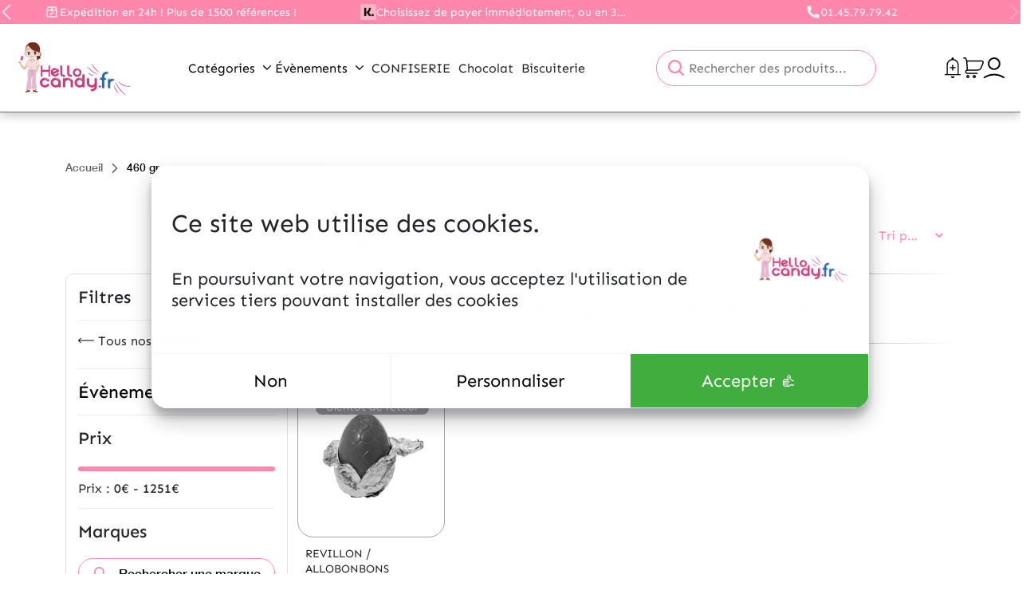

--- FILE ---
content_type: text/html; charset=UTF-8
request_url: https://hellocandy.fr/etiquette-produit/460-gr/
body_size: 35042
content:
<!DOCTYPE html>
<html lang="fr-FR">
<head>
    <title>460 gr - HELLOCANDY</title>
    <meta charset="UTF-8">
    <meta name="viewport" content="width=device-width, initial-scale=1">
    <link rel="pingback" href="https://hellocandy.fr/xmlrpc.php">

    
			<meta name="google-site-verification" content="r0GXytZggUyN-j5XIHPcgy-Azb07Y0jV2qgx2G8BNNU" />
        <script defer data-domain="hellocandy.fr" src="https://plausible.io/js/script.js"></script>
    
    	<script type="text/javascript">/* wpack.io publicPath */window.__wpackIooctopiaSyncdist='https://hellocandy.fr/app/plugins/octopia-sync/dist/';</script><script type="text/javascript">/* wpack.io publicPath */window.__wpackIodupleixdist='https://hellocandy.fr/app/themes/dupleix/dist/';</script><meta name='robots' content='index, follow, max-image-preview:large, max-snippet:-1, max-video-preview:-1' />
	<style>img:is([sizes="auto" i], [sizes^="auto," i]) { contain-intrinsic-size: 3000px 1500px }</style>
	
	<!-- This site is optimized with the Yoast SEO plugin v26.6 - https://yoast.com/wordpress/plugins/seo/ -->
	<link rel="canonical" href="https://hellocandy.fr/etiquette-produit/460-gr/" />
	<meta property="og:locale" content="fr_FR" />
	<meta property="og:type" content="article" />
	<meta property="og:title" content="460 gr - HELLOCANDY" />
	<meta property="og:url" content="https://hellocandy.fr/etiquette-produit/460-gr/" />
	<meta property="og:site_name" content="HELLOCANDY" />
	<meta name="twitter:card" content="summary_large_image" />
	<script type="application/ld+json" class="yoast-schema-graph">{"@context":"https://schema.org","@graph":[{"@type":"CollectionPage","@id":"https://hellocandy.fr/etiquette-produit/460-gr/","url":"https://hellocandy.fr/etiquette-produit/460-gr/","name":"460 gr - HELLOCANDY","isPartOf":{"@id":"https://hellocandy.fr/#website"},"primaryImageOfPage":{"@id":"https://hellocandy.fr/etiquette-produit/460-gr/#primaryimage"},"image":{"@id":"https://hellocandy.fr/etiquette-produit/460-gr/#primaryimage"},"thumbnailUrl":"https://hellocandy.fr/app/uploads/sites/5/2025/04/Capture-decran-2025-02-24-a-14.53.59.png","breadcrumb":{"@id":"https://hellocandy.fr/etiquette-produit/460-gr/#breadcrumb"},"inLanguage":"fr-FR"},{"@type":"ImageObject","inLanguage":"fr-FR","@id":"https://hellocandy.fr/etiquette-produit/460-gr/#primaryimage","url":"https://hellocandy.fr/app/uploads/sites/5/2025/04/Capture-decran-2025-02-24-a-14.53.59.png","contentUrl":"https://hellocandy.fr/app/uploads/sites/5/2025/04/Capture-decran-2025-02-24-a-14.53.59.png","width":644,"height":674},{"@type":"BreadcrumbList","@id":"https://hellocandy.fr/etiquette-produit/460-gr/#breadcrumb","itemListElement":[{"@type":"ListItem","position":1,"name":"Accueil","item":"https://hellocandy.fr/"},{"@type":"ListItem","position":2,"name":"460 gr"}]},{"@type":"WebSite","@id":"https://hellocandy.fr/#website","url":"https://hellocandy.fr/","name":"HELLOCANDY","description":"","publisher":{"@id":"https://hellocandy.fr/#organization"},"potentialAction":[{"@type":"SearchAction","target":{"@type":"EntryPoint","urlTemplate":"https://hellocandy.fr/?s={search_term_string}"},"query-input":{"@type":"PropertyValueSpecification","valueRequired":true,"valueName":"search_term_string"}}],"inLanguage":"fr-FR"},{"@type":"Organization","@id":"https://hellocandy.fr/#organization","name":"HELLOCANDY","url":"https://hellocandy.fr/","logo":{"@type":"ImageObject","inLanguage":"fr-FR","@id":"https://hellocandy.fr/#/schema/logo/image/","url":"https://hellocandy.fr/app/uploads/sites/5/2025/01/cropped-Capture-decran-2025-01-07-a-18.29.12.png","contentUrl":"https://hellocandy.fr/app/uploads/sites/5/2025/01/cropped-Capture-decran-2025-01-07-a-18.29.12.png","width":2318,"height":1250,"caption":"HELLOCANDY"},"image":{"@id":"https://hellocandy.fr/#/schema/logo/image/"}}]}</script>
	<!-- / Yoast SEO plugin. -->


<link rel='dns-prefetch' href='//code.jquery.com' />
<link rel='dns-prefetch' href='//www.googletagmanager.com' />
<link rel="alternate" type="application/rss+xml" title="Flux pour HELLOCANDY &raquo; 460 gr Étiquette" href="https://hellocandy.fr/etiquette-produit/460-gr/feed/" />
<script type="text/javascript">
/* <![CDATA[ */
window._wpemojiSettings = {"baseUrl":"https:\/\/s.w.org\/images\/core\/emoji\/16.0.1\/72x72\/","ext":".png","svgUrl":"https:\/\/s.w.org\/images\/core\/emoji\/16.0.1\/svg\/","svgExt":".svg","source":{"concatemoji":"https:\/\/hellocandy.fr\/wp-includes\/js\/wp-emoji-release.min.js?ver=6.8.3"}};
/*! This file is auto-generated */
!function(s,n){var o,i,e;function c(e){try{var t={supportTests:e,timestamp:(new Date).valueOf()};sessionStorage.setItem(o,JSON.stringify(t))}catch(e){}}function p(e,t,n){e.clearRect(0,0,e.canvas.width,e.canvas.height),e.fillText(t,0,0);var t=new Uint32Array(e.getImageData(0,0,e.canvas.width,e.canvas.height).data),a=(e.clearRect(0,0,e.canvas.width,e.canvas.height),e.fillText(n,0,0),new Uint32Array(e.getImageData(0,0,e.canvas.width,e.canvas.height).data));return t.every(function(e,t){return e===a[t]})}function u(e,t){e.clearRect(0,0,e.canvas.width,e.canvas.height),e.fillText(t,0,0);for(var n=e.getImageData(16,16,1,1),a=0;a<n.data.length;a++)if(0!==n.data[a])return!1;return!0}function f(e,t,n,a){switch(t){case"flag":return n(e,"\ud83c\udff3\ufe0f\u200d\u26a7\ufe0f","\ud83c\udff3\ufe0f\u200b\u26a7\ufe0f")?!1:!n(e,"\ud83c\udde8\ud83c\uddf6","\ud83c\udde8\u200b\ud83c\uddf6")&&!n(e,"\ud83c\udff4\udb40\udc67\udb40\udc62\udb40\udc65\udb40\udc6e\udb40\udc67\udb40\udc7f","\ud83c\udff4\u200b\udb40\udc67\u200b\udb40\udc62\u200b\udb40\udc65\u200b\udb40\udc6e\u200b\udb40\udc67\u200b\udb40\udc7f");case"emoji":return!a(e,"\ud83e\udedf")}return!1}function g(e,t,n,a){var r="undefined"!=typeof WorkerGlobalScope&&self instanceof WorkerGlobalScope?new OffscreenCanvas(300,150):s.createElement("canvas"),o=r.getContext("2d",{willReadFrequently:!0}),i=(o.textBaseline="top",o.font="600 32px Arial",{});return e.forEach(function(e){i[e]=t(o,e,n,a)}),i}function t(e){var t=s.createElement("script");t.src=e,t.defer=!0,s.head.appendChild(t)}"undefined"!=typeof Promise&&(o="wpEmojiSettingsSupports",i=["flag","emoji"],n.supports={everything:!0,everythingExceptFlag:!0},e=new Promise(function(e){s.addEventListener("DOMContentLoaded",e,{once:!0})}),new Promise(function(t){var n=function(){try{var e=JSON.parse(sessionStorage.getItem(o));if("object"==typeof e&&"number"==typeof e.timestamp&&(new Date).valueOf()<e.timestamp+604800&&"object"==typeof e.supportTests)return e.supportTests}catch(e){}return null}();if(!n){if("undefined"!=typeof Worker&&"undefined"!=typeof OffscreenCanvas&&"undefined"!=typeof URL&&URL.createObjectURL&&"undefined"!=typeof Blob)try{var e="postMessage("+g.toString()+"("+[JSON.stringify(i),f.toString(),p.toString(),u.toString()].join(",")+"));",a=new Blob([e],{type:"text/javascript"}),r=new Worker(URL.createObjectURL(a),{name:"wpTestEmojiSupports"});return void(r.onmessage=function(e){c(n=e.data),r.terminate(),t(n)})}catch(e){}c(n=g(i,f,p,u))}t(n)}).then(function(e){for(var t in e)n.supports[t]=e[t],n.supports.everything=n.supports.everything&&n.supports[t],"flag"!==t&&(n.supports.everythingExceptFlag=n.supports.everythingExceptFlag&&n.supports[t]);n.supports.everythingExceptFlag=n.supports.everythingExceptFlag&&!n.supports.flag,n.DOMReady=!1,n.readyCallback=function(){n.DOMReady=!0}}).then(function(){return e}).then(function(){var e;n.supports.everything||(n.readyCallback(),(e=n.source||{}).concatemoji?t(e.concatemoji):e.wpemoji&&e.twemoji&&(t(e.twemoji),t(e.wpemoji)))}))}((window,document),window._wpemojiSettings);
/* ]]> */
</script>
<style id='wp-emoji-styles-inline-css' type='text/css'>

	img.wp-smiley, img.emoji {
		display: inline !important;
		border: none !important;
		box-shadow: none !important;
		height: 1em !important;
		width: 1em !important;
		margin: 0 0.07em !important;
		vertical-align: -0.1em !important;
		background: none !important;
		padding: 0 !important;
	}
</style>
<link rel='stylesheet' id='wp-block-library-css' href='https://hellocandy.fr/wp-includes/css/dist/block-library/style.min.css?ver=6.8.3' type='text/css' media='all' />
<style id='wp-block-library-theme-inline-css' type='text/css'>
.wp-block-audio :where(figcaption){color:#555;font-size:13px;text-align:center}.is-dark-theme .wp-block-audio :where(figcaption){color:#ffffffa6}.wp-block-audio{margin:0 0 1em}.wp-block-code{border:1px solid #ccc;border-radius:4px;font-family:Menlo,Consolas,monaco,monospace;padding:.8em 1em}.wp-block-embed :where(figcaption){color:#555;font-size:13px;text-align:center}.is-dark-theme .wp-block-embed :where(figcaption){color:#ffffffa6}.wp-block-embed{margin:0 0 1em}.blocks-gallery-caption{color:#555;font-size:13px;text-align:center}.is-dark-theme .blocks-gallery-caption{color:#ffffffa6}:root :where(.wp-block-image figcaption){color:#555;font-size:13px;text-align:center}.is-dark-theme :root :where(.wp-block-image figcaption){color:#ffffffa6}.wp-block-image{margin:0 0 1em}.wp-block-pullquote{border-bottom:4px solid;border-top:4px solid;color:currentColor;margin-bottom:1.75em}.wp-block-pullquote cite,.wp-block-pullquote footer,.wp-block-pullquote__citation{color:currentColor;font-size:.8125em;font-style:normal;text-transform:uppercase}.wp-block-quote{border-left:.25em solid;margin:0 0 1.75em;padding-left:1em}.wp-block-quote cite,.wp-block-quote footer{color:currentColor;font-size:.8125em;font-style:normal;position:relative}.wp-block-quote:where(.has-text-align-right){border-left:none;border-right:.25em solid;padding-left:0;padding-right:1em}.wp-block-quote:where(.has-text-align-center){border:none;padding-left:0}.wp-block-quote.is-large,.wp-block-quote.is-style-large,.wp-block-quote:where(.is-style-plain){border:none}.wp-block-search .wp-block-search__label{font-weight:700}.wp-block-search__button{border:1px solid #ccc;padding:.375em .625em}:where(.wp-block-group.has-background){padding:1.25em 2.375em}.wp-block-separator.has-css-opacity{opacity:.4}.wp-block-separator{border:none;border-bottom:2px solid;margin-left:auto;margin-right:auto}.wp-block-separator.has-alpha-channel-opacity{opacity:1}.wp-block-separator:not(.is-style-wide):not(.is-style-dots){width:100px}.wp-block-separator.has-background:not(.is-style-dots){border-bottom:none;height:1px}.wp-block-separator.has-background:not(.is-style-wide):not(.is-style-dots){height:2px}.wp-block-table{margin:0 0 1em}.wp-block-table td,.wp-block-table th{word-break:normal}.wp-block-table :where(figcaption){color:#555;font-size:13px;text-align:center}.is-dark-theme .wp-block-table :where(figcaption){color:#ffffffa6}.wp-block-video :where(figcaption){color:#555;font-size:13px;text-align:center}.is-dark-theme .wp-block-video :where(figcaption){color:#ffffffa6}.wp-block-video{margin:0 0 1em}:root :where(.wp-block-template-part.has-background){margin-bottom:0;margin-top:0;padding:1.25em 2.375em}
</style>
<style id='global-styles-inline-css' type='text/css'>
:root{--wp--preset--aspect-ratio--square: 1;--wp--preset--aspect-ratio--4-3: 4/3;--wp--preset--aspect-ratio--3-4: 3/4;--wp--preset--aspect-ratio--3-2: 3/2;--wp--preset--aspect-ratio--2-3: 2/3;--wp--preset--aspect-ratio--16-9: 16/9;--wp--preset--aspect-ratio--9-16: 9/16;--wp--preset--color--black: #000;--wp--preset--color--cyan-bluish-gray: #abb8c3;--wp--preset--color--white: #FFF;--wp--preset--color--pale-pink: #f78da7;--wp--preset--color--vivid-red: #cf2e2e;--wp--preset--color--luminous-vivid-orange: #ff6900;--wp--preset--color--luminous-vivid-amber: #fcb900;--wp--preset--color--light-green-cyan: #7bdcb5;--wp--preset--color--vivid-green-cyan: #00d084;--wp--preset--color--pale-cyan-blue: #8ed1fc;--wp--preset--color--vivid-cyan-blue: #0693e3;--wp--preset--color--vivid-purple: #9b51e0;--wp--preset--color--dark: #1E293B;--wp--preset--color--primary: var(--theme-dupleix-primary-color);--wp--preset--color--secondary: #64748B;--wp--preset--color--red: #FF1D0E;--wp--preset--color--grey: #666;--wp--preset--color--light-grey: #6D6E71;--wp--preset--color--lighter-grey: #F0F0F0;--wp--preset--color--success-color: #41AD3E;--wp--preset--color--error-color: #EA4E3D;--wp--preset--color--text-color: #212529;--wp--preset--gradient--vivid-cyan-blue-to-vivid-purple: linear-gradient(135deg,rgba(6,147,227,1) 0%,rgb(155,81,224) 100%);--wp--preset--gradient--light-green-cyan-to-vivid-green-cyan: linear-gradient(135deg,rgb(122,220,180) 0%,rgb(0,208,130) 100%);--wp--preset--gradient--luminous-vivid-amber-to-luminous-vivid-orange: linear-gradient(135deg,rgba(252,185,0,1) 0%,rgba(255,105,0,1) 100%);--wp--preset--gradient--luminous-vivid-orange-to-vivid-red: linear-gradient(135deg,rgba(255,105,0,1) 0%,rgb(207,46,46) 100%);--wp--preset--gradient--very-light-gray-to-cyan-bluish-gray: linear-gradient(135deg,rgb(238,238,238) 0%,rgb(169,184,195) 100%);--wp--preset--gradient--cool-to-warm-spectrum: linear-gradient(135deg,rgb(74,234,220) 0%,rgb(151,120,209) 20%,rgb(207,42,186) 40%,rgb(238,44,130) 60%,rgb(251,105,98) 80%,rgb(254,248,76) 100%);--wp--preset--gradient--blush-light-purple: linear-gradient(135deg,rgb(255,206,236) 0%,rgb(152,150,240) 100%);--wp--preset--gradient--blush-bordeaux: linear-gradient(135deg,rgb(254,205,165) 0%,rgb(254,45,45) 50%,rgb(107,0,62) 100%);--wp--preset--gradient--luminous-dusk: linear-gradient(135deg,rgb(255,203,112) 0%,rgb(199,81,192) 50%,rgb(65,88,208) 100%);--wp--preset--gradient--pale-ocean: linear-gradient(135deg,rgb(255,245,203) 0%,rgb(182,227,212) 50%,rgb(51,167,181) 100%);--wp--preset--gradient--electric-grass: linear-gradient(135deg,rgb(202,248,128) 0%,rgb(113,206,126) 100%);--wp--preset--gradient--midnight: linear-gradient(135deg,rgb(2,3,129) 0%,rgb(40,116,252) 100%);--wp--preset--font-size--small: clamp(13px, 3vw, 14px);--wp--preset--font-size--medium: clamp(16px, 3vw, 22px);--wp--preset--font-size--large: clamp(20px, 3vw, 32px);--wp--preset--font-size--x-large: 42px;--wp--preset--font-size--very-small: 10px;--wp--preset--font-size--normal: clamp(14px, 3vw, 16px);--wp--preset--font-size--extra-large: clamp(24px, 3vw, 40px);--wp--preset--font-size--big-large: clamp(30px, 3vw, 60px);--wp--preset--font-family--helvetica-fonts: 'Helvetica', sans-serif;--wp--preset--font-family--sen-sans-fonts: 'SEN', sans-serif;--wp--preset--spacing--20: 0.44rem;--wp--preset--spacing--30: 0.67rem;--wp--preset--spacing--40: 1rem;--wp--preset--spacing--50: 1.5rem;--wp--preset--spacing--60: 2.25rem;--wp--preset--spacing--70: 3.38rem;--wp--preset--spacing--80: 5.06rem;--wp--preset--shadow--natural: 6px 6px 9px rgba(0, 0, 0, 0.2);--wp--preset--shadow--deep: 12px 12px 50px rgba(0, 0, 0, 0.4);--wp--preset--shadow--sharp: 6px 6px 0px rgba(0, 0, 0, 0.2);--wp--preset--shadow--outlined: 6px 6px 0px -3px rgba(255, 255, 255, 1), 6px 6px rgba(0, 0, 0, 1);--wp--preset--shadow--crisp: 6px 6px 0px rgba(0, 0, 0, 1);}:root { --wp--style--global--content-size: 840px;--wp--style--global--wide-size: 1100px; }:where(body) { margin: 0; }.wp-site-blocks > .alignleft { float: left; margin-right: 2em; }.wp-site-blocks > .alignright { float: right; margin-left: 2em; }.wp-site-blocks > .aligncenter { justify-content: center; margin-left: auto; margin-right: auto; }:where(.wp-site-blocks) > * { margin-block-start: 24px; margin-block-end: 0; }:where(.wp-site-blocks) > :first-child { margin-block-start: 0; }:where(.wp-site-blocks) > :last-child { margin-block-end: 0; }:root { --wp--style--block-gap: 24px; }:root :where(.is-layout-flow) > :first-child{margin-block-start: 0;}:root :where(.is-layout-flow) > :last-child{margin-block-end: 0;}:root :where(.is-layout-flow) > *{margin-block-start: 24px;margin-block-end: 0;}:root :where(.is-layout-constrained) > :first-child{margin-block-start: 0;}:root :where(.is-layout-constrained) > :last-child{margin-block-end: 0;}:root :where(.is-layout-constrained) > *{margin-block-start: 24px;margin-block-end: 0;}:root :where(.is-layout-flex){gap: 24px;}:root :where(.is-layout-grid){gap: 24px;}.is-layout-flow > .alignleft{float: left;margin-inline-start: 0;margin-inline-end: 2em;}.is-layout-flow > .alignright{float: right;margin-inline-start: 2em;margin-inline-end: 0;}.is-layout-flow > .aligncenter{margin-left: auto !important;margin-right: auto !important;}.is-layout-constrained > .alignleft{float: left;margin-inline-start: 0;margin-inline-end: 2em;}.is-layout-constrained > .alignright{float: right;margin-inline-start: 2em;margin-inline-end: 0;}.is-layout-constrained > .aligncenter{margin-left: auto !important;margin-right: auto !important;}.is-layout-constrained > :where(:not(.alignleft):not(.alignright):not(.alignfull)){max-width: var(--wp--style--global--content-size);margin-left: auto !important;margin-right: auto !important;}.is-layout-constrained > .alignwide{max-width: var(--wp--style--global--wide-size);}body .is-layout-flex{display: flex;}.is-layout-flex{flex-wrap: wrap;align-items: center;}.is-layout-flex > :is(*, div){margin: 0;}body .is-layout-grid{display: grid;}.is-layout-grid > :is(*, div){margin: 0;}body{padding-top: 0px;padding-right: 0px;padding-bottom: 0px;padding-left: 0px;}a:where(:not(.wp-element-button)){text-decoration: underline;}:root :where(.wp-element-button, .wp-block-button__link){background-color: #32373c;border-width: 0;color: #fff;font-family: inherit;font-size: inherit;line-height: inherit;padding: calc(0.667em + 2px) calc(1.333em + 2px);text-decoration: none;}.has-black-color{color: var(--wp--preset--color--black) !important;}.has-cyan-bluish-gray-color{color: var(--wp--preset--color--cyan-bluish-gray) !important;}.has-white-color{color: var(--wp--preset--color--white) !important;}.has-pale-pink-color{color: var(--wp--preset--color--pale-pink) !important;}.has-vivid-red-color{color: var(--wp--preset--color--vivid-red) !important;}.has-luminous-vivid-orange-color{color: var(--wp--preset--color--luminous-vivid-orange) !important;}.has-luminous-vivid-amber-color{color: var(--wp--preset--color--luminous-vivid-amber) !important;}.has-light-green-cyan-color{color: var(--wp--preset--color--light-green-cyan) !important;}.has-vivid-green-cyan-color{color: var(--wp--preset--color--vivid-green-cyan) !important;}.has-pale-cyan-blue-color{color: var(--wp--preset--color--pale-cyan-blue) !important;}.has-vivid-cyan-blue-color{color: var(--wp--preset--color--vivid-cyan-blue) !important;}.has-vivid-purple-color{color: var(--wp--preset--color--vivid-purple) !important;}.has-dark-color{color: var(--wp--preset--color--dark) !important;}.has-primary-color{color: var(--wp--preset--color--primary) !important;}.has-secondary-color{color: var(--wp--preset--color--secondary) !important;}.has-red-color{color: var(--wp--preset--color--red) !important;}.has-grey-color{color: var(--wp--preset--color--grey) !important;}.has-light-grey-color{color: var(--wp--preset--color--light-grey) !important;}.has-lighter-grey-color{color: var(--wp--preset--color--lighter-grey) !important;}.has-success-color-color{color: var(--wp--preset--color--success-color) !important;}.has-error-color-color{color: var(--wp--preset--color--error-color) !important;}.has-text-color-color{color: var(--wp--preset--color--text-color) !important;}.has-black-background-color{background-color: var(--wp--preset--color--black) !important;}.has-cyan-bluish-gray-background-color{background-color: var(--wp--preset--color--cyan-bluish-gray) !important;}.has-white-background-color{background-color: var(--wp--preset--color--white) !important;}.has-pale-pink-background-color{background-color: var(--wp--preset--color--pale-pink) !important;}.has-vivid-red-background-color{background-color: var(--wp--preset--color--vivid-red) !important;}.has-luminous-vivid-orange-background-color{background-color: var(--wp--preset--color--luminous-vivid-orange) !important;}.has-luminous-vivid-amber-background-color{background-color: var(--wp--preset--color--luminous-vivid-amber) !important;}.has-light-green-cyan-background-color{background-color: var(--wp--preset--color--light-green-cyan) !important;}.has-vivid-green-cyan-background-color{background-color: var(--wp--preset--color--vivid-green-cyan) !important;}.has-pale-cyan-blue-background-color{background-color: var(--wp--preset--color--pale-cyan-blue) !important;}.has-vivid-cyan-blue-background-color{background-color: var(--wp--preset--color--vivid-cyan-blue) !important;}.has-vivid-purple-background-color{background-color: var(--wp--preset--color--vivid-purple) !important;}.has-dark-background-color{background-color: var(--wp--preset--color--dark) !important;}.has-primary-background-color{background-color: var(--wp--preset--color--primary) !important;}.has-secondary-background-color{background-color: var(--wp--preset--color--secondary) !important;}.has-red-background-color{background-color: var(--wp--preset--color--red) !important;}.has-grey-background-color{background-color: var(--wp--preset--color--grey) !important;}.has-light-grey-background-color{background-color: var(--wp--preset--color--light-grey) !important;}.has-lighter-grey-background-color{background-color: var(--wp--preset--color--lighter-grey) !important;}.has-success-color-background-color{background-color: var(--wp--preset--color--success-color) !important;}.has-error-color-background-color{background-color: var(--wp--preset--color--error-color) !important;}.has-text-color-background-color{background-color: var(--wp--preset--color--text-color) !important;}.has-black-border-color{border-color: var(--wp--preset--color--black) !important;}.has-cyan-bluish-gray-border-color{border-color: var(--wp--preset--color--cyan-bluish-gray) !important;}.has-white-border-color{border-color: var(--wp--preset--color--white) !important;}.has-pale-pink-border-color{border-color: var(--wp--preset--color--pale-pink) !important;}.has-vivid-red-border-color{border-color: var(--wp--preset--color--vivid-red) !important;}.has-luminous-vivid-orange-border-color{border-color: var(--wp--preset--color--luminous-vivid-orange) !important;}.has-luminous-vivid-amber-border-color{border-color: var(--wp--preset--color--luminous-vivid-amber) !important;}.has-light-green-cyan-border-color{border-color: var(--wp--preset--color--light-green-cyan) !important;}.has-vivid-green-cyan-border-color{border-color: var(--wp--preset--color--vivid-green-cyan) !important;}.has-pale-cyan-blue-border-color{border-color: var(--wp--preset--color--pale-cyan-blue) !important;}.has-vivid-cyan-blue-border-color{border-color: var(--wp--preset--color--vivid-cyan-blue) !important;}.has-vivid-purple-border-color{border-color: var(--wp--preset--color--vivid-purple) !important;}.has-dark-border-color{border-color: var(--wp--preset--color--dark) !important;}.has-primary-border-color{border-color: var(--wp--preset--color--primary) !important;}.has-secondary-border-color{border-color: var(--wp--preset--color--secondary) !important;}.has-red-border-color{border-color: var(--wp--preset--color--red) !important;}.has-grey-border-color{border-color: var(--wp--preset--color--grey) !important;}.has-light-grey-border-color{border-color: var(--wp--preset--color--light-grey) !important;}.has-lighter-grey-border-color{border-color: var(--wp--preset--color--lighter-grey) !important;}.has-success-color-border-color{border-color: var(--wp--preset--color--success-color) !important;}.has-error-color-border-color{border-color: var(--wp--preset--color--error-color) !important;}.has-text-color-border-color{border-color: var(--wp--preset--color--text-color) !important;}.has-vivid-cyan-blue-to-vivid-purple-gradient-background{background: var(--wp--preset--gradient--vivid-cyan-blue-to-vivid-purple) !important;}.has-light-green-cyan-to-vivid-green-cyan-gradient-background{background: var(--wp--preset--gradient--light-green-cyan-to-vivid-green-cyan) !important;}.has-luminous-vivid-amber-to-luminous-vivid-orange-gradient-background{background: var(--wp--preset--gradient--luminous-vivid-amber-to-luminous-vivid-orange) !important;}.has-luminous-vivid-orange-to-vivid-red-gradient-background{background: var(--wp--preset--gradient--luminous-vivid-orange-to-vivid-red) !important;}.has-very-light-gray-to-cyan-bluish-gray-gradient-background{background: var(--wp--preset--gradient--very-light-gray-to-cyan-bluish-gray) !important;}.has-cool-to-warm-spectrum-gradient-background{background: var(--wp--preset--gradient--cool-to-warm-spectrum) !important;}.has-blush-light-purple-gradient-background{background: var(--wp--preset--gradient--blush-light-purple) !important;}.has-blush-bordeaux-gradient-background{background: var(--wp--preset--gradient--blush-bordeaux) !important;}.has-luminous-dusk-gradient-background{background: var(--wp--preset--gradient--luminous-dusk) !important;}.has-pale-ocean-gradient-background{background: var(--wp--preset--gradient--pale-ocean) !important;}.has-electric-grass-gradient-background{background: var(--wp--preset--gradient--electric-grass) !important;}.has-midnight-gradient-background{background: var(--wp--preset--gradient--midnight) !important;}.has-small-font-size{font-size: var(--wp--preset--font-size--small) !important;}.has-medium-font-size{font-size: var(--wp--preset--font-size--medium) !important;}.has-large-font-size{font-size: var(--wp--preset--font-size--large) !important;}.has-x-large-font-size{font-size: var(--wp--preset--font-size--x-large) !important;}.has-very-small-font-size{font-size: var(--wp--preset--font-size--very-small) !important;}.has-normal-font-size{font-size: var(--wp--preset--font-size--normal) !important;}.has-extra-large-font-size{font-size: var(--wp--preset--font-size--extra-large) !important;}.has-big-large-font-size{font-size: var(--wp--preset--font-size--big-large) !important;}.has-helvetica-fonts-font-family{font-family: var(--wp--preset--font-family--helvetica-fonts) !important;}.has-sen-sans-fonts-font-family{font-family: var(--wp--preset--font-family--sen-sans-fonts) !important;}
:root :where(.wp-block-pullquote){font-size: 1.5em;line-height: 1.6;}
</style>
<style id='bogo-dummy-handle-inline-css' type='text/css'>

            .pi-msg-title{
                background:#dd3333;
                color:#ffffff;
            }
        
</style>
<style id='bogo-dummy-cat-msg-handle-inline-css' type='text/css'>

            div.pi-bogo-cat-msg-container{
                background:#cccccc;
                color:#000000;
            }
        
</style>
<link rel='stylesheet' id='buy-one-get-one-free-woocommerce-css' href='https://hellocandy.fr/app/plugins/buy-one-get-one-free-pro/public/css/buy-one-get-one-free-woocommerce-public.css?ver=1.4.49.20' type='text/css' media='all' />
<link rel='stylesheet' id='chronopost-css' href='https://hellocandy.fr/app/plugins/chronopost/public/css/chronopost-public.css?ver=4.2.1' type='text/css' media='all' />
<link rel='stylesheet' id='chronopost-leaflet-css' href='https://hellocandy.fr/app/plugins/chronopost/public/css/leaflet/leaflet.css?ver=4.2.1' type='text/css' media='all' />
<link rel='stylesheet' id='chronopost-fancybox-css' href='https://hellocandy.fr/app/plugins/chronopost/public/vendor/fancybox/jquery.fancybox.min.css?ver=6.8.3' type='text/css' media='all' />
<link rel='stylesheet' id='contact-form-7-css' href='https://hellocandy.fr/app/plugins/contact-form-7/includes/css/styles.css?ver=6.1.4' type='text/css' media='all' />
<link rel='stylesheet' id='woocommerce-layout-css' href='https://hellocandy.fr/app/plugins/woocommerce/assets/css/woocommerce-layout.css?ver=10.3.5' type='text/css' media='all' />
<link rel='stylesheet' id='woocommerce-smallscreen-css' href='https://hellocandy.fr/app/plugins/woocommerce/assets/css/woocommerce-smallscreen.css?ver=10.3.5' type='text/css' media='only screen and (max-width: 768px)' />
<link rel='stylesheet' id='woocommerce-general-css' href='https://hellocandy.fr/app/plugins/woocommerce/assets/css/woocommerce.css?ver=10.3.5' type='text/css' media='all' />
<style id='woocommerce-inline-inline-css' type='text/css'>
.woocommerce form .form-row .required { visibility: visible; }
</style>
<link rel='stylesheet' id='brands-styles-css' href='https://hellocandy.fr/app/plugins/woocommerce/assets/css/brands.css?ver=10.3.5' type='text/css' media='all' />
<link rel='stylesheet' id='wpackio_dupleixapp_app_vendors_main_7ff37ec5_css_style-css' href='https://hellocandy.fr/app/themes/dupleix/dist/app/vendors~main-7ff37ec5.css?ver=1.0.0' type='text/css' media='all' />
<link rel='stylesheet' id='wpackio_dupleixapp_app_main_5155e611_css_style-css' href='https://hellocandy.fr/app/themes/dupleix/dist/app/main-5155e611.css?ver=1.0.0' type='text/css' media='all' />
<script type="text/javascript" id="gtmkit-js-before" data-cfasync="false" data-nowprocket="" data-cookieconsent="ignore">
/* <![CDATA[ */
		window.gtmkit_settings = {"datalayer_name":"dataLayer","console_log":false,"wc":{"use_sku":true,"pid_prefix":"","add_shipping_info":{"config":1},"add_payment_info":{"config":1},"view_item":{"config":0},"view_item_list":{"config":0},"wishlist":false,"css_selectors":{"product_list_select_item":".products .product:not(.product-category) a:not(.add_to_cart_button.ajax_add_to_cart,.add_to_wishlist),.wc-block-grid__products li:not(.product-category) a:not(.add_to_cart_button.ajax_add_to_cart,.add_to_wishlist),.woocommerce-grouped-product-list-item__label a:not(.add_to_wishlist)","product_list_element":".product,.wc-block-grid__product","product_list_exclude":"","product_list_add_to_cart":".add_to_cart_button.ajax_add_to_cart:not(.single_add_to_cart_button)"},"text":{"wp-block-handpicked-products":"Handpicked Products","wp-block-product-best-sellers":"Best Sellers","wp-block-product-category":"Product Category","wp-block-product-new":"New Products","wp-block-product-on-sale":"Products On Sale","wp-block-products-by-attribute":"Products By Attribute","wp-block-product-tag":"Product Tag","wp-block-product-top-rated":"Top Rated Products","shipping-tier-not-found":"Shipping tier not found","payment-method-not-found":"Payment method not found"}}};
		window.gtmkit_data = {"wc":{"currency":"EUR","is_cart":false,"is_checkout":false,"blocks":{}}};
		window.dataLayer = window.dataLayer || [];
				
/* ]]> */
</script>
<script type="text/javascript" src="https://code.jquery.com/jquery-3.6.0.min.js?ver=3.6" id="jquery-js"></script>
<script type="text/javascript" src="https://hellocandy.fr/app/plugins/buy-one-get-one-free-pro/public/js/buy-one-get-one-free-woocommerce-public.js?ver=1.4.49.20" id="buy-one-get-one-free-woocommerce-js"></script>
<script type="text/javascript" src="https://hellocandy.fr/app/plugins/chronopost/public/js/leaflet.js?ver=2.0" id="chronopost-leaflet-js"></script>
<script type="text/javascript" src="https://hellocandy.fr/app/plugins/woocommerce/assets/js/jquery-blockui/jquery.blockUI.min.js?ver=2.7.0-wc.10.3.5" id="wc-jquery-blockui-js" data-wp-strategy="defer"></script>
<script type="text/javascript" src="https://hellocandy.fr/app/plugins/woocommerce/assets/js/js-cookie/js.cookie.min.js?ver=2.1.4-wc.10.3.5" id="wc-js-cookie-js" data-wp-strategy="defer"></script>
<script type="text/javascript" id="woocommerce-js-extra">
/* <![CDATA[ */
var woocommerce_params = {"ajax_url":"\/wp-admin\/admin-ajax.php","wc_ajax_url":"\/?wc-ajax=%%endpoint%%","i18n_password_show":"Afficher le mot de passe","i18n_password_hide":"Masquer le mot de passe"};
/* ]]> */
</script>
<script type="text/javascript" src="https://hellocandy.fr/app/plugins/woocommerce/assets/js/frontend/woocommerce.min.js?ver=10.3.5" id="woocommerce-js" data-wp-strategy="defer"></script>
<script type="text/javascript" src="https://hellocandy.fr/app/plugins/chronopost/public/vendor/fancybox/jquery.fancybox.min.js?ver=3.1.20" id="chronopost-fancybox-js"></script>
<script type="text/javascript" id="chronomap-js-extra">
/* <![CDATA[ */
var Chronomap = {"ajaxurl":"https:\/\/hellocandy.fr\/wp-admin\/admin-ajax.php","chrono_nonce":"436fd4943b","no_pickup_relay":"S\u00e9lectionner un point relais","pickup_relay_edit_text":"Modifier","loading_txt":"Veuillez patienter\u2026","day_mon":"Lun","day_tue":"Mar","day_wed":"Mer","day_thu":"Jeu","day_fri":"Ven","day_sat":"Sam","day_sun":"Dim","infos":"Infos","opening_hours":"Horaires","closed":"Ferm\u00e9"};
/* ]]> */
</script>
<script type="text/javascript" src="https://hellocandy.fr/app/plugins/chronopost/public/js/chronomap.plugin.js?ver=4.2.1" id="chronomap-js"></script>
<script type="text/javascript" id="chronoprecise-js-extra">
/* <![CDATA[ */
var Chronoprecise = {"ajaxurl":"https:\/\/hellocandy.fr\/wp-admin\/admin-ajax.php","chrono_nonce":"436fd4943b","prev_week_txt":"Semaine pr\u00e9c\u00e9dente","next_week_txt":"Semaine suivante","error_cant_reach_server":"Une erreur s'est produite au moment de r\u00e9cup\u00e9rer les horaires. Veuillez r\u00e9essayer plus tard et nous contacter si le probl\u00e8me persiste."};
/* ]]> */
</script>
<script type="text/javascript" src="https://hellocandy.fr/app/plugins/chronopost/public/js/chronoprecise.plugin.js?ver=4.2.1" id="chronoprecise-js"></script>
<script type="text/javascript" src="https://hellocandy.fr/app/plugins/chronopost/public/js/chronopost-public.js?ver=4.2.1" id="chronopost-js"></script>
<script type="text/javascript" id="wc-add-to-cart-js-extra">
/* <![CDATA[ */
var wc_add_to_cart_params = {"ajax_url":"\/wp-admin\/admin-ajax.php","wc_ajax_url":"\/?wc-ajax=%%endpoint%%","i18n_view_cart":"Voir le panier","cart_url":"https:\/\/hellocandy.fr\/panier\/","is_cart":"","cart_redirect_after_add":"no"};
/* ]]> */
</script>
<script type="text/javascript" src="https://hellocandy.fr/app/plugins/woocommerce/assets/js/frontend/add-to-cart.min.js?ver=10.3.5" id="wc-add-to-cart-js" defer="defer" data-wp-strategy="defer"></script>
<script type="text/javascript" id="gtmkit-container-js-after" data-cfasync="false" data-nowprocket="" data-cookieconsent="ignore">
/* <![CDATA[ */
/* Google Tag Manager */
(function(w,d,s,l,i){w[l]=w[l]||[];w[l].push({'gtm.start':
new Date().getTime(),event:'gtm.js'});var f=d.getElementsByTagName(s)[0],
j=d.createElement(s),dl=l!='dataLayer'?'&l='+l:'';j.async=true;j.src=
'https://www.googletagmanager.com/gtm.js?id='+i+dl;f.parentNode.insertBefore(j,f);
})(window,document,'script','dataLayer','GTM-TNPL23J3');
/* End Google Tag Manager */
/* ]]> */
</script>
<script type="text/javascript" src="https://hellocandy.fr/app/plugins/gtm-kit/assets/integration/woocommerce.js?ver=2.6.0" id="gtmkit-woocommerce-js" defer="defer" data-wp-strategy="defer"></script>
<script type="text/javascript" src="https://hellocandy.fr/app/plugins/gtm-kit/assets/integration/contact-form-7.js?ver=2.6.0" id="gtmkit-cf7-js" defer="defer" data-wp-strategy="defer"></script>
<script type="text/javascript" id="gtmkit-datalayer-js-before" data-cfasync="false" data-nowprocket="" data-cookieconsent="ignore">
/* <![CDATA[ */
const gtmkit_dataLayer_content = {"pageType":"product-tag"};
dataLayer.push( gtmkit_dataLayer_content );
/* ]]> */
</script>
<script type="text/javascript" id="WCPAY_ASSETS-js-extra">
/* <![CDATA[ */
var wcpayAssets = {"url":"https:\/\/hellocandy.fr\/app\/plugins\/woocommerce-payments\/dist\/"};
/* ]]> */
</script>
<link rel="https://api.w.org/" href="https://hellocandy.fr/wp-json/" /><link rel="alternate" title="JSON" type="application/json" href="https://hellocandy.fr/wp-json/wp/v2/product_tag/1814" /><link rel="EditURI" type="application/rsd+xml" title="RSD" href="https://hellocandy.fr/xmlrpc.php?rsd" />
<meta name="generator" content="WordPress 6.8.3" />
<meta name="generator" content="WooCommerce 10.3.5" />
<!-- Google site verification - Google for WooCommerce -->
<meta name="google-site-verification" content="7OfKknSLQaXHIj5uwZxRygr9o1ZwXxGlS0HRyc2CC1I" />
    <style>
        :root, body {
            --theme-dupleix-primary-color: #ff87ab;
            --background_header: url("");
        }
    </style>
	<noscript><style>.woocommerce-product-gallery{ opacity: 1 !important; }</style></noscript>
	<link rel="icon" href="https://hellocandy.fr/app/uploads/sites/5/2025/01/cropped-Capture_d_ecran_2025-01-07_a_18.43.51-removebg-preview-32x32.png" sizes="32x32" />
<link rel="icon" href="https://hellocandy.fr/app/uploads/sites/5/2025/01/cropped-Capture_d_ecran_2025-01-07_a_18.43.51-removebg-preview-192x192.png" sizes="192x192" />
<link rel="apple-touch-icon" href="https://hellocandy.fr/app/uploads/sites/5/2025/01/cropped-Capture_d_ecran_2025-01-07_a_18.43.51-removebg-preview-180x180.png" />
<meta name="msapplication-TileImage" content="https://hellocandy.fr/app/uploads/sites/5/2025/01/cropped-Capture_d_ecran_2025-01-07_a_18.43.51-removebg-preview-270x270.png" />
</head>

<body class="archive tax-product_tag term-460-gr term-1814 wp-custom-logo wp-embed-responsive wp-theme-dupleix  theme-dupleix woocommerce woocommerce-page woocommerce-no-js">


<ul class="print-hidden">
<!--    <li><a class="ancre" id="open-menu" href="#site-navigation">--><?//= __("Aller au menu",'dupleix')?><!--</a></li>-->
    <li><a class="ancre" href="#content">Aller au contenu</a></li>
</ul>
<div id="page" class="hfeed site">

    <!-- Site navigation mobile -->
    <nav id="headerNavBar-mobile" class="container animate__animated animate__fadeInLeft d-lg-none d-none flex-column pt-5" role="navigation" itemscope itemtype="http://schema.org/SiteNavigationElement">
		<ul class="menu">
    <li class="menu-item">
        <button class="products-cats-menu-button-mobile" title="Ouvrir le menu des catégories">
		    Catégories		    <svg class='icon '  aria-hidden='true' focusable='false'><use xlink:href='/app/themes/dupleix/image/icons.svg?9339563#arrow'></use></svg>        </button>
        <ul class="sub-menu products-cats-menu-mobile" style="display: none">
		    			                        <li class="menu-item">
                        <a href="https://hellocandy.fr/categorie-produit/saint-valentin/">Saint Valentin</a>
                    </li>
			                        <li class="menu-item">
                        <a href="https://hellocandy.fr/categorie-produit/epicerie-salee-etsdupleix-com/">ÉPICERIE SALÉE</a>
                    </li>
			                        <li class="menu-item">
                        <a href="https://hellocandy.fr/categorie-produit/meilleures-ventes/">Meilleures ventes</a>
                    </li>
			                        <li class="menu-item">
                        <a href="https://hellocandy.fr/categorie-produit/chocolats/">Chocolat</a>
                    </li>
			                        <li class="menu-item">
                        <a href="https://hellocandy.fr/categorie-produit/confiserie/">CONFISERIE</a>
                    </li>
			                        <li class="menu-item">
                        <a href="https://hellocandy.fr/categorie-produit/confiseries-fine-2/">Confiseries fine</a>
                    </li>
			                        <li class="menu-item">
                        <a href="https://hellocandy.fr/categorie-produit/foie-gras/">Foie gras</a>
                    </li>
			                        <li class="menu-item">
                        <a href="https://hellocandy.fr/categorie-produit/cave/">Cave</a>
                    </li>
			                        <li class="menu-item">
                        <a href="https://hellocandy.fr/categorie-produit/biscuiterie/">Biscuiterie</a>
                    </li>
			                        <li class="menu-item">
                        <a href="https://hellocandy.fr/categorie-produit/dragees-et-emballages/">Dragées</a>
                    </li>
			                        <li class="menu-item">
                        <a href="https://hellocandy.fr/categorie-produit/produits-pour-la-patisserie/">Produits pour la patisserie</a>
                    </li>
			                        <li class="menu-item">
                        <a href="https://hellocandy.fr/categorie-produit/cafe-acheter-cafes-de-qualite-en-ligne-cafes-premium-chez-etsdupleix/">CAFE &amp; THE</a>
                    </li>
			                        <li class="menu-item">
                        <a href="https://hellocandy.fr/categorie-produit/idees-cadeaux-%f0%9f%8e%81-hellocandy-fr/">Idées cadeaux 🎁</a>
                    </li>
			                        <li class="menu-item">
                        <a href="https://hellocandy.fr/categorie-produit/halloween/">HALLOWEEN</a>
                    </li>
			                        <li class="menu-item">
                        <a href="https://hellocandy.fr/categorie-produit/noel/">NOËL</a>
                    </li>
			                        <li class="menu-item">
                        <a href="https://hellocandy.fr/categorie-produit/sacherie/">Sacherie</a>
                    </li>
			                        <li class="menu-item">
                        <a href="https://hellocandy.fr/categorie-produit/les-objets-deco-et-cadeaux-haribo/">Cadeaux Confiseries et Chocolats</a>
                    </li>
			    		            </ul>
    </li>
</ul>		<ul class="menu">
    <li class="menu-item">
        <button class="products-events-menu-button-mobile" title="Ouvrir le menu des évènements">
		    Évènements		    <svg class='icon '  aria-hidden='true' focusable='false'><use xlink:href='/app/themes/dupleix/image/icons.svg?3370651#arrow'></use></svg>        </button>
        <ul class="sub-menu products-events-menu-mobile" style="display: none">
		    			                        <li class="menu-item">
                        <a href="https://hellocandy.fr/evenements-produits/evenements-produits-halloween/">Halloween</a>
                    </li>
			                        <li class="menu-item">
                        <a href="https://hellocandy.fr/evenements-produits/noel/">Noel</a>
                    </li>
			                        <li class="menu-item">
                        <a href="https://hellocandy.fr/evenements-produits/paques/">Pâques</a>
                    </li>
			                        <li class="menu-item">
                        <a href="https://hellocandy.fr/evenements-produits/saint-valentin/">Saint Valentin</a>
                    </li>
			    		            </ul>
    </li>
</ul>		<div class="menu-header-container"><ul id="menu-header" class="menu"><li id="menu-item-59416" class="menu-item menu-item-type-taxonomy menu-item-object-product_cat menu-item-59416"><a title="CONFISERIE" href="https://hellocandy.fr/categorie-produit/confiserie/" itemprop="url">CONFISERIE</a></li>
<li id="menu-item-59414" class="menu-item menu-item-type-taxonomy menu-item-object-product_cat menu-item-59414"><a title="Chocolat" href="https://hellocandy.fr/categorie-produit/chocolats/" itemprop="url">Chocolat</a></li>
<li id="menu-item-59415" class="menu-item menu-item-type-taxonomy menu-item-object-product_cat menu-item-59415"><a title="Biscuiterie" href="https://hellocandy.fr/categorie-produit/biscuiterie/" itemprop="url">Biscuiterie</a></li>
</ul></div>    </nav>

    <header id="header" role="banner" class="animate__animated animate__fast" itemscope itemtype="http://schema.org/WPHeader">

        <!-- Header contact -->
	    
<div class="header-contact row">
            <div class="col-4">
            <div class="d-flex justify-content-center align-items-center gap-1 px-5 py-1 w-100">
		        <img loading='lazy' sizes='100vw' itemprop='url' class='' src='https://hellocandy.fr/app/uploads/sites/5/2025/07/logo-header-2.png' srcset='https://hellocandy.fr/app/uploads/sites/5/2025/07/logo-header-2.png 24w' alt='' width='24' height='24'  /><script type='application/ld+json'>{"@context":"https://schema.org","@type":"ImageObject","contentUrl":"https://hellocandy.fr/app/uploads/sites/5/2025/07/logo-header-2.png","url":"https://hellocandy.fr/app/uploads/sites/5/2025/07/logo-header-2.png","width":24,"height":24,"author":{"@type":"Person","name":"julien"},"mainEntityOfPage":"https://hellocandy.fr/?attachment_id=59455"}</script>		        <p class='has-small-font-size'>Livraison gratuite dès 79€ TTC en point relais</p>            </div>
        </div>
            <div class="col-4">
            <div class="d-flex justify-content-center align-items-center gap-1 px-5 py-1 w-100">
		        <img loading='lazy' sizes='100vw' itemprop='url' class='' src='https://hellocandy.fr/app/uploads/sites/5/2025/07/Box_check.png' srcset='https://hellocandy.fr/app/uploads/sites/5/2025/07/Box_check.png 96w' alt='' width='96' height='96'  /><script type='application/ld+json'>{"@context":"https://schema.org","@type":"ImageObject","contentUrl":"https://hellocandy.fr/app/uploads/sites/5/2025/07/Box_check.png","url":"https://hellocandy.fr/app/uploads/sites/5/2025/07/Box_check.png","width":96,"height":96,"author":{"@type":"Person","name":"sebastien"},"mainEntityOfPage":"https://hellocandy.fr/?attachment_id=59409"}</script>		        <p class='has-small-font-size'>Expédition en 24h ! Plus de 1500 références !</p>            </div>
        </div>
            <div class="col-4">
            <div class="d-flex justify-content-center align-items-center gap-1 px-5 py-1 w-100">
		        <img loading='lazy' sizes='100vw' itemprop='url' class='' src='https://hellocandy.fr/app/uploads/sites/5/2025/08/logo-klarna.png' srcset='https://hellocandy.fr/app/uploads/sites/5/2025/08/logo-klarna.png 48w' alt='' width='48' height='48'  /><script type='application/ld+json'>{"@context":"https://schema.org","@type":"ImageObject","contentUrl":"https://hellocandy.fr/app/uploads/sites/5/2025/08/logo-klarna.png","url":"https://hellocandy.fr/app/uploads/sites/5/2025/08/logo-klarna.png","width":48,"height":48,"author":{"@type":"Person","name":"Etablissements Dupleix"},"mainEntityOfPage":"https://hellocandy.fr/?attachment_id=59956"}</script>		        <p class='has-small-font-size'>Choisissez de payer immédiatement, ou en 3 versements !</p>            </div>
        </div>
            <div class="col-4">
            <div class="d-flex justify-content-center align-items-center gap-1 px-5 py-1 w-100">
		        <img loading='lazy' sizes='100vw' itemprop='url' class='' src='https://hellocandy.fr/app/uploads/sites/5/2025/07/phone-fill.png' srcset='https://hellocandy.fr/app/uploads/sites/5/2025/07/phone-fill.png 96w' alt='' width='96' height='96'  /><script type='application/ld+json'>{"@context":"https://schema.org","@type":"ImageObject","contentUrl":"https://hellocandy.fr/app/uploads/sites/5/2025/07/phone-fill.png","url":"https://hellocandy.fr/app/uploads/sites/5/2025/07/phone-fill.png","width":96,"height":96,"author":{"@type":"Person","name":"sebastien"},"mainEntityOfPage":"https://hellocandy.fr/?attachment_id=59410"}</script>		        <a href='tel:01.45.79.79.42' class='has-small-font-size' target=''>01.45.79.79.42</a>            </div>
        </div>
    </div>
        <!-- Navigation top -->
        <div class="entete">
	        
            <div class="max-width-xxl m-auto d-flex align-items-center justify-content-between h-100 px-xxl-0 px-4">
                <!-- Menu left (Mobile only) -->
                    <div class="d-lg-none d-flex justify-content-start align-items-center gap-1">
        <!-- Hamburger button mobile -->
        <button class="d-block d-lg-none hamburger navbar-toggler-open" type="button" title="Ouvrir le menu"
                aria-controls="headerNavBar-mobile" aria-expanded="true" aria-label="Toggle navigation">
            <svg width="30" height="30" viewBox="0 0 100 100">
                <path class="line line1"
                      d="M 20,29.000046 H 80.000231 C 80.000231,29.000046 94.498839,28.817352 94.532987,66.711331 94.543142,77.980673 90.966081,81.670246 85.259173,81.668997 79.552261,81.667751 75.000211,74.999942 75.000211,74.999942 L 25.000021,25.000058"/>
                <path class="line line2" d="M 20,50 H 80"/>
                <path class="line line3"
                      d="M 20,70.999954 H 80.000231 C 80.000231,70.999954 94.498839,71.182648 94.532987,33.288669 94.543142,22.019327 90.966081,18.329754 85.259173,18.331003 79.552261,18.332249 75.000211,25.000058 75.000211,25.000058 L 25.000021,74.999942"/>
            </svg>
        </button>
        <!-- Search Link -->
        <div class="search_link">
            <form class="search-bar-form d-lg-none">
                <button id="search-bar-toggle" class="search-bar-toggle"
                        aria-label="Ouvrir la recherche" title="Ouvrir la recherche">
                    <div class="search-bar-icon">
                        <svg class='icon '  aria-hidden='true' focusable='false'><use xlink:href='/app/themes/dupleix/image/icons.svg?9461449#search'></use></svg>                    </div>
                </button>
            </form>
        </div>
    </div>

                <!-- Website main logo (Desktop/Mobile) -->
                <a href="https://hellocandy.fr" class="custom-logo-link d-flex align-items-center ms-3 ms-lg-0" rel="home">
                    <img loading='lazy' sizes='100vw' itemprop='url' class='' src='https://hellocandy.fr/app/uploads/sites/5/2025/01/cropped-Capture-decran-2025-01-07-a-18.29.12-1024x552.png' srcset='https://hellocandy.fr/app/uploads/sites/5/2025/01/cropped-Capture-decran-2025-01-07-a-18.29.12-1024x552.png 1024w' alt='' width='1024' height='552'  /><script type='application/ld+json'>{"@context":"https://schema.org","@type":"ImageObject","contentUrl":"https://hellocandy.fr/app/uploads/sites/5/2025/01/cropped-Capture-decran-2025-01-07-a-18.29.12-1024x552.png","url":"https://hellocandy.fr/app/uploads/sites/5/2025/01/cropped-Capture-decran-2025-01-07-a-18.29.12-1024x552.png","width":1024,"height":552,"author":{"@type":"Person","name":"Etablissements Dupleix"},"mainEntityOfPage":"https://hellocandy.fr/?attachment_id=52059"}</script>                </a>

                <!-- Main navigation - center (Desktop only) -->
                <ul id="menu-header-1" class="menu d-none d-lg-flex flex-wrap justify-content-center align-items-center gap-1">
<li class="products-cats-menu">
    <button class="products-cats-menu-button d-flex" title="Ouvrir le menu des catégories">
	    Catégories	    <svg class='icon '  aria-hidden='true' focusable='false'><use xlink:href='/app/themes/dupleix/image/icons.svg?8367794#arrow'></use></svg>    </button>

	<nav class="products-cats-menu-list animate__animated animate__slow animate__fadeIn">
					<ul class="first-list">
									<li>
                        <a href="https://hellocandy.fr/categorie-produit/saint-valentin/" class="products-cats-menu-button d-flex justify-content-between">
                            Saint Valentin                                                    </a>

											</li>
									<li>
                        <a href="https://hellocandy.fr/categorie-produit/epicerie-salee-etsdupleix-com/" class="products-cats-menu-button d-flex justify-content-between">
                            ÉPICERIE SALÉE                                                    </a>

											</li>
									<li>
                        <a href="https://hellocandy.fr/categorie-produit/meilleures-ventes/" class="products-cats-menu-button d-flex justify-content-between">
                            Meilleures ventes                                                    </a>

											</li>
									<li>
                        <a href="https://hellocandy.fr/categorie-produit/chocolats/" class="products-cats-menu-button d-flex justify-content-between">
                            Chocolat                            <svg class='icon '  aria-hidden='true' focusable='false'><use xlink:href='/app/themes/dupleix/image/icons.svg?8690744#arrow'></use></svg>                        </a>

						                            <ul class="second-list animate__animated animate__slow animate__fadeIn">
								                                    <li>
                                        <a href="https://hellocandy.fr/categorie-produit/chocolats/barres-et-mini-barres-chocolatees/">Barres et mini barres chocolatées</a>
                                    </li>
								                                    <li>
                                        <a href="https://hellocandy.fr/categorie-produit/chocolats/tablettes/">Tablettes</a>
                                    </li>
								                                    <li>
                                        <a href="https://hellocandy.fr/categorie-produit/chocolats/enrobes-de-chocolat/">Spécialitées gourmandes chocolatées</a>
                                    </li>
								                                    <li>
                                        <a href="https://hellocandy.fr/categorie-produit/chocolats/chocolats-enveloppes-individuellement/">Chocolats enveloppés individuellement</a>
                                    </li>
								                                    <li>
                                        <a href="https://hellocandy.fr/categorie-produit/chocolats/coffrets-cadeaux-boites-et-ballotins/">Coffrets cadeaux , boites et ballotins</a>
                                    </li>
								                                    <li>
                                        <a href="https://hellocandy.fr/categorie-produit/chocolats/chocolat-pour-laboratoire-et-pour-la-cuisine/">Chocolat pour laboratoire et pour la cuisine</a>
                                    </li>
								                                    <li>
                                        <a href="https://hellocandy.fr/categorie-produit/chocolats/chocolats-a-la-liqueur/">Chocolats à la liqueur</a>
                                    </li>
								                            </ul>
											</li>
									<li>
                        <a href="https://hellocandy.fr/categorie-produit/confiserie/" class="products-cats-menu-button d-flex justify-content-between">
                            CONFISERIE                            <svg class='icon '  aria-hidden='true' focusable='false'><use xlink:href='/app/themes/dupleix/image/icons.svg?7923166#arrow'></use></svg>                        </a>

						                            <ul class="second-list animate__animated animate__slow animate__fadeIn">
								                                    <li>
                                        <a href="https://hellocandy.fr/categorie-produit/confiserie/boites-de-bonbons-cadeaux/">Boites de bonbons cadeaux</a>
                                    </li>
								                                    <li>
                                        <a href="https://hellocandy.fr/categorie-produit/confiserie/confiseries-chocolatees/">Confiseries chocolatées</a>
                                    </li>
								                                    <li>
                                        <a href="https://hellocandy.fr/categorie-produit/confiserie/guimauves-et-guimauves-chocolatees/">Guimauves et guimauves chocolatées</a>
                                    </li>
								                                    <li>
                                        <a href="https://hellocandy.fr/categorie-produit/confiserie/gelifies-en-vrac/">Gelifies en vrac</a>
                                    </li>
								                                    <li>
                                        <a href="https://hellocandy.fr/categorie-produit/confiserie/gelifies-tubos-ou-article-a-la-piece/">Gelifies tubos ou article à la pièce</a>
                                    </li>
								                                    <li>
                                        <a href="https://hellocandy.fr/categorie-produit/confiserie/gelifies-du-mini-au-maxi-sachets/">Du mini au maxi sachets</a>
                                    </li>
								                                    <li>
                                        <a href="https://hellocandy.fr/categorie-produit/confiserie/reglisses/">Réglisses</a>
                                    </li>
								                                    <li>
                                        <a href="https://hellocandy.fr/categorie-produit/confiserie/sucettes/">Sucettes</a>
                                    </li>
								                                    <li>
                                        <a href="https://hellocandy.fr/categorie-produit/confiserie/bonbons-poudre-et-dextrose/">Bonbons poudre et dextrose</a>
                                    </li>
								                                    <li>
                                        <a href="https://hellocandy.fr/categorie-produit/confiserie/chewing-gum/">Chewing gum</a>
                                    </li>
								                                    <li>
                                        <a href="https://hellocandy.fr/categorie-produit/confiserie/bonbons-enveloppes-individuellement/">Bonbons enveloppes individuellement</a>
                                    </li>
								                                    <li>
                                        <a href="https://hellocandy.fr/categorie-produit/confiserie/petites-confiseries-de-poche/">Petites confiseries de poche</a>
                                    </li>
								                                    <li>
                                        <a href="https://hellocandy.fr/categorie-produit/confiserie/bonbons-a-lancienne-et-sucre-cuit/">Bonbons à l'ancienne et sucre cuit</a>
                                    </li>
								                                    <li>
                                        <a href="https://hellocandy.fr/categorie-produit/confiserie/assortiments-exclusifs/">Assortiments exclusifs</a>
                                    </li>
								                                    <li>
                                        <a href="https://hellocandy.fr/categorie-produit/confiserie/colis-promos/">Colis promos</a>
                                    </li>
								                            </ul>
											</li>
									<li>
                        <a href="https://hellocandy.fr/categorie-produit/confiseries-fine-2/" class="products-cats-menu-button d-flex justify-content-between">
                            Confiseries fine                                                    </a>

											</li>
									<li>
                        <a href="https://hellocandy.fr/categorie-produit/foie-gras/" class="products-cats-menu-button d-flex justify-content-between">
                            Foie gras                            <svg class='icon '  aria-hidden='true' focusable='false'><use xlink:href='/app/themes/dupleix/image/icons.svg?4046095#arrow'></use></svg>                        </a>

						                            <ul class="second-list animate__animated animate__slow animate__fadeIn">
								                                    <li>
                                        <a href="https://hellocandy.fr/categorie-produit/foie-gras/foie-gras-artzner/">Foie gras Artzner</a>
                                    </li>
								                            </ul>
											</li>
									<li>
                        <a href="https://hellocandy.fr/categorie-produit/cave/" class="products-cats-menu-button d-flex justify-content-between">
                            Cave                            <svg class='icon '  aria-hidden='true' focusable='false'><use xlink:href='/app/themes/dupleix/image/icons.svg?1500434#arrow'></use></svg>                        </a>

						                            <ul class="second-list animate__animated animate__slow animate__fadeIn">
								                                    <li>
                                        <a href="https://hellocandy.fr/categorie-produit/cave/champagnes/">Champagnes</a>
                                    </li>
								                                    <li>
                                        <a href="https://hellocandy.fr/categorie-produit/cave/whisky/">Whisky</a>
                                    </li>
								                                    <li>
                                        <a href="https://hellocandy.fr/categorie-produit/cave/alcools-blancs/">Alcools blancs</a>
                                    </li>
								                            </ul>
											</li>
									<li>
                        <a href="https://hellocandy.fr/categorie-produit/biscuiterie/" class="products-cats-menu-button d-flex justify-content-between">
                            Biscuiterie                            <svg class='icon '  aria-hidden='true' focusable='false'><use xlink:href='/app/themes/dupleix/image/icons.svg?5675316#arrow'></use></svg>                        </a>

						                            <ul class="second-list animate__animated animate__slow animate__fadeIn">
								                                    <li>
                                        <a href="https://hellocandy.fr/categorie-produit/biscuiterie/bonne-maman/">Bonne Maman</a>
                                    </li>
								                                    <li>
                                        <a href="https://hellocandy.fr/categorie-produit/biscuiterie/traou-mad/">Traou mad</a>
                                    </li>
								                                    <li>
                                        <a href="https://hellocandy.fr/categorie-produit/biscuiterie/jules-destrooper/">Jules destrooper</a>
                                    </li>
								                                    <li>
                                        <a href="https://hellocandy.fr/categorie-produit/biscuiterie/assortiments-de-biscuits/">Assortiments de biscuits</a>
                                    </li>
								                                    <li>
                                        <a href="https://hellocandy.fr/categorie-produit/biscuiterie/saint-michel/">Saint michel</a>
                                    </li>
								                            </ul>
											</li>
									<li>
                        <a href="https://hellocandy.fr/categorie-produit/dragees-et-emballages/" class="products-cats-menu-button d-flex justify-content-between">
                            Dragées                            <svg class='icon '  aria-hidden='true' focusable='false'><use xlink:href='/app/themes/dupleix/image/icons.svg?5047854#arrow'></use></svg>                        </a>

						                            <ul class="second-list animate__animated animate__slow animate__fadeIn">
								                                    <li>
                                        <a href="https://hellocandy.fr/categorie-produit/dragees-et-emballages/dragees-aux-amandes/">Dragées aux amandes</a>
                                    </li>
								                                    <li>
                                        <a href="https://hellocandy.fr/categorie-produit/dragees-et-emballages/dragees-chocolats-formes-dragees/">Dragées au chocolat</a>
                                    </li>
								                                    <li>
                                        <a href="https://hellocandy.fr/categorie-produit/dragees-et-emballages/dragees-chocolats-formes-petits-coeurs/">Petits cœurs au chocolat</a>
                                    </li>
								                                    <li>
                                        <a href="https://hellocandy.fr/categorie-produit/dragees-et-emballages/dragees-perles-argent/">Dragées perles argent</a>
                                    </li>
								                            </ul>
											</li>
									<li>
                        <a href="https://hellocandy.fr/categorie-produit/produits-pour-la-patisserie/" class="products-cats-menu-button d-flex justify-content-between">
                            Produits pour la patisserie                                                    </a>

											</li>
									<li>
                        <a href="https://hellocandy.fr/categorie-produit/cafe-acheter-cafes-de-qualite-en-ligne-cafes-premium-chez-etsdupleix/" class="products-cats-menu-button d-flex justify-content-between">
                            CAFE &amp; THE                                                    </a>

											</li>
									<li>
                        <a href="https://hellocandy.fr/categorie-produit/idees-cadeaux-%f0%9f%8e%81-hellocandy-fr/" class="products-cats-menu-button d-flex justify-content-between">
                            Idées cadeaux 🎁                                                    </a>

											</li>
									<li>
                        <a href="https://hellocandy.fr/categorie-produit/halloween/" class="products-cats-menu-button d-flex justify-content-between">
                            HALLOWEEN                                                    </a>

											</li>
									<li>
                        <a href="https://hellocandy.fr/categorie-produit/noel/" class="products-cats-menu-button d-flex justify-content-between">
                            NOËL                            <svg class='icon '  aria-hidden='true' focusable='false'><use xlink:href='/app/themes/dupleix/image/icons.svg?5047295#arrow'></use></svg>                        </a>

						                            <ul class="second-list animate__animated animate__slow animate__fadeIn">
								                                    <li>
                                        <a href="https://hellocandy.fr/categorie-produit/noel/chocolats-en-vrac/">Chocolats en vrac</a>
                                    </li>
								                                    <li>
                                        <a href="https://hellocandy.fr/categorie-produit/noel/confiseries-fine/">Confiseries fine</a>
                                    </li>
								                                    <li>
                                        <a href="https://hellocandy.fr/categorie-produit/noel/arbres-et-confiseries-de-noel/">Arbres et confiseries de Noël</a>
                                    </li>
								                                    <li>
                                        <a href="https://hellocandy.fr/categorie-produit/noel/calendriers-de-lavent/">Calendriers de l'Avent</a>
                                    </li>
								                                    <li>
                                        <a href="https://hellocandy.fr/categorie-produit/noel/boites-et-ballotins-de-chocolats/">Boîtes et ballotins de chocolats</a>
                                    </li>
								                                    <li>
                                        <a href="https://hellocandy.fr/categorie-produit/noel/papillotes-de-noel/">Papillotes de Noël</a>
                                    </li>
								                                    <li>
                                        <a href="https://hellocandy.fr/categorie-produit/noel/exclusivites-de-noel/">Exclusivités de Noël</a>
                                    </li>
								                                    <li>
                                        <a href="https://hellocandy.fr/categorie-produit/noel/confiserie-fines/">CONFISERIE FINES</a>
                                    </li>
								                            </ul>
											</li>
									<li>
                        <a href="https://hellocandy.fr/categorie-produit/sacherie/" class="products-cats-menu-button d-flex justify-content-between">
                            Sacherie                                                    </a>

											</li>
									<li>
                        <a href="https://hellocandy.fr/categorie-produit/les-objets-deco-et-cadeaux-haribo/" class="products-cats-menu-button d-flex justify-content-between">
                            Cadeaux Confiseries et Chocolats                            <svg class='icon '  aria-hidden='true' focusable='false'><use xlink:href='/app/themes/dupleix/image/icons.svg?7699518#arrow'></use></svg>                        </a>

						                            <ul class="second-list animate__animated animate__slow animate__fadeIn">
								                                    <li>
                                        <a href="https://hellocandy.fr/categorie-produit/les-objets-deco-et-cadeaux-haribo/gamme-confiserie/">Gamme confiserie</a>
                                    </li>
								                                    <li>
                                        <a href="https://hellocandy.fr/categorie-produit/les-objets-deco-et-cadeaux-haribo/gamme-chocolats/">Gamme chocolats</a>
                                    </li>
								                            </ul>
											</li>
							</ul>
			</nav>
</li>

<li class="products-cats-menu">
    <button class="products-cats-menu-button d-flex" title="Ouvrir le menu des évènements">
	    Évènements	    <svg class='icon '  aria-hidden='true' focusable='false'><use xlink:href='/app/themes/dupleix/image/icons.svg?5326465#arrow'></use></svg>    </button>

	<nav class="products-cats-menu-list animate__animated animate__slow animate__fadeIn">
					<ul class="first-list">
									<li>
                        <a href="https://hellocandy.fr/evenements-produits/evenements-produits-halloween/" class="products-cats-menu-button d-flex justify-content-between">
                            Halloween                                                    </a>

											</li>
									<li>
                        <a href="https://hellocandy.fr/evenements-produits/noel/" class="products-cats-menu-button d-flex justify-content-between">
                            Noel                                                    </a>

											</li>
									<li>
                        <a href="https://hellocandy.fr/evenements-produits/paques/" class="products-cats-menu-button d-flex justify-content-between">
                            Pâques                                                    </a>

											</li>
									<li>
                        <a href="https://hellocandy.fr/evenements-produits/saint-valentin/" class="products-cats-menu-button d-flex justify-content-between">
                            Saint Valentin                                                    </a>

											</li>
							</ul>
			</nav>
</li>
<li class="menu-item menu-item-type-taxonomy menu-item-object-product_cat menu-item-59416"><a href="https://hellocandy.fr/categorie-produit/confiserie/" itemprop="url"><span>CONFISERIE</span></a></li>
<li class="menu-item menu-item-type-taxonomy menu-item-object-product_cat menu-item-59414"><a href="https://hellocandy.fr/categorie-produit/chocolats/" itemprop="url"><span>Chocolat</span></a></li>
<li class="menu-item menu-item-type-taxonomy menu-item-object-product_cat menu-item-59415"><a href="https://hellocandy.fr/categorie-produit/biscuiterie/" itemprop="url"><span>Biscuiterie</span></a></li>
</ul>
                <!-- Search menu - center (Desktop only) -->
                
<!-- Woocomerce Search form -->
<form class="search-bar-form">
    <div class="search-bar-menu">
        <div class="container h-100">
            <div class="row g-0 justify-content-center h-100">
                <div class="col-12 h-100 pt-lg-0 pt-2">
                    <div class="w-100 input-container h-100">
                        <!-- Mobile close button -->
                        <button class="search-bar-close mb-2" tabindex="-1">
							Fermer                        </button>

                        <!-- Input search -->
                        <div class="position-relative">
	                        <svg class='icon '  aria-hidden='true' focusable='false'><use xlink:href='/app/themes/dupleix/image/icons.svg?7910715#search'></use></svg>                            <label class="screen-reader-text" for="search-bar-input">Rechercher des produits</label>
                            <input id="search-bar-input" class="input-style w-100" type="text" placeholder="Rechercher des produits..." tabindex="-1">
                            <div class="loader" style="display: none"></div>
                        </div>
                        <!-- AutoComplete -->
                        <div class='auto-complete-list px-3 mt-5 mt-lg-2'></div>
                    </div>
                </div>
            </div>
        </div>
    </div>
</form>
                <!-- Short menu action - right (Desktop/Mobile) -->
                    <ul class="short_link d-flex justify-content-end align-items-center list-unstyled p-0 m-0 gap-sm-3 gap-2">
        <!-- Newsletter -->
        <li>
            <a href="#" title="Inscription newsletter" class="open-newsletter-popin">
                <svg class='icon '  aria-hidden='true' focusable='false'><use xlink:href='/app/themes/dupleix/image/icons.svg?4870940#notification'></use></svg>            </a>
        </li>

        <!-- Mini Cart button -->
                    <li class="d-flex align-items-center">
                	<!-- Cart link-->
	<button class="cart_link" title="Ouvrir le panier">
                    <svg class='icon ' aria-labelledby='cart128049' ><title id='cart128049'>Voire le panier</title><use xlink:href='/app/themes/dupleix/image/icons.svg?7508655#cart'></use></svg>        	</button>
	            </li>
        
        <!-- Product Wishlist -->
        
        <!-- User mini menu-->
        <li class="position-relative user-link d-flex align-items-center flex-wrap">
		    
<button class="user-dropdown-link" title="Ouvrir le menu mon compte">
    <a href="https://hellocandy.fr/mon-compte/" title="Aller à mon compte">
        <svg class='icon ' aria-labelledby='account864905' ><title id='account864905'>Mon compte</title><use xlink:href='/app/themes/dupleix/image/icons.svg?4951334#account'></use></svg>    </a>
</button>

<ul class="user-dropdown z-1 animate__animated animate__slow animate__fadeIn" style="display: none;">
            <li>
            <p class="fw-bold has-normal-font-size">Connectez-vous !</p>
        </li>
        <li></li>
                    <li>
                <a href="https://hellocandy.fr/inscription/" target="">
                    <span>Inscription</span>
                </a>
            </li>
	                <li>
                <a href="https://hellocandy.fr/connection/" target="">
                    <span>Déjà client ?</span>
                </a>
            </li>
            </ul>        </li>

        <!-- CSE Login -->
            </ul>
            </div>
        </div>
    </header>

            <!-- Woocommerce mini cart-->
        <div class="mini-cart-container">
            <div class="custom-mini-cart animate__animated animate__faster animate__fadeIn" style="display: none">
                
<div class='custom-mini-cart-content d-flex position-relative'>
    <input type="hidden" id="mini-cart-quantity" value="0">

    
    <div class="cart-container d-flex flex-column justify-content-between">
        
        <div class="cart-container-products py-4 px-3">
            <p class="has-medium-font-size fw-bold">Mon panier</p>
            <hr>
                            <p class="woocommerce-mini-cart__empty-message mt-5">
                    Votre panier est vide.                </p>
                    </div>

        <div class="cart-container-checkout py-4 px-3">
            <div class="align-items-baseline d-flex fw-bold has-medium-font-size justify-content-between pb-2 text-uppercase">
                <span>Sous - Total TTC</span>
                <span class="has-primary-color"><span class="woocommerce-Price-amount amount"><bdi>0.00<span class="woocommerce-Price-currencySymbol">&euro;</span></bdi></span></span>
            </div>
            <p class="has-small-font-size fw-bold text-center pb-2">
                L'ajout du code promo et le calcul des frais de livraison seront calculés lors du paiement.            </p>
            <p class="gap-2 d-flex justify-content-center flex-column">
                <a href="https://hellocandy.fr/panier/" class="btn-styled btn-inversed apply-mini-cart w-100 disabled" disabled>
                    Valider ma commande                </a>
                <a href="#" class="btn-styled close-mini-cart w-100">
                    Continuer mon shopping                </a>
            </p>
        </div>

            </div>
</div>

            </div>
        </div>
	
    <main id="content" class="site-content">
	    
        
        <div class="container"><!--<div id="wc-content" class="col-12">-->
<!--    <div class="section-content">-->
<div class="my-7">

        <p id="breadcrumbs" class="py-5"><span><span><a href="https://hellocandy.fr/">Accueil</a></span> <svg class='icon '  aria-hidden='true' focusable='false'><use xlink:href='/app/themes/dupleix/image/icons.svg?1945074#arrow-right'></use></svg> <span class="breadcrumb_last" aria-current="page">460 gr</span></span></p>
    <div class="py-6">
        <div class="row g-0">
            <div class="col-lg-3"></div>

            <div class="col-lg-9">
                <div class="container">
                    <div class="woocommerce-notices-wrapper"></div>                                            <div class="d-flex justify-content-between align-items-center pb-5">
                            <h1 class='has-large-font-size fw-bold'>460 gr</h1>                            <div class="d-flex align-items-center gap-5">
                                <p class="woocommerce-result-count">
	Voici le seul résultat</p>
                                <div class="align-items-center d-lg-inline-flex d-none gap-2">
                                    Trier par :
                                    <form class="woocommerce-ordering" method="get">
	<select name="orderby" class="orderby" aria-label="Commande">
					<option value="menu_order"  selected='selected'>Tri par défaut</option>
					<option value="popularity" >Tri par popularité</option>
					<option value="rating" >Tri par notes moyennes</option>
					<option value="date" >Tri du plus récent au plus ancien</option>
					<option value="price" >Tri par tarif croissant</option>
					<option value="price-desc" >Tri par tarif décroissant</option>
			</select>
	<input type="hidden" name="paged" value="1" />
	</form>
                                </div>
                                <div class="d-flex d-lg-none toggle-archive-filters p-2">
                                    <svg class='icon '  aria-hidden='true' focusable='false'><use xlink:href='/app/themes/dupleix/image/icons.svg?4012565#filter'></use></svg>                                </div>
                            </div>
                        </div>
                                    </div>
            </div>


            <!-- Products cats and filters-->
            <div class="col-lg-3">
                <div class="archive-filters-container p-3" aria-expanded="false">
                    <div class="d-lg-flex d-none justify-content-between">
                        <p class="has-medium-font-size fw-bold">Filtres</p>
                        <svg class='icon  title-icon'  aria-hidden='true' focusable='false'><use xlink:href='/app/themes/dupleix/image/icons.svg?6181578#filter'></use></svg>                    </div>
                    <div class="d-lg-none d-flex justify-content-between">
                        <p class="has-large-font-size fw-bold">Filtres</p>
		                <svg class='icon   title-icon close-archive-filters '  aria-hidden='true' focusable='false'><use xlink:href='/app/themes/dupleix/image/icons.svg?8868796#close'></use></svg>                    </div>

                    <hr>

                    
                    
	<nav class="product-categories filter-container start">

		            <a href="https://hellocandy.fr/boutique/" class="back-to-store-link pb-2">
                <svg class='icon '  aria-hidden='true' focusable='false'><use xlink:href='/app/themes/dupleix/image/icons.svg?9553310#menu-fleche'></use></svg>                <span>Tous nos produits</span>
            </a>

            
            <hr>

            <div>
                <button class="product-cat-dropdown-button has-medium-font-size fw-bold">Évènements<svg class='icon '  aria-hidden='true' focusable='false'><use xlink:href='/app/themes/dupleix/image/icons.svg?1844287#arrow'></use></svg></button>
                <div class="product-cat-dropdown-menu" style="display: none;">
		            
	<ul class="product-cat-term-list first-list" data-level="0" style="">
					<li class="product-cat-list-item " data-cat-id="2348">

				
				<a class="product-cat-term-link has-small-font-size fw-bold " href="https://hellocandy.fr/evenements-produits/evenements-produits-halloween/" data-count="19">
					<span>Halloween</span>
					<sup>(19)</sup>				</a>

				
			</li>

					<li class="product-cat-list-item " data-cat-id="2349">

				
				<a class="product-cat-term-link has-small-font-size fw-bold " href="https://hellocandy.fr/evenements-produits/noel/" data-count="228">
					<span>Noel</span>
					<sup>(228)</sup>				</a>

				
			</li>

					<li class="product-cat-list-item " data-cat-id="2350">

				
				<a class="product-cat-term-link has-small-font-size fw-bold " href="https://hellocandy.fr/evenements-produits/paques/" data-count="91">
					<span>Pâques</span>
					<sup>(91)</sup>				</a>

				
			</li>

					<li class="product-cat-list-item " data-cat-id="2352">

				
				<a class="product-cat-term-link has-small-font-size fw-bold " href="https://hellocandy.fr/evenements-produits/saint-valentin/" data-count="80">
					<span>Saint Valentin</span>
					<sup>(80)</sup>				</a>

				
			</li>

			</ul>

	                </div>
            </div>

            <hr>

			</nav>
	
                    	<div class="price-fliter filter-container">
        <p class="has-medium-font-size fw-bold pb-3">Prix</p>

        <div class="range-slider">

            <form class="price-filter-form" method="post">
                <label for="min_price" class="visually-hidden">Prix minimum</label>
                <input id="min_price" name="min_price" type="range" class="min-price input-price" value="0" min="0" max="1251" step="1">

                <label for="max_price" class="visually-hidden">Prix maximum</label>
                <input id="max_price" name="max_price" type="range" class="max-price input-price" value="1251" min="0" max="1251" step="1">
            </form>

        </div>

        <p class="price-content mt-2">
            Prix :             <span id="min-price-span" class="fw-bold has-normal-font-size">0</span>&euro; -
            <span id="max-price-span" class="fw-bold has-normal-font-size">1251</span>&euro;        </p>
    </div>
    <hr>

                    	<div class="custom-taxo-filters filter-container">

        <p class="has-medium-font-size fw-bold">Marques</p>

        <div class="taxo-filter-search py-4">
            <label for="taxo-filter-search" class="visually-hidden">Rechercher une marque</label>
            <input type="text" id="taxo-filter-search" name="taxo-filter-search" placeholder="Rechercher une marque">
            <svg class='icon '  aria-hidden='true' focusable='false'><use xlink:href='/app/themes/dupleix/image/icons.svg?7481234#search'></use></svg>        </div>

		<form class="custom-taxo-filter-form d-flex flex-wrap gap-2" method="post" data-taxonomy-name="product_brand">
			                    <div class="checkbox-container">
                        <input type="checkbox" class="custom-taxo-filter-checkbox" id="checkbox-product_brand-1931" name="checkbox-product_brand-1931" value="abtey" >
                        <label for="checkbox-product_brand-1931" class="custom-taxo-filter-label has-small-font-size py-2 px-4" tabindex="0">
                            Abtey                            <sup>(18)</sup>
                        </label>
                    </div>
                			                    <div class="checkbox-container">
                        <input type="checkbox" class="custom-taxo-filter-checkbox" id="checkbox-product_brand-2412" name="checkbox-product_brand-2412" value="afchain" >
                        <label for="checkbox-product_brand-2412" class="custom-taxo-filter-label has-small-font-size py-2 px-4" tabindex="0">
                            Afchain                            <sup>(2)</sup>
                        </label>
                    </div>
                			                    <div class="checkbox-container">
                        <input type="checkbox" class="custom-taxo-filter-checkbox" id="checkbox-product_brand-2200" name="checkbox-product_brand-2200" value="airwaves" >
                        <label for="checkbox-product_brand-2200" class="custom-taxo-filter-label has-small-font-size py-2 px-4" tabindex="0">
                            Airwaves                            <sup>(3)</sup>
                        </label>
                    </div>
                			                    <div class="checkbox-container">
                        <input type="checkbox" class="custom-taxo-filter-checkbox" id="checkbox-product_brand-1963" name="checkbox-product_brand-1963" value="akashi" >
                        <label for="checkbox-product_brand-1963" class="custom-taxo-filter-label has-small-font-size py-2 px-4" tabindex="0">
                            Akashi                            <sup>(2)</sup>
                        </label>
                    </div>
                			                    <div class="checkbox-container">
                        <input type="checkbox" class="custom-taxo-filter-checkbox" id="checkbox-product_brand-1958" name="checkbox-product_brand-1958" value="allobonbons" >
                        <label for="checkbox-product_brand-1958" class="custom-taxo-filter-label has-small-font-size py-2 px-4" tabindex="0">
                            Allobonbons                            <sup>(13)</sup>
                        </label>
                    </div>
                			                    <div class="checkbox-container">
                        <input type="checkbox" class="custom-taxo-filter-checkbox" id="checkbox-product_brand-1943" name="checkbox-product_brand-1943" value="allobonbons-gourmandise" >
                        <label for="checkbox-product_brand-1943" class="custom-taxo-filter-label has-small-font-size py-2 px-4" tabindex="0">
                            Allobonbons Gourmandise                            <sup>(30)</sup>
                        </label>
                    </div>
                			                    <div class="checkbox-container">
                        <input type="checkbox" class="custom-taxo-filter-checkbox" id="checkbox-product_brand-2428" name="checkbox-product_brand-2428" value="allobonbons-gourmandisecarambar" >
                        <label for="checkbox-product_brand-2428" class="custom-taxo-filter-label has-small-font-size py-2 px-4" tabindex="0">
                            Allobonbons Gourmandise,Carambar                            <sup>(1)</sup>
                        </label>
                    </div>
                			                    <div class="checkbox-container">
                        <input type="checkbox" class="custom-taxo-filter-checkbox" id="checkbox-product_brand-2433" name="checkbox-product_brand-2433" value="allobonbons-gourmandisedupleix" >
                        <label for="checkbox-product_brand-2433" class="custom-taxo-filter-label has-small-font-size py-2 px-4" tabindex="0">
                            Allobonbons Gourmandise,Dupleix                            <sup>(1)</sup>
                        </label>
                    </div>
                			                    <div class="checkbox-container">
                        <input type="checkbox" class="custom-taxo-filter-checkbox" id="checkbox-product_brand-2422" name="checkbox-product_brand-2422" value="allobonbons-gourmandiseharibo" >
                        <label for="checkbox-product_brand-2422" class="custom-taxo-filter-label has-small-font-size py-2 px-4" tabindex="0">
                            Allobonbons Gourmandise,Haribo                            <sup>(2)</sup>
                        </label>
                    </div>
                			                    <div class="checkbox-container">
                        <input type="checkbox" class="custom-taxo-filter-checkbox" id="checkbox-product_brand-2423" name="checkbox-product_brand-2423" value="allobonbons-gourmandisepierrot-gourmand" >
                        <label for="checkbox-product_brand-2423" class="custom-taxo-filter-label has-small-font-size py-2 px-4" tabindex="0">
                            Allobonbons Gourmandise,Pierrot Gourmand                            <sup>(2)</sup>
                        </label>
                    </div>
                			                    <div class="checkbox-container">
                        <input type="checkbox" class="custom-taxo-filter-checkbox" id="checkbox-product_brand-2419" name="checkbox-product_brand-2419" value="amos" >
                        <label for="checkbox-product_brand-2419" class="custom-taxo-filter-label has-small-font-size py-2 px-4" tabindex="0">
                            Amos                            <sup>(17)</sup>
                        </label>
                    </div>
                			                    <div class="checkbox-container">
                        <input type="checkbox" class="custom-taxo-filter-checkbox" id="checkbox-product_brand-1922" name="checkbox-product_brand-1922" value="anis-de-flavigny" >
                        <label for="checkbox-product_brand-1922" class="custom-taxo-filter-label has-small-font-size py-2 px-4" tabindex="0">
                            Anis de Flavigny                            <sup>(8)</sup>
                        </label>
                    </div>
                			                    <div class="checkbox-container">
                        <input type="checkbox" class="custom-taxo-filter-checkbox" id="checkbox-product_brand-2436" name="checkbox-product_brand-2436" value="antiu-xixona" >
                        <label for="checkbox-product_brand-2436" class="custom-taxo-filter-label has-small-font-size py-2 px-4" tabindex="0">
                            Antiu Xixona                            <sup>(3)</sup>
                        </label>
                    </div>
                			                    <div class="checkbox-container">
                        <input type="checkbox" class="custom-taxo-filter-checkbox" id="checkbox-product_brand-1960" name="checkbox-product_brand-1960" value="foie-grs-artzner" >
                        <label for="checkbox-product_brand-1960" class="custom-taxo-filter-label has-small-font-size py-2 px-4" tabindex="0">
                            Artzner                            <sup>(7)</sup>
                        </label>
                    </div>
                			                    <div class="checkbox-container">
                        <input type="checkbox" class="custom-taxo-filter-checkbox" id="checkbox-product_brand-1924" name="checkbox-product_brand-1924" value="auzier" >
                        <label for="checkbox-product_brand-1924" class="custom-taxo-filter-label has-small-font-size py-2 px-4" tabindex="0">
                            Auzier                            <sup>(6)</sup>
                        </label>
                    </div>
                			                    <div class="checkbox-container">
                        <input type="checkbox" class="custom-taxo-filter-checkbox" id="checkbox-product_brand-1953" name="checkbox-product_brand-1953" value="balisto" >
                        <label for="checkbox-product_brand-1953" class="custom-taxo-filter-label has-small-font-size py-2 px-4" tabindex="0">
                            Balisto                            <sup>(3)</sup>
                        </label>
                    </div>
                			                    <div class="checkbox-container">
                        <input type="checkbox" class="custom-taxo-filter-checkbox" id="checkbox-product_brand-2160" name="checkbox-product_brand-2160" value="baudry" >
                        <label for="checkbox-product_brand-2160" class="custom-taxo-filter-label has-small-font-size py-2 px-4" tabindex="0">
                            Baudry                            <sup>(20)</sup>
                        </label>
                    </div>
                			                    <div class="checkbox-container">
                        <input type="checkbox" class="custom-taxo-filter-checkbox" id="checkbox-product_brand-2448" name="checkbox-product_brand-2448" value="bazooka-candy-brand" >
                        <label for="checkbox-product_brand-2448" class="custom-taxo-filter-label has-small-font-size py-2 px-4" tabindex="0">
                            Bazooka Candy Brand                            <sup>(2)</sup>
                        </label>
                    </div>
                			                    <div class="checkbox-container">
                        <input type="checkbox" class="custom-taxo-filter-checkbox" id="checkbox-product_brand-2450" name="checkbox-product_brand-2450" value="bazooka-candys-brand" >
                        <label for="checkbox-product_brand-2450" class="custom-taxo-filter-label has-small-font-size py-2 px-4" tabindex="0">
                            Bazooka Candy's Brand                            <sup>(1)</sup>
                        </label>
                    </div>
                			                    <div class="checkbox-container">
                        <input type="checkbox" class="custom-taxo-filter-checkbox" id="checkbox-product_brand-2104" name="checkbox-product_brand-2104" value="bonne-maman" >
                        <label for="checkbox-product_brand-2104" class="custom-taxo-filter-label has-small-font-size py-2 px-4" tabindex="0">
                            Bonne maman                            <sup>(6)</sup>
                        </label>
                    </div>
                			                    <div class="checkbox-container">
                        <input type="checkbox" class="custom-taxo-filter-checkbox" id="checkbox-product_brand-2430" name="checkbox-product_brand-2430" value="bools" >
                        <label for="checkbox-product_brand-2430" class="custom-taxo-filter-label has-small-font-size py-2 px-4" tabindex="0">
                            Bool's                            <sup>(1)</sup>
                        </label>
                    </div>
                			                    <div class="checkbox-container">
                        <input type="checkbox" class="custom-taxo-filter-checkbox" id="checkbox-product_brand-1932" name="checkbox-product_brand-1932" value="brabo" >
                        <label for="checkbox-product_brand-1932" class="custom-taxo-filter-label has-small-font-size py-2 px-4" tabindex="0">
                            Brabo                            <sup>(3)</sup>
                        </label>
                    </div>
                			                    <div class="checkbox-container">
                        <input type="checkbox" class="custom-taxo-filter-checkbox" id="checkbox-product_brand-2447" name="checkbox-product_brand-2447" value="cachou-lajaunie" >
                        <label for="checkbox-product_brand-2447" class="custom-taxo-filter-label has-small-font-size py-2 px-4" tabindex="0">
                            Cachou Lajaunie                            <sup>(1)</sup>
                        </label>
                    </div>
                			                    <div class="checkbox-container">
                        <input type="checkbox" class="custom-taxo-filter-checkbox" id="checkbox-product_brand-1920" name="checkbox-product_brand-1920" value="carambar" >
                        <label for="checkbox-product_brand-1920" class="custom-taxo-filter-label has-small-font-size py-2 px-4" tabindex="0">
                            Carambar                            <sup>(14)</sup>
                        </label>
                    </div>
                			                    <div class="checkbox-container">
                        <input type="checkbox" class="custom-taxo-filter-checkbox" id="checkbox-product_brand-1914" name="checkbox-product_brand-1914" value="caramels-disigny" >
                        <label for="checkbox-product_brand-1914" class="custom-taxo-filter-label has-small-font-size py-2 px-4" tabindex="0">
                            Caramels d'Isigny                            <sup>(11)</sup>
                        </label>
                    </div>
                			                    <div class="checkbox-container">
                        <input type="checkbox" class="custom-taxo-filter-checkbox" id="checkbox-product_brand-2176" name="checkbox-product_brand-2176" value="marque-carte-noire" >
                        <label for="checkbox-product_brand-2176" class="custom-taxo-filter-label has-small-font-size py-2 px-4" tabindex="0">
                            Carte Noire                            <sup>(10)</sup>
                        </label>
                    </div>
                			                    <div class="checkbox-container">
                        <input type="checkbox" class="custom-taxo-filter-checkbox" id="checkbox-product_brand-1944" name="checkbox-product_brand-1944" value="cemoi" >
                        <label for="checkbox-product_brand-1944" class="custom-taxo-filter-label has-small-font-size py-2 px-4" tabindex="0">
                            Cemoi                            <sup>(6)</sup>
                        </label>
                    </div>
                			                    <div class="checkbox-container">
                        <input type="checkbox" class="custom-taxo-filter-checkbox" id="checkbox-product_brand-1921" name="checkbox-product_brand-1921" value="chabert-et-guillot" >
                        <label for="checkbox-product_brand-1921" class="custom-taxo-filter-label has-small-font-size py-2 px-4" tabindex="0">
                            Chabert et Guillot                            <sup>(11)</sup>
                        </label>
                    </div>
                			                    <div class="checkbox-container">
                        <input type="checkbox" class="custom-taxo-filter-checkbox" id="checkbox-product_brand-2209" name="checkbox-product_brand-2209" value="chevaliers-dargouges" >
                        <label for="checkbox-product_brand-2209" class="custom-taxo-filter-label has-small-font-size py-2 px-4" tabindex="0">
                            Chevaliers d'Argouges                            <sup>(6)</sup>
                        </label>
                    </div>
                			                    <div class="checkbox-container">
                        <input type="checkbox" class="custom-taxo-filter-checkbox" id="checkbox-product_brand-1961" name="checkbox-product_brand-1961" value="chupa-chups" >
                        <label for="checkbox-product_brand-1961" class="custom-taxo-filter-label has-small-font-size py-2 px-4" tabindex="0">
                            Chupa Chup's                            <sup>(13)</sup>
                        </label>
                    </div>
                			                    <div class="checkbox-container">
                        <input type="checkbox" class="custom-taxo-filter-checkbox" id="checkbox-product_brand-2202" name="checkbox-product_brand-2202" value="compagnieco" >
                        <label for="checkbox-product_brand-2202" class="custom-taxo-filter-label has-small-font-size py-2 px-4" tabindex="0">
                            Compagnie &amp; Co                            <sup>(19)</sup>
                        </label>
                    </div>
                			                    <div class="checkbox-container">
                        <input type="checkbox" class="custom-taxo-filter-checkbox" id="checkbox-product_brand-2061" name="checkbox-product_brand-2061" value="confiserie-du-nord" >
                        <label for="checkbox-product_brand-2061" class="custom-taxo-filter-label has-small-font-size py-2 px-4" tabindex="0">
                            Confiserie du Nord                            <sup>(10)</sup>
                        </label>
                    </div>
                			                    <div class="checkbox-container">
                        <input type="checkbox" class="custom-taxo-filter-checkbox" id="checkbox-product_brand-2432" name="checkbox-product_brand-2432" value="confiserie-du-nordverquin" >
                        <label for="checkbox-product_brand-2432" class="custom-taxo-filter-label has-small-font-size py-2 px-4" tabindex="0">
                            Confiserie du Nord,Verquin                            <sup>(1)</sup>
                        </label>
                    </div>
                			                    <div class="checkbox-container">
                        <input type="checkbox" class="custom-taxo-filter-checkbox" id="checkbox-product_brand-1957" name="checkbox-product_brand-1957" value="corsiglia" >
                        <label for="checkbox-product_brand-1957" class="custom-taxo-filter-label has-small-font-size py-2 px-4" tabindex="0">
                            Corsiglia                            <sup>(13)</sup>
                        </label>
                    </div>
                			                    <div class="checkbox-container">
                        <input type="checkbox" class="custom-taxo-filter-checkbox" id="checkbox-product_brand-2101" name="checkbox-product_brand-2101" value="cote-dor-chocolat" >
                        <label for="checkbox-product_brand-2101" class="custom-taxo-filter-label has-small-font-size py-2 px-4" tabindex="0">
                            Côte D'or                            <sup>(10)</sup>
                        </label>
                    </div>
                			                    <div class="checkbox-container">
                        <input type="checkbox" class="custom-taxo-filter-checkbox" id="checkbox-product_brand-2108" name="checkbox-product_brand-2108" value="confidou" >
                        <label for="checkbox-product_brand-2108" class="custom-taxo-filter-label has-small-font-size py-2 px-4" tabindex="0">
                            Coufidou                            <sup>(9)</sup>
                        </label>
                    </div>
                			                    <div class="checkbox-container">
                        <input type="checkbox" class="custom-taxo-filter-checkbox" id="checkbox-product_brand-2567" name="checkbox-product_brand-2567" value="crunch" >
                        <label for="checkbox-product_brand-2567" class="custom-taxo-filter-label has-small-font-size py-2 px-4" tabindex="0">
                            Crunch                            <sup>(3)</sup>
                        </label>
                    </div>
                			                    <div class="checkbox-container">
                        <input type="checkbox" class="custom-taxo-filter-checkbox" id="checkbox-product_brand-2370" name="checkbox-product_brand-2370" value="daim" >
                        <label for="checkbox-product_brand-2370" class="custom-taxo-filter-label has-small-font-size py-2 px-4" tabindex="0">
                            Daim                            <sup>(4)</sup>
                        </label>
                    </div>
                			                    <div class="checkbox-container">
                        <input type="checkbox" class="custom-taxo-filter-checkbox" id="checkbox-product_brand-2092" name="checkbox-product_brand-2092" value="doucy" >
                        <label for="checkbox-product_brand-2092" class="custom-taxo-filter-label has-small-font-size py-2 px-4" tabindex="0">
                            Doucy                            <sup>(2)</sup>
                        </label>
                    </div>
                			                    <div class="checkbox-container">
                        <input type="checkbox" class="custom-taxo-filter-checkbox" id="checkbox-product_brand-2413" name="checkbox-product_brand-2413" value="dubaco" >
                        <label for="checkbox-product_brand-2413" class="custom-taxo-filter-label has-small-font-size py-2 px-4" tabindex="0">
                            Dubaco                            <sup>(2)</sup>
                        </label>
                    </div>
                			                    <div class="checkbox-container">
                        <input type="checkbox" class="custom-taxo-filter-checkbox" id="checkbox-product_brand-1923" name="checkbox-product_brand-1923" value="dupleix-confiserie" >
                        <label for="checkbox-product_brand-1923" class="custom-taxo-filter-label has-small-font-size py-2 px-4" tabindex="0">
                            Dupleix                            <sup>(36)</sup>
                        </label>
                    </div>
                			                    <div class="checkbox-container">
                        <input type="checkbox" class="custom-taxo-filter-checkbox" id="checkbox-product_brand-2087" name="checkbox-product_brand-2087" value="dupont-disigny" >
                        <label for="checkbox-product_brand-2087" class="custom-taxo-filter-label has-small-font-size py-2 px-4" tabindex="0">
                            Dupont d'Isigny                            <sup>(9)</sup>
                        </label>
                    </div>
                			                    <div class="checkbox-container">
                        <input type="checkbox" class="custom-taxo-filter-checkbox" id="checkbox-product_brand-2353" name="checkbox-product_brand-2353" value="evade" >
                        <label for="checkbox-product_brand-2353" class="custom-taxo-filter-label has-small-font-size py-2 px-4" tabindex="0">
                            Evadé                            <sup>(1)</sup>
                        </label>
                    </div>
                			                    <div class="checkbox-container">
                        <input type="checkbox" class="custom-taxo-filter-checkbox" id="checkbox-product_brand-1952" name="checkbox-product_brand-1952" value="ferrero" >
                        <label for="checkbox-product_brand-1952" class="custom-taxo-filter-label has-small-font-size py-2 px-4" tabindex="0">
                            Ferrero                            <sup>(6)</sup>
                        </label>
                    </div>
                			                    <div class="checkbox-container">
                        <input type="checkbox" class="custom-taxo-filter-checkbox" id="checkbox-product_brand-2449" name="checkbox-product_brand-2449" value="fisherman-friend" >
                        <label for="checkbox-product_brand-2449" class="custom-taxo-filter-label has-small-font-size py-2 px-4" tabindex="0">
                            Fisherman Friend                            <sup>(1)</sup>
                        </label>
                    </div>
                			                    <div class="checkbox-container">
                        <input type="checkbox" class="custom-taxo-filter-checkbox" id="checkbox-product_brand-1962" name="checkbox-product_brand-1962" value="fisherman" >
                        <label for="checkbox-product_brand-1962" class="custom-taxo-filter-label has-small-font-size py-2 px-4" tabindex="0">
                            Fisherman's Friends                            <sup>(6)</sup>
                        </label>
                    </div>
                			                    <div class="checkbox-container">
                        <input type="checkbox" class="custom-taxo-filter-checkbox" id="checkbox-product_brand-1968" name="checkbox-product_brand-1968" value="fizzy" >
                        <label for="checkbox-product_brand-1968" class="custom-taxo-filter-label has-small-font-size py-2 px-4" tabindex="0">
                            Fizzy                            <sup>(10)</sup>
                        </label>
                    </div>
                			                    <div class="checkbox-container">
                        <input type="checkbox" class="custom-taxo-filter-checkbox" id="checkbox-product_brand-2199" name="checkbox-product_brand-2199" value="freedent" >
                        <label for="checkbox-product_brand-2199" class="custom-taxo-filter-label has-small-font-size py-2 px-4" tabindex="0">
                            Freedent                            <sup>(7)</sup>
                        </label>
                    </div>
                			                    <div class="checkbox-container">
                        <input type="checkbox" class="custom-taxo-filter-checkbox" id="checkbox-product_brand-2425" name="checkbox-product_brand-2425" value="frizzy-pazzy" >
                        <label for="checkbox-product_brand-2425" class="custom-taxo-filter-label has-small-font-size py-2 px-4" tabindex="0">
                            Frizzy Pazzy                            <sup>(3)</sup>
                        </label>
                    </div>
                			                    <div class="checkbox-container">
                        <input type="checkbox" class="custom-taxo-filter-checkbox" id="checkbox-product_brand-2091" name="checkbox-product_brand-2091" value="funny-candy" >
                        <label for="checkbox-product_brand-2091" class="custom-taxo-filter-label has-small-font-size py-2 px-4" tabindex="0">
                            Funny Candy                            <sup>(2)</sup>
                        </label>
                    </div>
                			                    <div class="checkbox-container">
                        <input type="checkbox" class="custom-taxo-filter-checkbox" id="checkbox-product_brand-2426" name="checkbox-product_brand-2426" value="funny-candylook-o-look" >
                        <label for="checkbox-product_brand-2426" class="custom-taxo-filter-label has-small-font-size py-2 px-4" tabindex="0">
                            Funny Candy,Look o Look                            <sup>(1)</sup>
                        </label>
                    </div>
                			                    <div class="checkbox-container">
                        <input type="checkbox" class="custom-taxo-filter-checkbox" id="checkbox-product_brand-2165" name="checkbox-product_brand-2165" value="gavottes" >
                        <label for="checkbox-product_brand-2165" class="custom-taxo-filter-label has-small-font-size py-2 px-4" tabindex="0">
                            Gavottes                            <sup>(4)</sup>
                        </label>
                    </div>
                			                    <div class="checkbox-container">
                        <input type="checkbox" class="custom-taxo-filter-checkbox" id="checkbox-product_brand-2439" name="checkbox-product_brand-2439" value="gavottesloc-maria" >
                        <label for="checkbox-product_brand-2439" class="custom-taxo-filter-label has-small-font-size py-2 px-4" tabindex="0">
                            Gavottes,Loc Maria                            <sup>(3)</sup>
                        </label>
                    </div>
                			                    <div class="checkbox-container">
                        <input type="checkbox" class="custom-taxo-filter-checkbox" id="checkbox-product_brand-2410" name="checkbox-product_brand-2410" value="guisabel" >
                        <label for="checkbox-product_brand-2410" class="custom-taxo-filter-label has-small-font-size py-2 px-4" tabindex="0">
                            Guisabel                            <sup>(5)</sup>
                        </label>
                    </div>
                			                    <div class="checkbox-container">
                        <input type="checkbox" class="custom-taxo-filter-checkbox" id="checkbox-product_brand-1972" name="checkbox-product_brand-1972" value="gumuche" >
                        <label for="checkbox-product_brand-1972" class="custom-taxo-filter-label has-small-font-size py-2 px-4" tabindex="0">
                            Gumuche                            <sup>(5)</sup>
                        </label>
                    </div>
                			                    <div class="checkbox-container">
                        <input type="checkbox" class="custom-taxo-filter-checkbox" id="checkbox-product_brand-1917" name="checkbox-product_brand-1917" value="guyaux-chocolat" >
                        <label for="checkbox-product_brand-1917" class="custom-taxo-filter-label has-small-font-size py-2 px-4" tabindex="0">
                            Guyaux                            <sup>(16)</sup>
                        </label>
                    </div>
                			                    <div class="checkbox-container">
                        <input type="checkbox" class="custom-taxo-filter-checkbox" id="checkbox-product_brand-1911" name="checkbox-product_brand-1911" value="hamlet-chocolat" >
                        <label for="checkbox-product_brand-1911" class="custom-taxo-filter-label has-small-font-size py-2 px-4" tabindex="0">
                            Hamlet                            <sup>(25)</sup>
                        </label>
                    </div>
                			                    <div class="checkbox-container">
                        <input type="checkbox" class="custom-taxo-filter-checkbox" id="checkbox-product_brand-1912" name="checkbox-product_brand-1912" value="haribo" >
                        <label for="checkbox-product_brand-1912" class="custom-taxo-filter-label has-small-font-size py-2 px-4" tabindex="0">
                            Haribo                            <sup>(149)</sup>
                        </label>
                    </div>
                			                    <div class="checkbox-container">
                        <input type="checkbox" class="custom-taxo-filter-checkbox" id="checkbox-product_brand-2451" name="checkbox-product_brand-2451" value="hibiki" >
                        <label for="checkbox-product_brand-2451" class="custom-taxo-filter-label has-small-font-size py-2 px-4" tabindex="0">
                            Hibiki                            <sup>(1)</sup>
                        </label>
                    </div>
                			                    <div class="checkbox-container">
                        <input type="checkbox" class="custom-taxo-filter-checkbox" id="checkbox-product_brand-1925" name="checkbox-product_brand-1925" value="hitschler" >
                        <label for="checkbox-product_brand-1925" class="custom-taxo-filter-label has-small-font-size py-2 px-4" tabindex="0">
                            Hitschler                            <sup>(17)</sup>
                        </label>
                    </div>
                			                    <div class="checkbox-container">
                        <input type="checkbox" class="custom-taxo-filter-checkbox" id="checkbox-product_brand-1928" name="checkbox-product_brand-1928" value="hollywood-chewing-gum" >
                        <label for="checkbox-product_brand-1928" class="custom-taxo-filter-label has-small-font-size py-2 px-4" tabindex="0">
                            Hollywood                            <sup>(13)</sup>
                        </label>
                    </div>
                			                    <div class="checkbox-container">
                        <input type="checkbox" class="custom-taxo-filter-checkbox" id="checkbox-product_brand-2201" name="checkbox-product_brand-2201" value="hubba-hubba" >
                        <label for="checkbox-product_brand-2201" class="custom-taxo-filter-label has-small-font-size py-2 px-4" tabindex="0">
                            Hubba Hubba                            <sup>(1)</sup>
                        </label>
                    </div>
                			                    <div class="checkbox-container">
                        <input type="checkbox" class="custom-taxo-filter-checkbox" id="checkbox-product_brand-2212" name="checkbox-product_brand-2212" value="hwayo" >
                        <label for="checkbox-product_brand-2212" class="custom-taxo-filter-label has-small-font-size py-2 px-4" tabindex="0">
                            Hwayo                            <sup>(1)</sup>
                        </label>
                    </div>
                			                    <div class="checkbox-container">
                        <input type="checkbox" class="custom-taxo-filter-checkbox" id="checkbox-product_brand-2164" name="checkbox-product_brand-2164" value="jules-destrooper" >
                        <label for="checkbox-product_brand-2164" class="custom-taxo-filter-label has-small-font-size py-2 px-4" tabindex="0">
                            Jules Destrooper                            <sup>(16)</sup>
                        </label>
                    </div>
                			                    <div class="checkbox-container">
                        <input type="checkbox" class="custom-taxo-filter-checkbox" id="checkbox-product_brand-1945" name="checkbox-product_brand-1945" value="kinder" >
                        <label for="checkbox-product_brand-1945" class="custom-taxo-filter-label has-small-font-size py-2 px-4" tabindex="0">
                            Kinder                            <sup>(1)</sup>
                        </label>
                    </div>
                			                    <div class="checkbox-container">
                        <input type="checkbox" class="custom-taxo-filter-checkbox" id="checkbox-product_brand-2166" name="checkbox-product_brand-2166" value="kit-kat" >
                        <label for="checkbox-product_brand-2166" class="custom-taxo-filter-label has-small-font-size py-2 px-4" tabindex="0">
                            Kit Kat                            <sup>(2)</sup>
                        </label>
                    </div>
                			                    <div class="checkbox-container">
                        <input type="checkbox" class="custom-taxo-filter-checkbox" id="checkbox-product_brand-2445" name="checkbox-product_brand-2445" value="kit-katnestle" >
                        <label for="checkbox-product_brand-2445" class="custom-taxo-filter-label has-small-font-size py-2 px-4" tabindex="0">
                            Kit Kat,Nestle                            <sup>(2)</sup>
                        </label>
                    </div>
                			                    <div class="checkbox-container">
                        <input type="checkbox" class="custom-taxo-filter-checkbox" id="checkbox-product_brand-2149" name="checkbox-product_brand-2149" value="klaus-chocolatier" >
                        <label for="checkbox-product_brand-2149" class="custom-taxo-filter-label has-small-font-size py-2 px-4" tabindex="0">
                            Klaus                            <sup>(1)</sup>
                        </label>
                    </div>
                			                    <div class="checkbox-container">
                        <input type="checkbox" class="custom-taxo-filter-checkbox" id="checkbox-product_brand-1971" name="checkbox-product_brand-1971" value="komasa" >
                        <label for="checkbox-product_brand-1971" class="custom-taxo-filter-label has-small-font-size py-2 px-4" tabindex="0">
                            Komasa                            <sup>(1)</sup>
                        </label>
                    </div>
                			                    <div class="checkbox-container">
                        <input type="checkbox" class="custom-taxo-filter-checkbox" id="checkbox-product_brand-2213" name="checkbox-product_brand-2213" value="koriyama" >
                        <label for="checkbox-product_brand-2213" class="custom-taxo-filter-label has-small-font-size py-2 px-4" tabindex="0">
                            Koriyama                            <sup>(1)</sup>
                        </label>
                    </div>
                			                    <div class="checkbox-container">
                        <input type="checkbox" class="custom-taxo-filter-checkbox" id="checkbox-product_brand-1969" name="checkbox-product_brand-1969" value="krema" >
                        <label for="checkbox-product_brand-1969" class="custom-taxo-filter-label has-small-font-size py-2 px-4" tabindex="0">
                            Krema                            <sup>(6)</sup>
                        </label>
                    </div>
                			                    <div class="checkbox-container">
                        <input type="checkbox" class="custom-taxo-filter-checkbox" id="checkbox-product_brand-2105" name="checkbox-product_brand-2105" value="kubli" >
                        <label for="checkbox-product_brand-2105" class="custom-taxo-filter-label has-small-font-size py-2 px-4" tabindex="0">
                            Kubli                            <sup>(12)</sup>
                        </label>
                    </div>
                			                    <div class="checkbox-container">
                        <input type="checkbox" class="custom-taxo-filter-checkbox" id="checkbox-product_brand-2639" name="checkbox-product_brand-2639" value="lartisan-chocolatier" >
                        <label for="checkbox-product_brand-2639" class="custom-taxo-filter-label has-small-font-size py-2 px-4" tabindex="0">
                            L'Artisan Chocolatier                            <sup>(2)</sup>
                        </label>
                    </div>
                			                    <div class="checkbox-container">
                        <input type="checkbox" class="custom-taxo-filter-checkbox" id="checkbox-product_brand-2427" name="checkbox-product_brand-2427" value="la-pie-qui-chante" >
                        <label for="checkbox-product_brand-2427" class="custom-taxo-filter-label has-small-font-size py-2 px-4" tabindex="0">
                            La Pie Qui Chante                            <sup>(1)</sup>
                        </label>
                    </div>
                			                    <div class="checkbox-container">
                        <input type="checkbox" class="custom-taxo-filter-checkbox" id="checkbox-product_brand-2060" name="checkbox-product_brand-2060" value="chocolat-lanvin" >
                        <label for="checkbox-product_brand-2060" class="custom-taxo-filter-label has-small-font-size py-2 px-4" tabindex="0">
                            Lanvin                            <sup>(6)</sup>
                        </label>
                    </div>
                			                    <div class="checkbox-container">
                        <input type="checkbox" class="custom-taxo-filter-checkbox" id="checkbox-product_brand-2373" name="checkbox-product_brand-2373" value="lavazza" >
                        <label for="checkbox-product_brand-2373" class="custom-taxo-filter-label has-small-font-size py-2 px-4" tabindex="0">
                            Lavazza                            <sup>(2)</sup>
                        </label>
                    </div>
                			                    <div class="checkbox-container">
                        <input type="checkbox" class="custom-taxo-filter-checkbox" id="checkbox-product_brand-1967" name="checkbox-product_brand-1967" value="lilamand" >
                        <label for="checkbox-product_brand-1967" class="custom-taxo-filter-label has-small-font-size py-2 px-4" tabindex="0">
                            Lilamand                            <sup>(5)</sup>
                        </label>
                    </div>
                			                    <div class="checkbox-container">
                        <input type="checkbox" class="custom-taxo-filter-checkbox" id="checkbox-product_brand-1956" name="checkbox-product_brand-1956" value="lindt" >
                        <label for="checkbox-product_brand-1956" class="custom-taxo-filter-label has-small-font-size py-2 px-4" tabindex="0">
                            Lindt                            <sup>(33)</sup>
                        </label>
                    </div>
                			                    <div class="checkbox-container">
                        <input type="checkbox" class="custom-taxo-filter-checkbox" id="checkbox-product_brand-1966" name="checkbox-product_brand-1966" value="loc-maria" >
                        <label for="checkbox-product_brand-1966" class="custom-taxo-filter-label has-small-font-size py-2 px-4" tabindex="0">
                            Loc Maria                            <sup>(6)</sup>
                        </label>
                    </div>
                			                    <div class="checkbox-container">
                        <input type="checkbox" class="custom-taxo-filter-checkbox" id="checkbox-product_brand-2214" name="checkbox-product_brand-2214" value="loch-lomond" >
                        <label for="checkbox-product_brand-2214" class="custom-taxo-filter-label has-small-font-size py-2 px-4" tabindex="0">
                            Loche lomond                            <sup>(1)</sup>
                        </label>
                    </div>
                			                    <div class="checkbox-container">
                        <input type="checkbox" class="custom-taxo-filter-checkbox" id="checkbox-product_brand-1916" name="checkbox-product_brand-1916" value="look-o-look" >
                        <label for="checkbox-product_brand-1916" class="custom-taxo-filter-label has-small-font-size py-2 px-4" tabindex="0">
                            Look o Look                            <sup>(2)</sup>
                        </label>
                    </div>
                			                    <div class="checkbox-container">
                        <input type="checkbox" class="custom-taxo-filter-checkbox" id="checkbox-product_brand-2441" name="checkbox-product_brand-2441" value="look-olook" >
                        <label for="checkbox-product_brand-2441" class="custom-taxo-filter-label has-small-font-size py-2 px-4" tabindex="0">
                            Look O'Look                            <sup>(3)</sup>
                        </label>
                    </div>
                			                    <div class="checkbox-container">
                        <input type="checkbox" class="custom-taxo-filter-checkbox" id="checkbox-product_brand-1942" name="checkbox-product_brand-1942" value="lutti" >
                        <label for="checkbox-product_brand-1942" class="custom-taxo-filter-label has-small-font-size py-2 px-4" tabindex="0">
                            Lutti                            <sup>(31)</sup>
                        </label>
                    </div>
                			                    <div class="checkbox-container">
                        <input type="checkbox" class="custom-taxo-filter-checkbox" id="checkbox-product_brand-2420" name="checkbox-product_brand-2420" value="ms" >
                        <label for="checkbox-product_brand-2420" class="custom-taxo-filter-label has-small-font-size py-2 px-4" tabindex="0">
                            M&amp;M'S                            <sup>(2)</sup>
                        </label>
                    </div>
                			                    <div class="checkbox-container">
                        <input type="checkbox" class="custom-taxo-filter-checkbox" id="checkbox-product_brand-2442" name="checkbox-product_brand-2442" value="mms" >
                        <label for="checkbox-product_brand-2442" class="custom-taxo-filter-label has-small-font-size py-2 px-4" tabindex="0">
                            M&amp;M'S                            <sup>(1)</sup>
                        </label>
                    </div>
                			                    <div class="checkbox-container">
                        <input type="checkbox" class="custom-taxo-filter-checkbox" id="checkbox-product_brand-2063" name="checkbox-product_brand-2063" value="mademoiselle-de-margaux" >
                        <label for="checkbox-product_brand-2063" class="custom-taxo-filter-label has-small-font-size py-2 px-4" tabindex="0">
                            Mademoiselle De Margaux                            <sup>(3)</sup>
                        </label>
                    </div>
                			                    <div class="checkbox-container">
                        <input type="checkbox" class="custom-taxo-filter-checkbox" id="checkbox-product_brand-2154" name="checkbox-product_brand-2154" value="maffren" >
                        <label for="checkbox-product_brand-2154" class="custom-taxo-filter-label has-small-font-size py-2 px-4" tabindex="0">
                            Maffren                            <sup>(4)</sup>
                        </label>
                    </div>
                			                    <div class="checkbox-container">
                        <input type="checkbox" class="custom-taxo-filter-checkbox" id="checkbox-product_brand-2369" name="checkbox-product_brand-2369" value="maison-gavottes" >
                        <label for="checkbox-product_brand-2369" class="custom-taxo-filter-label has-small-font-size py-2 px-4" tabindex="0">
                            Maison Gavottes                            <sup>(5)</sup>
                        </label>
                    </div>
                			                    <div class="checkbox-container">
                        <input type="checkbox" class="custom-taxo-filter-checkbox" id="checkbox-product_brand-1965" name="checkbox-product_brand-1965" value="maison-pecou" >
                        <label for="checkbox-product_brand-1965" class="custom-taxo-filter-label has-small-font-size py-2 px-4" tabindex="0">
                            Maison PECOU                            <sup>(46)</sup>
                        </label>
                    </div>
                			                    <div class="checkbox-container">
                        <input type="checkbox" class="custom-taxo-filter-checkbox" id="checkbox-product_brand-1927" name="checkbox-product_brand-1927" value="malabar" >
                        <label for="checkbox-product_brand-1927" class="custom-taxo-filter-label has-small-font-size py-2 px-4" tabindex="0">
                            Malabar                            <sup>(8)</sup>
                        </label>
                    </div>
                			                    <div class="checkbox-container">
                        <input type="checkbox" class="custom-taxo-filter-checkbox" id="checkbox-product_brand-1946" name="checkbox-product_brand-1946" value="mars" >
                        <label for="checkbox-product_brand-1946" class="custom-taxo-filter-label has-small-font-size py-2 px-4" tabindex="0">
                            Mars                            <sup>(9)</sup>
                        </label>
                    </div>
                			                    <div class="checkbox-container">
                        <input type="checkbox" class="custom-taxo-filter-checkbox" id="checkbox-product_brand-1919" name="checkbox-product_brand-1919" value="mentos" >
                        <label for="checkbox-product_brand-1919" class="custom-taxo-filter-label has-small-font-size py-2 px-4" tabindex="0">
                            Mentos                            <sup>(7)</sup>
                        </label>
                    </div>
                			                    <div class="checkbox-container">
                        <input type="checkbox" class="custom-taxo-filter-checkbox" id="checkbox-product_brand-1926" name="checkbox-product_brand-1926" value="mentos-gum" >
                        <label for="checkbox-product_brand-1926" class="custom-taxo-filter-label has-small-font-size py-2 px-4" tabindex="0">
                            Mentos Gum                            <sup>(8)</sup>
                        </label>
                    </div>
                			                    <div class="checkbox-container">
                        <input type="checkbox" class="custom-taxo-filter-checkbox" id="checkbox-product_brand-2159" name="checkbox-product_brand-2159" value="michoko" >
                        <label for="checkbox-product_brand-2159" class="custom-taxo-filter-label has-small-font-size py-2 px-4" tabindex="0">
                            Michoko                            <sup>(2)</sup>
                        </label>
                    </div>
                			                    <div class="checkbox-container">
                        <input type="checkbox" class="custom-taxo-filter-checkbox" id="checkbox-product_brand-1949" name="checkbox-product_brand-1949" value="milka" >
                        <label for="checkbox-product_brand-1949" class="custom-taxo-filter-label has-small-font-size py-2 px-4" tabindex="0">
                            Milka                            <sup>(4)</sup>
                        </label>
                    </div>
                			                    <div class="checkbox-container">
                        <input type="checkbox" class="custom-taxo-filter-checkbox" id="checkbox-product_brand-2204" name="checkbox-product_brand-2204" value="minuty" >
                        <label for="checkbox-product_brand-2204" class="custom-taxo-filter-label has-small-font-size py-2 px-4" tabindex="0">
                            Minuty                            <sup>(1)</sup>
                        </label>
                    </div>
                			                    <div class="checkbox-container">
                        <input type="checkbox" class="custom-taxo-filter-checkbox" id="checkbox-product_brand-2444" name="checkbox-product_brand-2444" value="moinet" >
                        <label for="checkbox-product_brand-2444" class="custom-taxo-filter-label has-small-font-size py-2 px-4" tabindex="0">
                            Moinet                            <sup>(1)</sup>
                        </label>
                    </div>
                			                    <div class="checkbox-container">
                        <input type="checkbox" class="custom-taxo-filter-checkbox" id="checkbox-product_brand-1937" name="checkbox-product_brand-1937" value="mr-freeze" >
                        <label for="checkbox-product_brand-1937" class="custom-taxo-filter-label has-small-font-size py-2 px-4" tabindex="0">
                            Mr.Freeze                            <sup>(3)</sup>
                        </label>
                    </div>
                			                    <div class="checkbox-container">
                        <input type="checkbox" class="custom-taxo-filter-checkbox" id="checkbox-product_brand-1954" name="checkbox-product_brand-1954" value="nestle" >
                        <label for="checkbox-product_brand-1954" class="custom-taxo-filter-label has-small-font-size py-2 px-4" tabindex="0">
                            Nestle                            <sup>(11)</sup>
                        </label>
                    </div>
                			                    <div class="checkbox-container">
                        <input type="checkbox" class="custom-taxo-filter-checkbox" id="checkbox-product_brand-2640" name="checkbox-product_brand-2640" value="oreo" >
                        <label for="checkbox-product_brand-2640" class="custom-taxo-filter-label has-small-font-size py-2 px-4" tabindex="0">
                            Oréo                            <sup>(1)</sup>
                        </label>
                    </div>
                			                    <div class="checkbox-container">
                        <input type="checkbox" class="custom-taxo-filter-checkbox" id="checkbox-product_brand-1970" name="checkbox-product_brand-1970" value="patrelle" >
                        <label for="checkbox-product_brand-1970" class="custom-taxo-filter-label has-small-font-size py-2 px-4" tabindex="0">
                            Patrelle                            <sup>(4)</sup>
                        </label>
                    </div>
                			                    <div class="checkbox-container">
                        <input type="checkbox" class="custom-taxo-filter-checkbox" id="checkbox-product_brand-2196" name="checkbox-product_brand-2196" value="pez" >
                        <label for="checkbox-product_brand-2196" class="custom-taxo-filter-label has-small-font-size py-2 px-4" tabindex="0">
                            Pez                            <sup>(9)</sup>
                        </label>
                    </div>
                			                    <div class="checkbox-container">
                        <input type="checkbox" class="custom-taxo-filter-checkbox" id="checkbox-product_brand-1941" name="checkbox-product_brand-1941" value="pierrot-gourmand" >
                        <label for="checkbox-product_brand-1941" class="custom-taxo-filter-label has-small-font-size py-2 px-4" tabindex="0">
                            Pierrot Gourmand                            <sup>(21)</sup>
                        </label>
                    </div>
                			                    <div class="checkbox-container">
                        <input type="checkbox" class="custom-taxo-filter-checkbox" id="checkbox-product_brand-2586" name="checkbox-product_brand-2586" value="pralibel" >
                        <label for="checkbox-product_brand-2586" class="custom-taxo-filter-label has-small-font-size py-2 px-4" tabindex="0">
                            Pralibel                            <sup>(3)</sup>
                        </label>
                    </div>
                			                    <div class="checkbox-container">
                        <input type="checkbox" class="custom-taxo-filter-checkbox" id="checkbox-product_brand-1918" name="checkbox-product_brand-1918" value="reveillon-chocolat" >
                        <label for="checkbox-product_brand-1918" class="custom-taxo-filter-label has-small-font-size py-2 px-4" tabindex="0">
                            Revillon                            <sup>(33)</sup>
                        </label>
                    </div>
                			                    <div class="checkbox-container">
                        <input type="checkbox" class="custom-taxo-filter-checkbox" id="checkbox-product_brand-2409" name="checkbox-product_brand-2409" value="reynaud" >
                        <label for="checkbox-product_brand-2409" class="custom-taxo-filter-label has-small-font-size py-2 px-4" tabindex="0">
                            Reynaud                            <sup>(1)</sup>
                        </label>
                    </div>
                			                    <div class="checkbox-container">
                        <input type="checkbox" class="custom-taxo-filter-checkbox" id="checkbox-product_brand-2132" name="checkbox-product_brand-2132" value="ricola" >
                        <label for="checkbox-product_brand-2132" class="custom-taxo-filter-label has-small-font-size py-2 px-4" tabindex="0">
                            RICOLA                            <sup>(3)</sup>
                        </label>
                    </div>
                			                    <div class="checkbox-container">
                        <input type="checkbox" class="custom-taxo-filter-checkbox" id="checkbox-product_brand-2175" name="checkbox-product_brand-2175" value="ritter-sport" >
                        <label for="checkbox-product_brand-2175" class="custom-taxo-filter-label has-small-font-size py-2 px-4" tabindex="0">
                            Ritter Sport                            <sup>(1)</sup>
                        </label>
                    </div>
                			                    <div class="checkbox-container">
                        <input type="checkbox" class="custom-taxo-filter-checkbox" id="checkbox-product_brand-1964" name="checkbox-product_brand-1964" value="rohan-chocolat" >
                        <label for="checkbox-product_brand-1964" class="custom-taxo-filter-label has-small-font-size py-2 px-4" tabindex="0">
                            Rohan                            <sup>(13)</sup>
                        </label>
                    </div>
                			                    <div class="checkbox-container">
                        <input type="checkbox" class="custom-taxo-filter-checkbox" id="checkbox-product_brand-2068" name="checkbox-product_brand-2068" value="calissons-du-roy-rene" >
                        <label for="checkbox-product_brand-2068" class="custom-taxo-filter-label has-small-font-size py-2 px-4" tabindex="0">
                            Roy René                            <sup>(22)</sup>
                        </label>
                    </div>
                			                    <div class="checkbox-container">
                        <input type="checkbox" class="custom-taxo-filter-checkbox" id="checkbox-product_brand-2215" name="checkbox-product_brand-2215" value="sakurao" >
                        <label for="checkbox-product_brand-2215" class="custom-taxo-filter-label has-small-font-size py-2 px-4" tabindex="0">
                            Sakurao                            <sup>(1)</sup>
                        </label>
                    </div>
                			                    <div class="checkbox-container">
                        <input type="checkbox" class="custom-taxo-filter-checkbox" id="checkbox-product_brand-2205" name="checkbox-product_brand-2205" value="silvarem" >
                        <label for="checkbox-product_brand-2205" class="custom-taxo-filter-label has-small-font-size py-2 px-4" tabindex="0">
                            Silvarem                            <sup>(5)</sup>
                        </label>
                    </div>
                			                    <div class="checkbox-container">
                        <input type="checkbox" class="custom-taxo-filter-checkbox" id="checkbox-product_brand-2197" name="checkbox-product_brand-2197" value="smarties" >
                        <label for="checkbox-product_brand-2197" class="custom-taxo-filter-label has-small-font-size py-2 px-4" tabindex="0">
                            Smarties                            <sup>(1)</sup>
                        </label>
                    </div>
                			                    <div class="checkbox-container">
                        <input type="checkbox" class="custom-taxo-filter-checkbox" id="checkbox-product_brand-1933" name="checkbox-product_brand-1933" value="st-michel" >
                        <label for="checkbox-product_brand-1933" class="custom-taxo-filter-label has-small-font-size py-2 px-4" tabindex="0">
                            St Michel                            <sup>(3)</sup>
                        </label>
                    </div>
                			                    <div class="checkbox-container">
                        <input type="checkbox" class="custom-taxo-filter-checkbox" id="checkbox-product_brand-1915" name="checkbox-product_brand-1915" value="stimorol" >
                        <label for="checkbox-product_brand-1915" class="custom-taxo-filter-label has-small-font-size py-2 px-4" tabindex="0">
                            Stimorol                            <sup>(1)</sup>
                        </label>
                    </div>
                			                    <div class="checkbox-container">
                        <input type="checkbox" class="custom-taxo-filter-checkbox" id="checkbox-product_brand-1951" name="checkbox-product_brand-1951" value="suchards" >
                        <label for="checkbox-product_brand-1951" class="custom-taxo-filter-label has-small-font-size py-2 px-4" tabindex="0">
                            Suchards                            <sup>(2)</sup>
                        </label>
                    </div>
                			                    <div class="checkbox-container">
                        <input type="checkbox" class="custom-taxo-filter-checkbox" id="checkbox-product_brand-1930" name="checkbox-product_brand-1930" value="suntory" >
                        <label for="checkbox-product_brand-1930" class="custom-taxo-filter-label has-small-font-size py-2 px-4" tabindex="0">
                            Suntory                            <sup>(1)</sup>
                        </label>
                    </div>
                			                    <div class="checkbox-container">
                        <input type="checkbox" class="custom-taxo-filter-checkbox" id="checkbox-product_brand-1973" name="checkbox-product_brand-1973" value="champagne-taittinger" >
                        <label for="checkbox-product_brand-1973" class="custom-taxo-filter-label has-small-font-size py-2 px-4" tabindex="0">
                            Taittinger                            <sup>(4)</sup>
                        </label>
                    </div>
                			                    <div class="checkbox-container">
                        <input type="checkbox" class="custom-taxo-filter-checkbox" id="checkbox-product_brand-2431" name="checkbox-product_brand-2431" value="tetes-brulees" >
                        <label for="checkbox-product_brand-2431" class="custom-taxo-filter-label has-small-font-size py-2 px-4" tabindex="0">
                            Têtes Brulées                            <sup>(8)</sup>
                        </label>
                    </div>
                			                    <div class="checkbox-container">
                        <input type="checkbox" class="custom-taxo-filter-checkbox" id="checkbox-product_brand-1947" name="checkbox-product_brand-1947" value="toblerone" >
                        <label for="checkbox-product_brand-1947" class="custom-taxo-filter-label has-small-font-size py-2 px-4" tabindex="0">
                            Toblerone                            <sup>(9)</sup>
                        </label>
                    </div>
                			                    <div class="checkbox-container">
                        <input type="checkbox" class="custom-taxo-filter-checkbox" id="checkbox-product_brand-2453" name="checkbox-product_brand-2453" value="togouchi" >
                        <label for="checkbox-product_brand-2453" class="custom-taxo-filter-label has-small-font-size py-2 px-4" tabindex="0">
                            Togouchi                            <sup>(3)</sup>
                        </label>
                    </div>
                			                    <div class="checkbox-container">
                        <input type="checkbox" class="custom-taxo-filter-checkbox" id="checkbox-product_brand-2109" name="checkbox-product_brand-2109" value="traou-mad" >
                        <label for="checkbox-product_brand-2109" class="custom-taxo-filter-label has-small-font-size py-2 px-4" tabindex="0">
                            Traou Mad                            <sup>(2)</sup>
                        </label>
                    </div>
                			                    <div class="checkbox-container">
                        <input type="checkbox" class="custom-taxo-filter-checkbox" id="checkbox-product_brand-1938" name="checkbox-product_brand-1938" value="trefin" >
                        <label for="checkbox-product_brand-1938" class="custom-taxo-filter-label has-small-font-size py-2 px-4" tabindex="0">
                            Trefin                            <sup>(11)</sup>
                        </label>
                    </div>
                			                    <div class="checkbox-container">
                        <input type="checkbox" class="custom-taxo-filter-checkbox" id="checkbox-product_brand-1934" name="checkbox-product_brand-1934" value="trolli" >
                        <label for="checkbox-product_brand-1934" class="custom-taxo-filter-label has-small-font-size py-2 px-4" tabindex="0">
                            Trolli                            <sup>(17)</sup>
                        </label>
                    </div>
                			                    <div class="checkbox-container">
                        <input type="checkbox" class="custom-taxo-filter-checkbox" id="checkbox-product_brand-2417" name="checkbox-product_brand-2417" value="tyrells" >
                        <label for="checkbox-product_brand-2417" class="custom-taxo-filter-label has-small-font-size py-2 px-4" tabindex="0">
                            Tyrells                            <sup>(1)</sup>
                        </label>
                    </div>
                			                    <div class="checkbox-container">
                        <input type="checkbox" class="custom-taxo-filter-checkbox" id="checkbox-product_brand-2418" name="checkbox-product_brand-2418" value="tyrrells" >
                        <label for="checkbox-product_brand-2418" class="custom-taxo-filter-label has-small-font-size py-2 px-4" tabindex="0">
                            Tyrrells                            <sup>(14)</sup>
                        </label>
                    </div>
                			                    <div class="checkbox-container">
                        <input type="checkbox" class="custom-taxo-filter-checkbox" id="checkbox-product_brand-1940" name="checkbox-product_brand-1940" value="valrhona" >
                        <label for="checkbox-product_brand-1940" class="custom-taxo-filter-label has-small-font-size py-2 px-4" tabindex="0">
                            Valrhona                            <sup>(92)</sup>
                        </label>
                    </div>
                			                    <div class="checkbox-container">
                        <input type="checkbox" class="custom-taxo-filter-checkbox" id="checkbox-product_brand-2178" name="checkbox-product_brand-2178" value="venchi" >
                        <label for="checkbox-product_brand-2178" class="custom-taxo-filter-label has-small-font-size py-2 px-4" tabindex="0">
                            Venchi                            <sup>(42)</sup>
                        </label>
                    </div>
                			                    <div class="checkbox-container">
                        <input type="checkbox" class="custom-taxo-filter-checkbox" id="checkbox-product_brand-2161" name="checkbox-product_brand-2161" value="verquin" >
                        <label for="checkbox-product_brand-2161" class="custom-taxo-filter-label has-small-font-size py-2 px-4" tabindex="0">
                            Verquin                            <sup>(3)</sup>
                        </label>
                    </div>
                			                    <div class="checkbox-container">
                        <input type="checkbox" class="custom-taxo-filter-checkbox" id="checkbox-product_brand-2443" name="checkbox-product_brand-2443" value="vichy" >
                        <label for="checkbox-product_brand-2443" class="custom-taxo-filter-label has-small-font-size py-2 px-4" tabindex="0">
                            Vichy                            <sup>(2)</sup>
                        </label>
                    </div>
                			                    <div class="checkbox-container">
                        <input type="checkbox" class="custom-taxo-filter-checkbox" id="checkbox-product_brand-2643" name="checkbox-product_brand-2643" value="vico" >
                        <label for="checkbox-product_brand-2643" class="custom-taxo-filter-label has-small-font-size py-2 px-4" tabindex="0">
                            Vico                            <sup>(5)</sup>
                        </label>
                    </div>
                			                    <div class="checkbox-container">
                        <input type="checkbox" class="custom-taxo-filter-checkbox" id="checkbox-product_brand-1913" name="checkbox-product_brand-1913" value="vidal" >
                        <label for="checkbox-product_brand-1913" class="custom-taxo-filter-label has-small-font-size py-2 px-4" tabindex="0">
                            Vidal                            <sup>(5)</sup>
                        </label>
                    </div>
                			                    <div class="checkbox-container">
                        <input type="checkbox" class="custom-taxo-filter-checkbox" id="checkbox-product_brand-1950" name="checkbox-product_brand-1950" value="weiss" >
                        <label for="checkbox-product_brand-1950" class="custom-taxo-filter-label has-small-font-size py-2 px-4" tabindex="0">
                            Weiss                            <sup>(64)</sup>
                        </label>
                    </div>
                			                    <div class="checkbox-container">
                        <input type="checkbox" class="custom-taxo-filter-checkbox" id="checkbox-product_brand-2064" name="checkbox-product_brand-2064" value="whisky-du-monde" >
                        <label for="checkbox-product_brand-2064" class="custom-taxo-filter-label has-small-font-size py-2 px-4" tabindex="0">
                            Whisky du monde                            <sup>(4)</sup>
                        </label>
                    </div>
                			                    <div class="checkbox-container">
                        <input type="checkbox" class="custom-taxo-filter-checkbox" id="checkbox-product_brand-1929" name="checkbox-product_brand-1929" value="wrigleys" >
                        <label for="checkbox-product_brand-1929" class="custom-taxo-filter-label has-small-font-size py-2 px-4" tabindex="0">
                            Wrigleys                            <sup>(1)</sup>
                        </label>
                    </div>
                			                    <div class="checkbox-container">
                        <input type="checkbox" class="custom-taxo-filter-checkbox" id="checkbox-product_brand-2452" name="checkbox-product_brand-2452" value="yamazakura" >
                        <label for="checkbox-product_brand-2452" class="custom-taxo-filter-label has-small-font-size py-2 px-4" tabindex="0">
                            Yamazakura                            <sup>(2)</sup>
                        </label>
                    </div>
                			                    <div class="checkbox-container">
                        <input type="checkbox" class="custom-taxo-filter-checkbox" id="checkbox-product_brand-2454" name="checkbox-product_brand-2454" value="yushan" >
                        <label for="checkbox-product_brand-2454" class="custom-taxo-filter-label has-small-font-size py-2 px-4" tabindex="0">
                            Yushan                            <sup>(1)</sup>
                        </label>
                    </div>
                			                    <div class="checkbox-container">
                        <input type="checkbox" class="custom-taxo-filter-checkbox" id="checkbox-product_brand-1935" name="checkbox-product_brand-1935" value="zed-candy" >
                        <label for="checkbox-product_brand-1935" class="custom-taxo-filter-label has-small-font-size py-2 px-4" tabindex="0">
                            Zed Candy                            <sup>(10)</sup>
                        </label>
                    </div>
                			                    <div class="checkbox-container">
                        <input type="checkbox" class="custom-taxo-filter-checkbox" id="checkbox-product_brand-2446" name="checkbox-product_brand-2446" value="zip-zap" >
                        <label for="checkbox-product_brand-2446" class="custom-taxo-filter-label has-small-font-size py-2 px-4" tabindex="0">
                            Zip Zap                            <sup>(1)</sup>
                        </label>
                    </div>
                					</form>
	</div>
                </div>
            </div>

            <!-- Results-->
            <div class="col-lg-9">
                <ul class="products row columns-4">
                            <li class="col-xl-3 col-md-4 col-6 outOfStock">
                                
<div class="card-product card-product-1">
	            <p class="ribbon out-of-stock has-small-font-size" >Bientôt de retour</p>
    

    <a href="https://hellocandy.fr/produit/oeufs-paques-chocolat-lait-fourres-praline-1kg/" class="thumbnail-container" title="Aller sur le produit">
        <img loading='lazy' sizes='100vw' itemprop='url' class='' src='https://hellocandy.fr/app/uploads/sites/5/2025/04/Capture-decran-2025-02-24-a-14.53.59-287x300.png' srcset='https://hellocandy.fr/app/uploads/sites/5/2025/04/Capture-decran-2025-02-24-a-14.53.59-287x300.png 287w' alt='' width='287' height='300'  /><script type='application/ld+json'>{"@context":"https://schema.org","@type":"ImageObject","contentUrl":"https://hellocandy.fr/app/uploads/sites/5/2025/04/Capture-decran-2025-02-24-a-14.53.59-287x300.png","url":"https://hellocandy.fr/app/uploads/sites/5/2025/04/Capture-decran-2025-02-24-a-14.53.59-287x300.png","width":287,"height":300,"author":{"@type":"Person","name":"blandine.de-gouville"},"mainEntityOfPage":"https://hellocandy.fr/?attachment_id=55915"}</script>    </a>

    <div class="card-content">
        <div class="d-flex flex-column gap-1">
            	<p class="product-manufacturer">
                    <a href="https://hellocandy.fr/product-manufacturer/revillon/" class="brand-link has-small-font-size text-uppercase fw-normal align-items-start">
                Revillon            </a>
		     /                     <a href="https://hellocandy.fr/product-brand/allobonbons-gourmandise/" class="brand-link has-small-font-size text-uppercase fw-normal align-items-start">
                Allobonbons Gourmandise            </a>
		     /                     <a href="https://hellocandy.fr/product-brand/dupleix-confiserie/" class="brand-link has-small-font-size text-uppercase fw-normal align-items-start">
                Dupleix            </a>
		            	</p>
    <h2 class="has-normal-font-size fw-bold mb-2 card-content-title">Œufs de Pâques au Chocolat au Lait Fourrés Praliné 1kg</h2>
        </div>

                    <div class="d-flex justify-content-between align-items-center">
                <div class="d-flex align-items-center price-container">
			        
	<span class="price"><span class="woocommerce-Price-amount amount"><bdi>34.99<span class="woocommerce-Price-currencySymbol">&euro;</span></bdi></span> <small class="woocommerce-price-suffix">TTC</small></span>
                </div>
                <div class="d-flex align-items-center gap-1">
			        
            <button title="Ajouter ce produit a votre liste d'envies"
                    class="fav-button redirect-login"
                    data-redirect-link="https://hellocandy.fr/mon-compte/">
	            <svg class='icon '  aria-hidden='true' focusable='false'><use xlink:href='/app/themes/dupleix/image/icons.svg?6699004#like'></use></svg>            </button>

					                        </div>
            </div>
            </div>
</div>
                            </li>
                        </ul>

                    <div class="col-12">
                        
                                            </div>

                            </div>
        </div>
    </div>
</div>

</div><!-- #content -->
</div>

<footer class="site-footer mt-10">
    <div class='banner-footer-container has-white-color has-primary-background-color mb-5'>            <div class="d-flex justify-content-center align-items-center flex-column text-center py-10 px-2">
                <img loading='lazy' sizes='100vw' itemprop='url' class='' src='https://hellocandy.fr/app/uploads/sites/5/2025/07/camion.png' srcset='https://hellocandy.fr/app/uploads/sites/5/2025/07/camion.png 217w' alt='' width='217' height='169'  /><script type='application/ld+json'>{"@context":"https://schema.org","@type":"ImageObject","contentUrl":"https://hellocandy.fr/app/uploads/sites/5/2025/07/camion.png","url":"https://hellocandy.fr/app/uploads/sites/5/2025/07/camion.png","width":217,"height":169,"author":{"@type":"Person","name":"sebastien"},"mainEntityOfPage":"https://hellocandy.fr/?attachment_id=59408"}</script>                <p class="has-medium-font-size mt-1">Expédition en 24H</p>
                <p class="has-normal-font-size mt-6">Pour une commande passée avant 12h00<br />
Sauf période de Noël et de Pâques.</p>
            </div>
                    <div class="d-flex justify-content-center align-items-center flex-column text-center py-10 px-2">
                <img loading='lazy' sizes='100vw' itemprop='url' class='' src='https://hellocandy.fr/app/uploads/sites/5/2025/07/message.png' srcset='https://hellocandy.fr/app/uploads/sites/5/2025/07/message.png 187w' alt='' width='187' height='181'  /><script type='application/ld+json'>{"@context":"https://schema.org","@type":"ImageObject","contentUrl":"https://hellocandy.fr/app/uploads/sites/5/2025/07/message.png","url":"https://hellocandy.fr/app/uploads/sites/5/2025/07/message.png","width":187,"height":181,"author":{"@type":"Person","name":"sebastien"},"mainEntityOfPage":"https://hellocandy.fr/?attachment_id=59411"}</script>                <p class="has-medium-font-size mt-1">Service commerciale dédiée</p>
                <p class="has-normal-font-size mt-6">Par email : contact@hellocandy.fr ou par téléphone au 01.45.79.79.42</p>
            </div>
                    <div class="d-flex justify-content-center align-items-center flex-column text-center py-10 px-2">
                <img loading='lazy' sizes='100vw' itemprop='url' class='' src='https://hellocandy.fr/app/uploads/sites/5/2025/07/firewall.png' srcset='https://hellocandy.fr/app/uploads/sites/5/2025/07/firewall.png 176w' alt='' width='176' height='188'  /><script type='application/ld+json'>{"@context":"https://schema.org","@type":"ImageObject","contentUrl":"https://hellocandy.fr/app/uploads/sites/5/2025/07/firewall.png","url":"https://hellocandy.fr/app/uploads/sites/5/2025/07/firewall.png","width":176,"height":188,"author":{"@type":"Person","name":"sebastien"},"mainEntityOfPage":"https://hellocandy.fr/?attachment_id=59412"}</script>                <p class="has-medium-font-size mt-1">Paiement en ligne sécurisé</p>
                <p class="has-normal-font-size mt-6">Chez Hellocandy.fr, tout est mis oeuvre pour vous offrir un service de qualité tout au long du processus d’achat.</p>
            </div>
                    <div class="d-flex justify-content-center align-items-center flex-column text-center py-10 px-2">
                <img loading='lazy' sizes='100vw' itemprop='url' class='' src='https://hellocandy.fr/app/uploads/sites/5/2025/07/badge.png' srcset='https://hellocandy.fr/app/uploads/sites/5/2025/07/badge.png 207w' alt='' width='207' height='215'  /><script type='application/ld+json'>{"@context":"https://schema.org","@type":"ImageObject","contentUrl":"https://hellocandy.fr/app/uploads/sites/5/2025/07/badge.png","url":"https://hellocandy.fr/app/uploads/sites/5/2025/07/badge.png","width":207,"height":215,"author":{"@type":"Person","name":"sebastien"},"mainEntityOfPage":"https://hellocandy.fr/?attachment_id=59413"}</script>                <p class="has-medium-font-size mt-1">Des clients satisfaits</p>
                <p class="has-normal-font-size mt-6"><iframe ng-non-bindable="" frameborder="0" hspace="0" marginheight="0" marginwidth="0" scrolling="no" style="position: static; top: 0px; width: 165px; margin: 0px; border-style: none; display: block; left: 0px; visibility: visible; height: 54px;" tabindex="0" vspace="0" width="100%" id="I0_1749807847523" name="I0_1749807847523" src="https://www.google.com/shopping/customerreviews/badge?usegapi=1&amp;merchant_id=538446243&amp;position=INLINE&amp;origin=https%3A%2F%2Fhellocandy.fr&amp;gsrc=3p&amp;jsh=m%3B%2F_%2Fscs%2Fabc-static%2F_%2Fjs%2Fk%3Dgapi.lb.fr.ERntnTU2fmg.O%2Fd%3D1%2Frs%3DAHpOoo-25zhaaJ2bYUdwb6_tTL5lt4-0aQ%2Fm%3D__features__#_methods=onPlusOne%2C_ready%2C_close%2C_open%2C_resizeMe%2C_renderstart%2Concircled%2Cdrefresh%2Cerefresh&amp;id=I0_1749807847523&amp;_gfid=I0_1749807847523&amp;parent=https%3A%2F%2Fhellocandy.fr&amp;pfname=&amp;rpctoken=36569415" data-gapiattached="true" title="Google Avis clients"></iframe></p>
            </div>
        </div>    <div class="container">
        <div class="row mt-sm-20 mt-5 mb-8">
            <div class="col-lg-3 align-items-center d-flex align-items-center justify-content-center py-5">
                <a href="https://hellocandy.fr" rel="home" class="footer-logo">
		            <img loading='lazy' sizes='100vw' itemprop='url' class='' src='https://hellocandy.fr/app/uploads/sites/5/2025/01/cropped-Capture-decran-2025-01-07-a-18.29.12-1024x552.png' srcset='https://hellocandy.fr/app/uploads/sites/5/2025/01/cropped-Capture-decran-2025-01-07-a-18.29.12-1024x552.png 1024w' alt='' width='1024' height='552'  /><script type='application/ld+json'>{"@context":"https://schema.org","@type":"ImageObject","contentUrl":"https://hellocandy.fr/app/uploads/sites/5/2025/01/cropped-Capture-decran-2025-01-07-a-18.29.12-1024x552.png","url":"https://hellocandy.fr/app/uploads/sites/5/2025/01/cropped-Capture-decran-2025-01-07-a-18.29.12-1024x552.png","width":1024,"height":552,"author":{"@type":"Person","name":"Etablissements Dupleix"},"mainEntityOfPage":"https://hellocandy.fr/?attachment_id=52059"}</script>                </a>
            </div>
            <div class="col-md-6 col-lg-3 footer-menu">
		                            <p class="text-uppercase has-normal-font-size fw-bold mb-4 mt-lg-0 mt-5">Notre entreprise</p>
			        <div class="menu-notre-entreprise-container"><ul id="menu-notre-entreprise" class="list-unstyled"><li id="menu-item-59417" class="menu-item menu-item-type-post_type menu-item-object-page menu-item-59417"><a title="Qui sommes nous ?" href="https://hellocandy.fr/about-us/" itemprop="url">Qui sommes nous ?</a></li>
<li id="menu-item-59418" class="menu-item menu-item-type-post_type menu-item-object-page menu-item-59418"><a title="Contactez-nous" href="https://hellocandy.fr/contact/" itemprop="url">Contactez-nous</a></li>
<li id="menu-item-59419" class="menu-item menu-item-type-post_type menu-item-object-page menu-item-59419"><a title="Mentions légales et conditions d’utilisation du site internet" href="https://hellocandy.fr/mentions-legales-et-conditions-dutilisation-du-site-internet/" itemprop="url">Mentions légales et conditions d’utilisation du site internet</a></li>
</ul></div>		                    </div>
            <div class="col-md-6 col-lg-3 footer-menu">
		                            <p class="text-uppercase has-normal-font-size fw-bold mb-4 mt-lg-0 mt-5">Informations</p>
			        <div class="menu-informations-container"><ul id="menu-informations" class="list-unstyled"><li id="menu-item-59420" class="menu-item menu-item-type-post_type menu-item-object-page menu-item-59420"><a title="Suivre ma commande" href="https://hellocandy.fr/suivre-ma-commande/" itemprop="url">Suivre ma commande</a></li>
<li id="menu-item-59421" class="menu-item menu-item-type-post_type menu-item-object-page menu-item-59421"><a title="Mon compte" href="https://hellocandy.fr/mon-compte/" itemprop="url">Mon compte</a></li>
</ul></div>		                    </div>
            <div class="col-md-6 col-lg-3 footer-menu">
		                            <p class="text-uppercase has-normal-font-size fw-bold mb-4 mt-lg-0 mt-5">Aide</p>
			        <div class="menu-aide-container"><ul id="menu-aide" class="list-unstyled"><li id="menu-item-59422" class="menu-item menu-item-type-post_type menu-item-object-page menu-item-59422"><a title="Rétractations, retours et échanges" href="https://hellocandy.fr/retractations-retours-et-echanges/" itemprop="url">Rétractations, retours et échanges</a></li>
<li id="menu-item-59423" class="menu-item menu-item-type-post_type menu-item-object-page menu-item-59423"><a title="Délais de livraison" href="https://hellocandy.fr/delais-de-livraison-zones-desservies/" itemprop="url">Délais de livraison</a></li>
<li id="menu-item-59424" class="menu-item menu-item-type-post_type menu-item-object-page menu-item-59424"><a title="Politique de protection de vos données personnelles" href="https://hellocandy.fr/politique-de-protection-de-vos-donnees-personnelles/" itemprop="url">Politique de protection de vos données personnelles</a></li>
</ul></div>		                    </div>
        </div>
        <div class="row">
            <div class="col-12">
                <ul class="social_section_footer d-flex gap-3 list-unstyled justify-content-end">
	                                    <li>
                <a href="https://www.facebook.com/hellocandy.fr" target="_blank" title="Notre facebook">
                    <svg class='icon '  aria-hidden='true' focusable='false'><use xlink:href='/app/themes/dupleix/image/icons.svg?1550588#facebook'></use></svg>                </a>
            </li>
                                              </ul>
            </div>
        </div>
        <div class="row g-0 legal_mention_text py-4 py-5 align-items-center">
            <div class="col-md-9 col-12 text-md-start text-center mt-0">
                <p>
                    © 2026 développement web fait par
                    <a href="https://ocsalis.fr/" target="_blank" class="text-light-gray text-decoration-underline">Ocsalis</a>
                    dans le Cantal
                </p>
            </div>
            <div class="col-md-3 col-12 text-md-end text-center mt-md-0 mt-4">
                <img loading='lazy' sizes='' itemprop='url' class='w-100 h-auto' src='https://hellocandy.fr/app/uploads/sites/5/2025/07/footer-image.png' srcset='https://hellocandy.fr/app/uploads/sites/5/2025/07/footer-image.png 736w' alt='' width='736' height='117'  /><script type='application/ld+json'>{"@context":"https://schema.org","@type":"ImageObject","contentUrl":"https://hellocandy.fr/app/uploads/sites/5/2025/07/footer-image.png","url":"https://hellocandy.fr/app/uploads/sites/5/2025/07/footer-image.png","width":736,"height":117,"author":{"@type":"Person","name":"sebastien"},"mainEntityOfPage":"https://hellocandy.fr/?attachment_id=59425"}</script>            </div>
        </div>
    </div>
</footer><!-- #colophon -->

<!-- Footer Popin -->
<div id="tarteaucitron-popin" class="animate__animated animate__fadeOut animate__fadeIn animate__faster mx-md-auto mx-2" style="display: none;">
    <div class="row p-5">
        <div class="col-sm-10 col-12 d-flex flex-column justify-content-evenly">
            <p class="has-large-font-size mb-2">
                Ce site web utilise des cookies.
            </p>
            <p class="has-medium-font-size">
                En poursuivant votre navigation, vous acceptez l'utilisation de services tiers pouvant installer des cookies
            </p>
        </div>
	    <div class="col-2 d-sm-block d-none">
		    <img loading='lazy' sizes='100vw' itemprop='url' class='' src='https://hellocandy.fr/app/uploads/sites/5/2025/01/cropped-Capture-decran-2025-01-07-a-18.29.12-1024x552.png' srcset='https://hellocandy.fr/app/uploads/sites/5/2025/01/cropped-Capture-decran-2025-01-07-a-18.29.12-1024x552.png 1024w' alt='' width='1024' height='552'  /><script type='application/ld+json'>{"@context":"https://schema.org","@type":"ImageObject","contentUrl":"https://hellocandy.fr/app/uploads/sites/5/2025/01/cropped-Capture-decran-2025-01-07-a-18.29.12-1024x552.png","url":"https://hellocandy.fr/app/uploads/sites/5/2025/01/cropped-Capture-decran-2025-01-07-a-18.29.12-1024x552.png","width":1024,"height":552,"author":{"@type":"Person","name":"Etablissements Dupleix"},"mainEntityOfPage":"https://hellocandy.fr/?attachment_id=52059"}</script>        </div>
    </div>
    <div class="col-12 d-inline-flex">
        <button class="has-medium-font-size p-sm-4 p-2" onclick="tarteaucitron.userInterface.respondAll(false);">Non</button>
        <button class="has-medium-font-size p-sm-4 p-2" onclick="tarteaucitron.userInterface.openPanel();">Personnaliser</button>
        <button class="has-medium-font-size has-success-color-background-color has-white-color p-sm-4 p-2" onclick="tarteaucitron.userInterface.respondAll(true);">Accepter 👍</button>
    </div>
</div><form class="mailjet-newsletter-form animate__animated animate__fadeOut animate__fadeIn animate__faster" method="post" style="display: none;">
    <div class="popin-content row g-0 has-white-background-color m-5">
        <button class="btn-icon btn-close"><svg class='icon '  aria-hidden='true' focusable='false'><use xlink:href='/app/themes/dupleix/image/icons.svg?4633857#close'></use></svg></button>
        <div class="col-md-6 d-md-block d-none">
	        <img loading='lazy' sizes='' itemprop='url' class='newsletter_image' src='https://hellocandy.fr/app/uploads/sites/5/2025/07/Rectangle-97.png' srcset='https://hellocandy.fr/app/uploads/sites/5/2025/07/Rectangle-97.png 559w' alt='' width='559' height='632'  /><script type='application/ld+json'>{"@context":"https://schema.org","@type":"ImageObject","contentUrl":"https://hellocandy.fr/app/uploads/sites/5/2025/07/Rectangle-97.png","url":"https://hellocandy.fr/app/uploads/sites/5/2025/07/Rectangle-97.png","width":559,"height":632,"author":{"@type":"Person","name":"julien"},"mainEntityOfPage":"https://hellocandy.fr/?attachment_id=59456"}</script>        </div>
        <div class="col-md-6 p-5 d-flex flex-column justify-content-between">
	        <div>
		        <img loading='lazy' sizes='' itemprop='url' class='img-top mb-5' src='https://hellocandy.fr/app/uploads/sites/5/2025/01/cropped-Capture-decran-2025-01-07-a-18.29.12-300x162.png' srcset='https://hellocandy.fr/app/uploads/sites/5/2025/01/cropped-Capture-decran-2025-01-07-a-18.29.12-300x162.png 300w' alt='' width='300' height='162'  /><script type='application/ld+json'>{"@context":"https://schema.org","@type":"ImageObject","contentUrl":"https://hellocandy.fr/app/uploads/sites/5/2025/01/cropped-Capture-decran-2025-01-07-a-18.29.12-300x162.png","url":"https://hellocandy.fr/app/uploads/sites/5/2025/01/cropped-Capture-decran-2025-01-07-a-18.29.12-300x162.png","width":300,"height":162,"author":{"@type":"Person","name":"Etablissements Dupleix"},"mainEntityOfPage":"https://hellocandy.fr/?attachment_id=52059"}</script>                <p class="has-medium-font-size fw-bold text-center mb-2">REJOIGNEZ NOTRE NEWSLETTER</p>
                <p class="text-center mb-2">pour découvrir nos nouveauté en avant première et d’autres surprises !</p>
            </div>

            <div class="d-flex flex-column align-items-center">
                <label for="mail_newsletter" class="has-normal-font-size fw-bold screen-reader-text">Votre email</label>
                <input type="email" id="mail_newsletter" name="mail_newsletter" class="w-100" placeholder="Entrez votre adresse e-mail">
                <button type="submit" class="btn-styled my-1 btn-inversed btn-small">Je m'inscris</button>
                <!-- Result message -->
                <p class="error has-error-color-color my-1"></p>
                <p class="success has-success-color-color my-1"></p>
            </div>

            <div>
                <div class="d-flex align-items-center my-1">
                    <input type="checkbox" id="acceptance" name="acceptance">
                    <label for="acceptance" class="ps-2 text-center has-small-font-size has-grey-color">
			            En confirmant votre inscription, vous acceptez de recevoir les actualités par email. Vous pouvez vos désinscrire à tout moment.                    </label>
                </div>
            </div>
        </div>
    </div>
</form>

</div><!-- #page -->

<script type="speculationrules">
{"prefetch":[{"source":"document","where":{"and":[{"href_matches":"\/*"},{"not":{"href_matches":["\/wp-*.php","\/wp-admin\/*","\/app\/uploads\/sites\/5\/*","\/app\/*","\/app\/plugins\/*","\/app\/themes\/dupleix\/*","\/*\\?(.+)"]}},{"not":{"selector_matches":"a[rel~=\"nofollow\"]"}},{"not":{"selector_matches":".no-prefetch, .no-prefetch a"}}]},"eagerness":"conservative"}]}
</script>
	<script type='text/javascript'>
		(function () {
			var c = document.body.className;
			c = c.replace(/woocommerce-no-js/, 'woocommerce-js');
			document.body.className = c;
		})();
	</script>
	<link rel='stylesheet' id='wc-blocks-style-css' href='https://hellocandy.fr/app/plugins/woocommerce/assets/client/blocks/wc-blocks.css?ver=wc-10.3.5' type='text/css' media='all' />
<script type="text/javascript" src="https://hellocandy.fr/wp-includes/js/dist/vendor/wp-polyfill.min.js?ver=3.15.0" id="wp-polyfill-js"></script>
<script type="text/javascript" src="https://hellocandy.fr/wp-includes/js/dist/hooks.min.js?ver=4d63a3d491d11ffd8ac6" id="wp-hooks-js"></script>
<script type="text/javascript" src="https://hellocandy.fr/wp-includes/js/dist/i18n.min.js?ver=5e580eb46a90c2b997e6" id="wp-i18n-js"></script>
<script type="text/javascript" id="wp-i18n-js-after">
/* <![CDATA[ */
wp.i18n.setLocaleData( { 'text direction\u0004ltr': [ 'ltr' ] } );
/* ]]> */
</script>
<script type="text/javascript" id="wc-cart-checkout-base-js-translations">
/* <![CDATA[ */
( function( domain, translations ) {
	var localeData = translations.locale_data[ domain ] || translations.locale_data.messages;
	localeData[""].domain = domain;
	wp.i18n.setLocaleData( localeData, domain );
} )( "woocommerce", {"translation-revision-date":"2025-11-12 18:28:05+0000","generator":"GlotPress\/4.0.3","domain":"messages","locale_data":{"messages":{"":{"domain":"messages","plural-forms":"nplurals=2; plural=n > 1;","lang":"fr"},"Loading express payment area\u2026":["Chargement de la zone de paiement express\u2026"],"Loading express payment method\u2026":["Chargement du mode de paiement express\u2026"],"Loading products in cart\u2026":["Chargement des produits dans le panier\u2026"],"Loading shipping options\u2026":["Chargement des options de livraison\u2026"],"Including":["Inclue"],"Loading price\u2026 ":["Chargement du prix\u2026 "],"Loading payment options\u2026 ":["Chargement des options de paiement\u2026 "],"Shipping will be calculated at checkout":["Les frais d\u2019exp\u00e9dition seront calcul\u00e9s lors de la validation de la commande"],"Estimated total":["Total estim\u00e9"],"Add coupons":["Ajouter des codes promo"],"Sorry, we do not allow orders from the selected country":["Toutes nos excuses, nous n\u2019acceptons pas les commandes en provenance du pays s\u00e9lectionn\u00e9"],"Sorry, we do not ship orders to the selected country":["Toutes nos excuses, nous n\u2019exp\u00e9dions pas les commandes vers le pays s\u00e9lectionn\u00e9"],"Please check this box if you want to proceed.":["Veuillez cocher cette case si vous souhaitez continuer."],"%1$s must match the pattern %2$s":["%1$s doit correspondre \u00e0 la composition %2$s"],"%s is invalid":["%s est non valide"],"Products in cart":["Produits dans le panier"],"field":["champ"],"Password strength: %1$s (%2$d characters long)":["Force du mot de passe\u00a0: %1$s (%2$d\u00a0caract\u00e8res)"],"Password strength":["Force du mot de passe"],"Very strong":["Tr\u00e8s fort"],"Strong":["Fort"],"Weak":["Faible"],"Too weak":["Trop faible"],"Please select a %s":["Veuillez s\u00e9lectionner un %s"],"Select a %s":["S\u00e9lectionner un %s"],"+ Add %s":["+ Ajouter %s"],"Please select a valid option":["Veuillez choisir une option valide"],"Medium":["Moyen"],"Something went wrong when placing the order. Check your account's order history or your email for order updates before retrying.":["Une erreur est survenue lors du placement de la commande. Cherchez une mise \u00e0 jour du suivi de commande dans l\u2019historique de commandes de votre compte ou dans vos e-mails avant de r\u00e9essayer."],"Something went wrong when placing the order. Check your email for order updates before retrying.":["Une erreur est survenue lors du placement de la commande. Cherchez une mise \u00e0 jour du suivi de commande dans vos e-mails avant de r\u00e9essayer."],"Totals will be recalculated when a valid shipping method is selected.":["Le total est recalcul\u00e9 lorsqu\u2019un mode d\u2019exp\u00e9dition valide est s\u00e9lectionn\u00e9."],"Please enter a valid postcode":["Veuillez saisir un code postal valide"],"Please fix the following errors before continuing":["Veuillez corriger les erreurs suivantes avant de poursuivre"],"Flat rate shipping":["Livraison forfaitaire"],"Multiple shipments must have the same pickup location":["Plusieurs envois doivent avoir le m\u00eame lieu de retrait"],"Remove %s from cart":["Retirer %s du panier"],"Increase quantity of %s":["Augmenter la quantit\u00e9 de %s"],"Reduce quantity of %s":["R\u00e9duire la quantit\u00e9 de %s"],"Please enter a valid %s":["Veuillez saisir un(e) %s valide"],"Including %s":["Inclut %s"],"T-Shirt":["T-Shirt"],"Hoodie with Pocket":["Sweat \u00e0 capuche avec poche"],"Hoodie with Logo":["Sweat \u00e0 capuche avec logo"],"Hoodie with Zipper":["Sweat \u00e0 capuche avec fermeture \u00e0 glissi\u00e8re"],"Long Sleeve Tee":["T-shirt \u00e0 manches longues"],"Polo":["Polo"],"We are experiencing difficulties with this payment method. Please contact us for assistance.":["Nous rencontrons des difficult\u00e9s avec ce moyen de paiement. Veuillez nous contacter pour obtenir de l\u2019aide."],"%s has been removed from your cart.":["%s a \u00e9t\u00e9 supprim\u00e9 de votre panier."],"Total price for %1$d %2$s item: %3$s":["Prix total pour %1$d %2$s article\u00a0: %3$s","Prix total pour %1$d %2$s articles\u00a0: %3$s"],"Sorry, this order requires a shipping option.":["D\u00e9sol\u00e9, cette commande n\u00e9cessite une option de livraison."],"%d item":["%d article","%d articles"]," Express Checkout":[" Validation de commande express"],"No registered Payment Methods":["Aucun moyen de paiement enregistr\u00e9"],"Price between %1$s and %2$s":["Prix compris entre %1$s et %2$s"],"The type returned by checkout filters must be the same as the type they receive. The function received %1$s but returned %2$s.":["Le type renvoy\u00e9 par les filtres de validation de commande doit \u00eatre le m\u00eame que celui qu\u2019ils re\u00e7oivent. La fonction a re\u00e7u %1$s, mais a renvoy\u00e9 %2$s."],"%s (optional)":["%s (facultatif)"],"Returned value must include %1$s, you passed \"%2$s\"":["La valeur renvoy\u00e9e doit inclure %1$s, vous avez pass\u00e9 \u00ab\u00a0%2$s\u00a0\u00bb"],"Other available payment methods":["Autres moyens de paiement disponibles"],"Use another payment method.":["Utilisez un autre moyen de paiement."],"%1$s (%2$d unit)":["%1$s (%2$d unit\u00e9)","%1$s (%2$d unit\u00e9s)"],"Remove \"%s\"":["Supprimer \u00ab\u00a0%s\u00a0\u00bb"],"Details":["D\u00e9tails"],"Remove item":["Supprimer l\u2019\u00e9l\u00e9ment"],"Orange":["Orange"],"Lightweight baseball cap":["Casquette l\u00e9g\u00e8re de baseball"],"Cap":["Casquette"],"Yellow":["Jaune"],"Beanie":["Bonnet"],"example product in Cart Block\u0004Beanie":["Bonnet"],"example product in Cart Block\u0004Beanie with Logo":["Bonnet avec logo"],"Quantity increased to %s.":["Quantit\u00e9 augment\u00e9e \u00e0 %s."],"Quantity reduced to %s.":["Quantit\u00e9 r\u00e9duite \u00e0 %s."],"Quantity of %s in your cart.":["Quantit\u00e9 de %s dans votre panier."],"Loading shipping rates\u2026":["Chargement des frais de port en cours\u2026"],"%d shipping option was found":["%d option de livraison a \u00e9t\u00e9 trouv\u00e9e","%d options de livraison ont \u00e9t\u00e9 trouv\u00e9es"],"Shipping option searched for %d package.":["Option de livraison recherch\u00e9e pour %d colis.","Options de livraison recherch\u00e9es pour %d colis."],"%d shipping option was found.":["%d option de livraison a \u00e9t\u00e9 trouv\u00e9e.","%d options de livraison ont \u00e9t\u00e9 trouv\u00e9es."],"Removing coupon\u2026":["Suppression du code promo en cours\u2026"],"Remove coupon \"%s\"":["Retirer le code promo \u00ab\u00a0%s\u00a0\u00bb"],"Warm hat for winter":["Bonnet chaud pour l\u2019hiver"],"Please select your country":["Veuillez s\u00e9lectionner votre pays"],"Save payment information to my account for future purchases.":["Enregistrez les informations de paiement dans mon compte pour mes prochains achats."],"Saved token for %s":["Jeton enregistr\u00e9 pour %s"],"%1$s ending in %2$s (expires %3$s)":["%1$s se terminant dans %2$s (expire le %3$s)"],"There was an error with this payment method. Please verify it's configured correctly.":["Une erreur est survenue avec ce moyen de paiement. V\u00e9rifiez qu\u2019il est configur\u00e9 correctement."],"There was a problem with your shipping option.":["Un probl\u00e8me est survenu avec votre option de livraison."],"There was a problem with your payment option.":["Un probl\u00e8me est survenu avec votre option de paiement."],"Or continue below":["Ou continuez ci-dessous"],"%d left in stock":["%d en stock"],"Discounted price:":["Prix r\u00e9duit\u00a0:"],"Previous price:":["Prix pr\u00e9c\u00e9dent\u00a0:"],"Including <TaxAmount\/> in taxes":["Dont <TaxAmount\/> dans les taxes"],"Enter code":["Entrer le code"],"Coupon code \"%s\" has been removed from your cart.":["Le code promo \u00ab\u00a0%s\u00a0\u00bb a \u00e9t\u00e9 supprim\u00e9 de votre panier."],"Coupon code \"%s\" has been applied to your cart.":["Le code promo \u00ab\u00a0%s\u00a0\u00bb a \u00e9t\u00e9 appliqu\u00e9 \u00e0 votre panier."],"Applying coupon\u2026":["Application du code promo en cours\u2026"],"Something went wrong. Please contact us to get assistance.":["Un probl\u00e8me est survenu. Contactez-nous pour obtenir de l\u2019aide."],"Taxes:":["Taxes\u00a0:"],"Loading\u2026":["Chargement\u2026"],"Unable to get cart data from the API.":["Impossible d\u2019obtenir les donn\u00e9es du panier de la part de l\u2019API."],"Sales tax":["TVA"],"Dismiss this notice":["D\u00e9sactiver cette notification"],"Fees:":["Frais\u00a0:"],"Color":["Couleur"],"Small":["Petit"],"Size":["Taille"],"Or":["Ou"],"Show less":["Afficher moins"],"Show less options":["Afficher moins d\u2019options"],"Oops!":["Oups\u00a0!"],"There was an error loading the content.":["Une erreur est survenue lors du chargement du contenu."],"Show %s more":["Afficher %s de plus","Afficher %s de plus"],"Show %s more option":["Afficher %s option de plus","Afficher %s options de plus"],"Read less":["Lire moins"],"Please enter a valid email address":["Veuillez saisir une adresse e-mail valide"],"%1$s ending in %2$s":["%1$s se terminant par %2$s"],"Coupon: %s":["Code promo\u00a0: %s"],"Free shipping":["Livraison gratuite"],"Error:":["Erreur\u00a0:"],"Subtotal":["Sous-total"],"Free":["Gratuit"],"Close":["Fermer"],"Discount":["Remise"],"Apply":["Appliquer"],"Shipping":["Exp\u00e9dition"],"Save %s":["\u00c9conomisez %s"],"Total":["Total"],"Taxes":["Taxes"],"Remove":["Supprimer"],"Product":["Produit"],"Fee":["Frais"],"Available on backorder":["Disponible sur commande"],"Coupons":["Codes promo"],"Read more":["Lire la suite"],"Local pickup":["Point de vente"],"Subtotal:":["Sous-total\u00a0:"],"Discount:":["Remise\u00a0:"],"Shipping:":["Exp\u00e9dition\u00a0:"]}},"comment":{"reference":"assets\/client\/blocks\/wc-cart-checkout-base-frontend.js"}} );
/* ]]> */
</script>
<script type="text/javascript" src="https://hellocandy.fr/app/plugins/woocommerce/assets/client/blocks/wc-cart-checkout-base-frontend.js?ver=161c226e82cfe5aeaa29" id="wc-cart-checkout-base-js"></script>
<script type="text/javascript" src="https://hellocandy.fr/app/plugins/woocommerce/assets/client/blocks/wc-cart-checkout-vendors-frontend.js?ver=bcad3fab21852551edee" id="wc-cart-checkout-vendors-js"></script>
<script type="text/javascript" src="https://hellocandy.fr/wp-includes/js/dist/vendor/react.min.js?ver=18.3.1.1" id="react-js"></script>
<script type="text/javascript" src="https://hellocandy.fr/wp-includes/js/dist/vendor/react-dom.min.js?ver=18.3.1.1" id="react-dom-js"></script>
<script type="text/javascript" src="https://hellocandy.fr/wp-includes/js/dist/vendor/react-jsx-runtime.min.js?ver=18.3.1" id="react-jsx-runtime-js"></script>
<script type="text/javascript" src="https://hellocandy.fr/app/plugins/woocommerce/assets/client/blocks/wc-types.js?ver=f0cc692c0367e0930c80" id="wc-types-js"></script>
<script type="text/javascript" src="https://hellocandy.fr/app/plugins/woocommerce/assets/client/blocks/blocks-checkout-events.js?ver=2d0fd4590f6cc663947c" id="wc-blocks-checkout-events-js"></script>
<script type="text/javascript" src="https://hellocandy.fr/wp-includes/js/dist/url.min.js?ver=c2964167dfe2477c14ea" id="wp-url-js"></script>
<script type="text/javascript" id="wp-api-fetch-js-translations">
/* <![CDATA[ */
( function( domain, translations ) {
	var localeData = translations.locale_data[ domain ] || translations.locale_data.messages;
	localeData[""].domain = domain;
	wp.i18n.setLocaleData( localeData, domain );
} )( "default", {"translation-revision-date":"2025-11-14 09:25:54+0000","generator":"GlotPress\/4.0.3","domain":"messages","locale_data":{"messages":{"":{"domain":"messages","plural-forms":"nplurals=2; plural=n > 1;","lang":"fr"},"An unknown error occurred.":["Une erreur inconnue s\u2019est produite."],"The response is not a valid JSON response.":["La r\u00e9ponse n\u2019est pas une r\u00e9ponse JSON valide."],"Media upload failed. If this is a photo or a large image, please scale it down and try again.":["Le t\u00e9l\u00e9versement du m\u00e9dia a \u00e9chou\u00e9. S\u2019il s\u2019agit d\u2019une photo ou d\u2019une grande image, veuillez la redimensionner puis r\u00e9essayer."],"You are probably offline.":["Vous \u00eates probablement hors ligne."]}},"comment":{"reference":"wp-includes\/js\/dist\/api-fetch.js"}} );
/* ]]> */
</script>
<script type="text/javascript" src="https://hellocandy.fr/wp-includes/js/dist/api-fetch.min.js?ver=3623a576c78df404ff20" id="wp-api-fetch-js"></script>
<script type="text/javascript" id="wp-api-fetch-js-after">
/* <![CDATA[ */
wp.apiFetch.use( wp.apiFetch.createRootURLMiddleware( "https://hellocandy.fr/wp-json/" ) );
wp.apiFetch.nonceMiddleware = wp.apiFetch.createNonceMiddleware( "84dc740331" );
wp.apiFetch.use( wp.apiFetch.nonceMiddleware );
wp.apiFetch.use( wp.apiFetch.mediaUploadMiddleware );
wp.apiFetch.nonceEndpoint = "https://hellocandy.fr/wp-admin/admin-ajax.php?action=rest-nonce";
/* ]]> */
</script>
<script type="text/javascript" id="wc-settings-js-before">
/* <![CDATA[ */
var wcSettings = JSON.parse( decodeURIComponent( '%7B%22shippingCostRequiresAddress%22%3Afalse%2C%22hasFilterableProducts%22%3Atrue%2C%22isRenderingPhpTemplate%22%3Atrue%2C%22adminUrl%22%3A%22https%3A%5C%2F%5C%2Fhellocandy.fr%5C%2Fwp-admin%5C%2F%22%2C%22countries%22%3A%7B%22AF%22%3A%22Afghanistan%22%2C%22ZA%22%3A%22Afrique%20du%20Sud%22%2C%22AX%22%3A%22%5Cu00c5land%20Islands%22%2C%22AL%22%3A%22Albanie%22%2C%22DZ%22%3A%22Alg%5Cu00e9rie%22%2C%22DE%22%3A%22Allemagne%22%2C%22AS%22%3A%22American%20Samoa%22%2C%22AD%22%3A%22Andorre%22%2C%22AO%22%3A%22Angola%22%2C%22AI%22%3A%22Anguilla%22%2C%22AQ%22%3A%22Antarctique%22%2C%22AG%22%3A%22Antigua-et-Barbuda%22%2C%22SA%22%3A%22Arabie%20Saoudite%22%2C%22AR%22%3A%22Argentine%22%2C%22AM%22%3A%22Arm%5Cu00e9nie%22%2C%22AW%22%3A%22Aruba%22%2C%22AU%22%3A%22Australie%22%2C%22AT%22%3A%22Autriche%22%2C%22AZ%22%3A%22Azerbaijan%22%2C%22BS%22%3A%22Bahamas%22%2C%22BH%22%3A%22Bahrain%22%2C%22BD%22%3A%22Bangladesh%22%2C%22BB%22%3A%22Barbades%22%2C%22PW%22%3A%22Belau%22%2C%22BE%22%3A%22Belgique%22%2C%22BZ%22%3A%22Belize%22%2C%22BJ%22%3A%22Benin%22%2C%22BM%22%3A%22Bermudes%22%2C%22BT%22%3A%22Bhutan%22%2C%22BY%22%3A%22Bi%5Cu00e9lorussie%22%2C%22BO%22%3A%22Bolivie%22%2C%22BA%22%3A%22Bosnie-Herz%5Cu00e9govine%22%2C%22BW%22%3A%22Botswana%22%2C%22BR%22%3A%22Br%5Cu00e9sil%22%2C%22BN%22%3A%22Brunei%22%2C%22BG%22%3A%22Bulgarie%22%2C%22BF%22%3A%22Burkina%20Faso%22%2C%22BI%22%3A%22Burundi%22%2C%22KH%22%3A%22Cambodge%22%2C%22CM%22%3A%22Cameroun%22%2C%22CA%22%3A%22Canada%22%2C%22CV%22%3A%22Cap%20Vert%22%2C%22CL%22%3A%22Chili%22%2C%22CN%22%3A%22Chine%22%2C%22CX%22%3A%22Christmas%20Island%22%2C%22CY%22%3A%22Chypre%22%2C%22CO%22%3A%22Colombie%22%2C%22KM%22%3A%22Comores%22%2C%22CG%22%3A%22Congo%20%28Brazzaville%29%22%2C%22CD%22%3A%22Congo%20%28Kinshasa%29%22%2C%22KP%22%3A%22Cor%5Cu00e9e%20du%20Nord%22%2C%22KR%22%3A%22Cor%5Cu00e9e%20du%20Sud%22%2C%22CR%22%3A%22Costa%20Rica%22%2C%22CI%22%3A%22C%5Cu00f4te-d%5Cu2019Ivoire%22%2C%22HR%22%3A%22Croatie%22%2C%22CU%22%3A%22Cuba%22%2C%22CW%22%3A%22Cura%5Cu00e7ao%22%2C%22DK%22%3A%22Danemark%22%2C%22DJ%22%3A%22Djibouti%22%2C%22DM%22%3A%22Dominique%22%2C%22EG%22%3A%22%5Cu00c9gypte%22%2C%22AE%22%3A%22%5Cu00c9mirats%20Arabes%20Unis%22%2C%22EC%22%3A%22%5Cu00c9quateur%22%2C%22ER%22%3A%22Erythr%5Cu00e9e%22%2C%22ES%22%3A%22Espagne%22%2C%22EE%22%3A%22Estonie%22%2C%22SZ%22%3A%22Eswatini%22%2C%22US%22%3A%22Etats-Unis%20%28USA%29%22%2C%22ET%22%3A%22%5Cu00c9thiopie%22%2C%22FJ%22%3A%22Fidji%22%2C%22FI%22%3A%22Finlande%22%2C%22FR%22%3A%22France%22%2C%22GA%22%3A%22Gabon%22%2C%22GM%22%3A%22Gambie%22%2C%22GE%22%3A%22G%5Cu00e9orgie%22%2C%22GS%22%3A%22G%5Cu00e9orgie%20du%20Sud%20%5C%2F%20%5Cu00eeles%20Sandwich%22%2C%22GH%22%3A%22Ghana%22%2C%22GI%22%3A%22Gibraltar%22%2C%22GR%22%3A%22Gr%5Cu00e8ce%22%2C%22GD%22%3A%22Grenade%22%2C%22GL%22%3A%22Groenland%22%2C%22GP%22%3A%22Guadeloupe%22%2C%22GU%22%3A%22Guam%22%2C%22GT%22%3A%22Guatemala%22%2C%22GG%22%3A%22Guernesey%22%2C%22GN%22%3A%22Guin%5Cu00e9e%22%2C%22GQ%22%3A%22Guin%5Cu00e9e%20%5Cu00e9quatoriale%22%2C%22GW%22%3A%22Guin%5Cu00e9e-Bissau%22%2C%22GY%22%3A%22Guyane%22%2C%22GF%22%3A%22Guyane%20Fran%5Cu00e7aise%22%2C%22HT%22%3A%22Ha%5Cu00efti%22%2C%22HN%22%3A%22Honduras%22%2C%22HK%22%3A%22Hong%20Kong%22%2C%22HU%22%3A%22Hongrie%22%2C%22BV%22%3A%22%5Cu00cele%20Bouvet%22%2C%22IM%22%3A%22%5Cu00cele%20de%20Man%22%2C%22NF%22%3A%22%5Cu00cele%20Norfolk%22%2C%22KY%22%3A%22%5Cu00celes%20Ca%5Cu00efmans%22%2C%22CC%22%3A%22%5Cu00celes%20Cocos%22%2C%22CK%22%3A%22%5Cu00celes%20Cook%22%2C%22FK%22%3A%22%5Cu00celes%20Falkland%22%2C%22FO%22%3A%22%5Cu00celes%20F%5Cu00e9ro%5Cu00e9%22%2C%22HM%22%3A%22%5Cu00celes%20Heard-et-MacDonald%22%2C%22MH%22%3A%22%5Cu00celes%20Marshall%22%2C%22UM%22%3A%22%5Cu00celes%20Mineures%20%5Cu00e9loign%5Cu00e9es%20des%20%5Cu00c9tats-Unis%22%2C%22SB%22%3A%22%5Cu00celes%20Salomon%22%2C%22TC%22%3A%22%5Cu00celes%20Turques%20et%20Ca%5Cu00efques%22%2C%22IN%22%3A%22Inde%22%2C%22ID%22%3A%22Indon%5Cu00e9sie%22%2C%22IR%22%3A%22Iran%22%2C%22IQ%22%3A%22Iraq%22%2C%22IE%22%3A%22Irlande%22%2C%22IS%22%3A%22Islande%22%2C%22IL%22%3A%22Isra%5Cu00ebl%22%2C%22IT%22%3A%22Italie%22%2C%22JM%22%3A%22Jama%5Cu00efque%22%2C%22JP%22%3A%22Japon%22%2C%22JE%22%3A%22Jersey%22%2C%22JO%22%3A%22Jordanie%22%2C%22KZ%22%3A%22Kazakhstan%22%2C%22KE%22%3A%22Kenya%22%2C%22KI%22%3A%22Kiribati%22%2C%22XK%22%3A%22Kosovo%22%2C%22KW%22%3A%22Kowe%5Cu00eft%22%2C%22KG%22%3A%22Kyrgyzstan%22%2C%22RE%22%3A%22La%20R%5Cu00e9union%22%2C%22LA%22%3A%22Laos%22%2C%22LS%22%3A%22Lesotho%22%2C%22LV%22%3A%22Lettonie%22%2C%22LB%22%3A%22Liban%22%2C%22LR%22%3A%22Liberia%22%2C%22LY%22%3A%22Libye%22%2C%22LI%22%3A%22Liechtenstein%22%2C%22LT%22%3A%22Lituanie%22%2C%22LU%22%3A%22Luxembourg%22%2C%22MO%22%3A%22Macao%22%2C%22MK%22%3A%22Mac%5Cu00e9doine%20du%20Nord%22%2C%22MG%22%3A%22Madagascar%22%2C%22MY%22%3A%22Malaisie%22%2C%22MW%22%3A%22Malawi%22%2C%22MV%22%3A%22Maldives%22%2C%22ML%22%3A%22Mali%22%2C%22MT%22%3A%22Malte%22%2C%22MA%22%3A%22Maroc%22%2C%22MQ%22%3A%22Martinique%22%2C%22MU%22%3A%22Maurice%22%2C%22MR%22%3A%22Mauritanie%22%2C%22YT%22%3A%22Mayotte%22%2C%22MX%22%3A%22Mexique%22%2C%22FM%22%3A%22Micron%5Cu00e9sie%22%2C%22MD%22%3A%22Moldavie%22%2C%22MC%22%3A%22Monaco%22%2C%22MN%22%3A%22Mongolie%22%2C%22ME%22%3A%22Montenegro%22%2C%22MS%22%3A%22Montserrat%22%2C%22MZ%22%3A%22Mozambique%22%2C%22MM%22%3A%22Myanmar%22%2C%22NA%22%3A%22Namibie%22%2C%22NR%22%3A%22Nauru%22%2C%22NP%22%3A%22N%5Cu00e9pal%22%2C%22NI%22%3A%22Nicaragua%22%2C%22NE%22%3A%22Niger%22%2C%22NG%22%3A%22Nigeria%22%2C%22NU%22%3A%22Niue%22%2C%22MP%22%3A%22Northern%20Mariana%20Islands%22%2C%22NO%22%3A%22Norv%5Cu00e8ge%22%2C%22NC%22%3A%22Nouvelle-Cal%5Cu00e9donie%22%2C%22NZ%22%3A%22Nouvelle-Z%5Cu00e9lande%22%2C%22OM%22%3A%22Oman%22%2C%22PK%22%3A%22Pakistan%22%2C%22PA%22%3A%22Panama%22%2C%22PG%22%3A%22Papouasie-Nouvelle-Guin%5Cu00e9e%22%2C%22PY%22%3A%22Paraguay%22%2C%22NL%22%3A%22Pays-Bas%22%2C%22PE%22%3A%22P%5Cu00e9rou%22%2C%22PH%22%3A%22Philippines%22%2C%22PN%22%3A%22Pitcairn%22%2C%22PL%22%3A%22Pologne%22%2C%22PF%22%3A%22Polyn%5Cu00e9sie%20Fran%5Cu00e7aise%22%2C%22PT%22%3A%22Portugal%22%2C%22PR%22%3A%22Puerto%20Rico%22%2C%22QA%22%3A%22Qatar%22%2C%22CF%22%3A%22R%5Cu00e9publique%20Centrafricaine%22%2C%22DO%22%3A%22R%5Cu00e9publique%20Dominicaine%22%2C%22CZ%22%3A%22R%5Cu00e9publique%20Tch%5Cu00e8que%22%2C%22RO%22%3A%22Roumanie%22%2C%22GB%22%3A%22Royaume-Uni%20%28UK%29%22%2C%22RU%22%3A%22Russie%22%2C%22RW%22%3A%22Rwanda%22%2C%22BQ%22%3A%22Saba%2C%20Saint-Eustache%20et%20Bonaire%22%2C%22EH%22%3A%22Sahara%20occidental%22%2C%22BL%22%3A%22Saint%20Barth%5Cu00e9lemy%22%2C%22PM%22%3A%22Saint%20Pierre%20et%20Miquelon%22%2C%22KN%22%3A%22Saint-Kitts-et-Nevis%22%2C%22MF%22%3A%22Saint-Martin%20%28partie%20fran%5Cu00e7aise%29%22%2C%22SX%22%3A%22Saint-Martin%20%28partie%20n%5Cu00e9erlandaise%29%22%2C%22VC%22%3A%22Saint-Vincent-et-les-Grenadines%22%2C%22SH%22%3A%22Sainte-H%5Cu00e9l%5Cu00e8ne%22%2C%22LC%22%3A%22Sainte-Lucie%22%2C%22SV%22%3A%22Salvador%22%2C%22WS%22%3A%22Samoa%22%2C%22SM%22%3A%22San%20Marino%22%2C%22ST%22%3A%22Sao%20Tom%5Cu00e9-et-Principe%22%2C%22SN%22%3A%22S%5Cu00e9n%5Cu00e9gal%22%2C%22RS%22%3A%22Serbie%22%2C%22SC%22%3A%22Seychelles%22%2C%22SL%22%3A%22Sierra%20Leone%22%2C%22SG%22%3A%22Singapour%22%2C%22SK%22%3A%22Slovaquie%22%2C%22SI%22%3A%22Slov%5Cu00e9nie%22%2C%22SO%22%3A%22Somalie%22%2C%22SD%22%3A%22Soudan%22%2C%22SS%22%3A%22Soudan%20du%20Sud%22%2C%22LK%22%3A%22Sri%20Lanka%22%2C%22SE%22%3A%22Su%5Cu00e8de%22%2C%22CH%22%3A%22Suisse%22%2C%22SR%22%3A%22Suriname%22%2C%22SJ%22%3A%22Svalbard%20et%20Jan%20Mayen%22%2C%22SY%22%3A%22Syrie%22%2C%22TW%22%3A%22Taiwan%22%2C%22TJ%22%3A%22Tajikistan%22%2C%22TZ%22%3A%22Tanzanie%22%2C%22TD%22%3A%22Tchad%22%2C%22TF%22%3A%22Terres%20Australes%20Fran%5Cu00e7aises%22%2C%22IO%22%3A%22Territoire%20britannique%20de%20l%5Cu2019oc%5Cu00e9an%20Indien%22%2C%22PS%22%3A%22Territoire%20Palestinien%22%2C%22TH%22%3A%22Thailande%22%2C%22TL%22%3A%22Timor%20oriental%22%2C%22TG%22%3A%22Togo%22%2C%22TK%22%3A%22Tokelau%22%2C%22TO%22%3A%22Tonga%22%2C%22TT%22%3A%22Trinit%5Cu00e9-et-Tobago%22%2C%22TN%22%3A%22Tunisie%22%2C%22TM%22%3A%22Turkm%5Cu00e9nistan%22%2C%22TR%22%3A%22Turquie%22%2C%22TV%22%3A%22Tuvalu%22%2C%22UG%22%3A%22Uganda%22%2C%22UA%22%3A%22Ukraine%22%2C%22UY%22%3A%22Uruguay%22%2C%22UZ%22%3A%22Uzbekistan%22%2C%22VU%22%3A%22Vanuatu%22%2C%22VA%22%3A%22Vatican%22%2C%22VE%22%3A%22Venezuela%22%2C%22VN%22%3A%22Vietnam%22%2C%22VG%22%3A%22Virgin%20Islands%20%28British%29%22%2C%22VI%22%3A%22Virgin%20Islands%20%28US%29%22%2C%22WF%22%3A%22Wallis%20et%20Futuna%22%2C%22YE%22%3A%22Yemen%22%2C%22ZM%22%3A%22Zambie%22%2C%22ZW%22%3A%22Zimbabwe%22%7D%2C%22currency%22%3A%7B%22code%22%3A%22EUR%22%2C%22precision%22%3A2%2C%22symbol%22%3A%22%5Cu20ac%22%2C%22symbolPosition%22%3A%22right%22%2C%22decimalSeparator%22%3A%22.%22%2C%22thousandSeparator%22%3A%22%2C%22%2C%22priceFormat%22%3A%22%252%24s%251%24s%22%7D%2C%22currentUserId%22%3A0%2C%22currentUserIsAdmin%22%3Afalse%2C%22currentThemeIsFSETheme%22%3Afalse%2C%22dateFormat%22%3A%22j%20F%20Y%22%2C%22homeUrl%22%3A%22https%3A%5C%2F%5C%2Fhellocandy.fr%5C%2F%22%2C%22locale%22%3A%7B%22siteLocale%22%3A%22fr_FR%22%2C%22userLocale%22%3A%22fr_FR%22%2C%22weekdaysShort%22%3A%5B%22dim%22%2C%22lun%22%2C%22mar%22%2C%22mer%22%2C%22jeu%22%2C%22ven%22%2C%22sam%22%5D%7D%2C%22isRemoteLoggingEnabled%22%3Afalse%2C%22dashboardUrl%22%3A%22https%3A%5C%2F%5C%2Fhellocandy.fr%5C%2Fmon-compte%5C%2F%22%2C%22orderStatuses%22%3A%7B%22pending%22%3A%22Attente%20paiement%22%2C%22processing%22%3A%22En%20livraison%22%2C%22on-hold%22%3A%22Pr%5Cu00e9paration%20en%20cours%22%2C%22completed%22%3A%22Termin%5Cu00e9e%22%2C%22cancelled%22%3A%22Annul%5Cu00e9e%22%2C%22refunded%22%3A%22Rembours%5Cu00e9e%22%2C%22failed%22%3A%22%5Cu00c9chou%5Cu00e9e%22%2C%22paiementaccept%22%3A%22Paiement%20accept%5Cu00e9%22%2C%22attentedestatut%22%3A%22Attente%20de%20statut%22%2C%22colistp%22%3A%22Colis%20remis%20au%20transporteur%22%2C%22pointrelais%22%3A%22Disponible%20en%20point%20relais%22%2C%22attentecheque%22%3A%22En%20attente%20de%20votre%20ch%5Cu00e8que%22%2C%22attentevirement%22%3A%22En%20attente%20de%20votre%20virement%20bancaire%22%2C%22attentemandatadmi%22%3A%22En%20attente%20de%20votre%20mandat%20administratif%22%2C%22retraitmagasin%22%3A%22Disponible%20magasin%20Paris%20XV%22%2C%22avisdesouffrance%22%3A%22Avis%20de%20souffrance%22%2C%22chequereu%22%3A%22Ch%5Cu00e8que%20re%5Cu00e7u%22%2C%22virementreu%22%3A%22Virement%20re%5Cu00e7u%22%2C%22mandatadminreu%22%3A%22Mandat%20administratif%20re%5Cu00e7u%22%2C%22e-deferred%22%3A%22Paiement%20diff%5Cu00e9r%5Cu00e9%22%2C%22e-partial-refund%22%3A%22Partiellement%20rembours%5Cu00e9%22%2C%22checkout-draft%22%3A%22Brouillon%22%7D%2C%22placeholderImgSrc%22%3A%22https%3A%5C%2F%5C%2Fhellocandy.fr%5C%2Fapp%5C%2Fuploads%5C%2Fsites%5C%2F5%5C%2Fwoocommerce-placeholder-1024x1024.png%22%2C%22productsSettings%22%3A%7B%22cartRedirectAfterAdd%22%3Afalse%7D%2C%22siteTitle%22%3A%22HELLOCANDY%22%2C%22storePages%22%3A%7B%22myaccount%22%3A%7B%22id%22%3A3566%2C%22title%22%3A%22Mon%20compte%22%2C%22permalink%22%3A%22https%3A%5C%2F%5C%2Fhellocandy.fr%5C%2Fmon-compte%5C%2F%22%7D%2C%22shop%22%3A%7B%22id%22%3A3414%2C%22title%22%3A%22Boutique%22%2C%22permalink%22%3A%22https%3A%5C%2F%5C%2Fhellocandy.fr%5C%2Fboutique%5C%2F%22%7D%2C%22cart%22%3A%7B%22id%22%3A3415%2C%22title%22%3A%22Panier%22%2C%22permalink%22%3A%22https%3A%5C%2F%5C%2Fhellocandy.fr%5C%2Fpanier%5C%2F%22%7D%2C%22checkout%22%3A%7B%22id%22%3A3416%2C%22title%22%3A%22Paiement%22%2C%22permalink%22%3A%22https%3A%5C%2F%5C%2Fhellocandy.fr%5C%2Fpaiement%5C%2F%22%7D%2C%22privacy%22%3A%7B%22id%22%3A451%2C%22title%22%3A%22Conditions%20g%5Cu00e9n%5Cu00e9rales%20de%20ventes%20et%20politique%20des%20retours%22%2C%22permalink%22%3A%22https%3A%5C%2F%5C%2Fhellocandy.fr%5C%2Fpolitiques-de-confidentialite%5C%2F%22%7D%2C%22terms%22%3A%7B%22id%22%3A451%2C%22title%22%3A%22Conditions%20g%5Cu00e9n%5Cu00e9rales%20de%20ventes%20et%20politique%20des%20retours%22%2C%22permalink%22%3A%22https%3A%5C%2F%5C%2Fhellocandy.fr%5C%2Fpolitiques-de-confidentialite%5C%2F%22%7D%7D%2C%22wcAssetUrl%22%3A%22https%3A%5C%2F%5C%2Fhellocandy.fr%5C%2Fapp%5C%2Fplugins%5C%2Fwoocommerce%5C%2Fassets%5C%2F%22%2C%22wcVersion%22%3A%2210.3.5%22%2C%22wpLoginUrl%22%3A%22https%3A%5C%2F%5C%2Fhellocandy.fr%5C%2Fwp-login.php%22%2C%22wpVersion%22%3A%226.8.3%22%7D' ) );
/* ]]> */
</script>
<script type="text/javascript" src="https://hellocandy.fr/app/plugins/woocommerce/assets/client/blocks/wc-settings.js?ver=508473c3c2ece9af8f8f" id="wc-settings-js"></script>
<script type="text/javascript" src="https://hellocandy.fr/wp-includes/js/dist/deprecated.min.js?ver=e1f84915c5e8ae38964c" id="wp-deprecated-js"></script>
<script type="text/javascript" src="https://hellocandy.fr/wp-includes/js/dist/dom.min.js?ver=80bd57c84b45cf04f4ce" id="wp-dom-js"></script>
<script type="text/javascript" src="https://hellocandy.fr/wp-includes/js/dist/escape-html.min.js?ver=6561a406d2d232a6fbd2" id="wp-escape-html-js"></script>
<script type="text/javascript" src="https://hellocandy.fr/wp-includes/js/dist/element.min.js?ver=a4eeeadd23c0d7ab1d2d" id="wp-element-js"></script>
<script type="text/javascript" src="https://hellocandy.fr/wp-includes/js/dist/is-shallow-equal.min.js?ver=e0f9f1d78d83f5196979" id="wp-is-shallow-equal-js"></script>
<script type="text/javascript" id="wp-keycodes-js-translations">
/* <![CDATA[ */
( function( domain, translations ) {
	var localeData = translations.locale_data[ domain ] || translations.locale_data.messages;
	localeData[""].domain = domain;
	wp.i18n.setLocaleData( localeData, domain );
} )( "default", {"translation-revision-date":"2025-11-14 09:25:54+0000","generator":"GlotPress\/4.0.3","domain":"messages","locale_data":{"messages":{"":{"domain":"messages","plural-forms":"nplurals=2; plural=n > 1;","lang":"fr"},"Comma":["Virgule"],"Period":["P\u00e9riode"],"Backtick":["Retour arri\u00e8re"],"Tilde":["Tilde"]}},"comment":{"reference":"wp-includes\/js\/dist\/keycodes.js"}} );
/* ]]> */
</script>
<script type="text/javascript" src="https://hellocandy.fr/wp-includes/js/dist/keycodes.min.js?ver=034ff647a54b018581d3" id="wp-keycodes-js"></script>
<script type="text/javascript" src="https://hellocandy.fr/wp-includes/js/dist/priority-queue.min.js?ver=9c21c957c7e50ffdbf48" id="wp-priority-queue-js"></script>
<script type="text/javascript" src="https://hellocandy.fr/wp-includes/js/dist/compose.min.js?ver=84bcf832a5c99203f3db" id="wp-compose-js"></script>
<script type="text/javascript" src="https://hellocandy.fr/wp-includes/js/dist/private-apis.min.js?ver=0f8478f1ba7e0eea562b" id="wp-private-apis-js"></script>
<script type="text/javascript" src="https://hellocandy.fr/wp-includes/js/dist/redux-routine.min.js?ver=8bb92d45458b29590f53" id="wp-redux-routine-js"></script>
<script type="text/javascript" src="https://hellocandy.fr/wp-includes/js/dist/data.min.js?ver=fe6c4835cd00e12493c3" id="wp-data-js"></script>
<script type="text/javascript" id="wp-data-js-after">
/* <![CDATA[ */
( function() {
	var userId = 0;
	var storageKey = "WP_DATA_USER_" + userId;
	wp.data
		.use( wp.data.plugins.persistence, { storageKey: storageKey } );
} )();
/* ]]> */
</script>
<script type="text/javascript" src="https://hellocandy.fr/app/plugins/woocommerce/assets/client/blocks/wc-blocks-registry.js?ver=a16aa912ffa0a15063f1" id="wc-blocks-registry-js"></script>
<script type="text/javascript" src="https://hellocandy.fr/wp-includes/js/dist/data-controls.min.js?ver=49f5587e8b90f9e7cc7e" id="wp-data-controls-js"></script>
<script type="text/javascript" src="https://hellocandy.fr/wp-includes/js/dist/html-entities.min.js?ver=2cd3358363e0675638fb" id="wp-html-entities-js"></script>
<script type="text/javascript" src="https://hellocandy.fr/wp-includes/js/dist/notices.min.js?ver=673a68a7ac2f556ed50b" id="wp-notices-js"></script>
<script type="text/javascript" id="wc-blocks-middleware-js-before">
/* <![CDATA[ */
			var wcBlocksMiddlewareConfig = {
				storeApiNonce: '2cf662e083',
				wcStoreApiNonceTimestamp: '1768852058'
			};
			
/* ]]> */
</script>
<script type="text/javascript" src="https://hellocandy.fr/app/plugins/woocommerce/assets/client/blocks/wc-blocks-middleware.js?ver=d79dedade2f2e4dc9df4" id="wc-blocks-middleware-js"></script>
<script type="text/javascript" id="wc-blocks-data-store-js-translations">
/* <![CDATA[ */
( function( domain, translations ) {
	var localeData = translations.locale_data[ domain ] || translations.locale_data.messages;
	localeData[""].domain = domain;
	wp.i18n.setLocaleData( localeData, domain );
} )( "woocommerce", {"translation-revision-date":"2025-11-12 18:28:05+0000","generator":"GlotPress\/4.0.3","domain":"messages","locale_data":{"messages":{"":{"domain":"messages","plural-forms":"nplurals=2; plural=n > 1;","lang":"fr"},"The quantity of \"%1$s\" was changed to %2$s.":["La quantit\u00e9 de \u00ab\u00a0%1$s\u00a0\u00bb a \u00e9t\u00e9 remplac\u00e9e par %2$d."],"\"%s\" was removed from your cart.":["\u00ab\u00a0%s\u00a0\u00bb a \u00e9t\u00e9 supprim\u00e9 de votre panier."],"Flat rate shipping":["Livraison forfaitaire"],"T-Shirt":["T-Shirt"],"Hoodie with Pocket":["Sweat \u00e0 capuche avec poche"],"Hoodie with Logo":["Sweat \u00e0 capuche avec logo"],"Hoodie with Zipper":["Sweat \u00e0 capuche avec fermeture \u00e0 glissi\u00e8re"],"Long Sleeve Tee":["T-shirt \u00e0 manches longues"],"Polo":["Polo"],"%s (optional)":["%s (facultatif)"],"There was an error registering the payment method with id '%s': ":["Il y a eu une erreur lors de l\u2019enregistrement de la m\u00e9thode de paiement avec l\u2019identifiant %s\u00a0:"],"Orange":["Orange"],"Lightweight baseball cap":["Casquette l\u00e9g\u00e8re de baseball"],"Cap":["Casquette"],"Yellow":["Jaune"],"Beanie":["Bonnet"],"example product in Cart Block\u0004Beanie":["Bonnet"],"example product in Cart Block\u0004Beanie with Logo":["Bonnet avec logo"],"Warm hat for winter":["Bonnet chaud pour l\u2019hiver"],"Something went wrong. Please contact us to get assistance.":["Un probl\u00e8me est survenu. Contactez-nous pour obtenir de l\u2019aide."],"Unable to get cart data from the API.":["Impossible d\u2019obtenir les donn\u00e9es du panier de la part de l\u2019API."],"The response is not a valid JSON response.":["La r\u00e9ponse n\u2019est pas une r\u00e9ponse JSON valide."],"Sales tax":["TVA"],"Color":["Couleur"],"Small":["Petit"],"Size":["Taille"],"Free shipping":["Livraison gratuite"],"Shipping":["Exp\u00e9dition"],"Fee":["Frais"],"Local pickup":["Point de vente"]}},"comment":{"reference":"assets\/client\/blocks\/wc-blocks-data.js"}} );
/* ]]> */
</script>
<script type="text/javascript" src="https://hellocandy.fr/app/plugins/woocommerce/assets/client/blocks/wc-blocks-data.js?ver=c7cac5d19cadee0eb772" id="wc-blocks-data-store-js"></script>
<script type="text/javascript" src="https://hellocandy.fr/app/plugins/woocommerce/assets/client/admin/sanitize/index.js?ver=555561bffd642731f079" id="wc-sanitize-js"></script>
<script type="text/javascript" src="https://hellocandy.fr/wp-includes/js/dist/dom-ready.min.js?ver=f77871ff7694fffea381" id="wp-dom-ready-js"></script>
<script type="text/javascript" id="wp-a11y-js-translations">
/* <![CDATA[ */
( function( domain, translations ) {
	var localeData = translations.locale_data[ domain ] || translations.locale_data.messages;
	localeData[""].domain = domain;
	wp.i18n.setLocaleData( localeData, domain );
} )( "default", {"translation-revision-date":"2025-11-14 09:25:54+0000","generator":"GlotPress\/4.0.3","domain":"messages","locale_data":{"messages":{"":{"domain":"messages","plural-forms":"nplurals=2; plural=n > 1;","lang":"fr"},"Notifications":["Notifications"]}},"comment":{"reference":"wp-includes\/js\/dist\/a11y.js"}} );
/* ]]> */
</script>
<script type="text/javascript" src="https://hellocandy.fr/wp-includes/js/dist/a11y.min.js?ver=3156534cc54473497e14" id="wp-a11y-js"></script>
<script type="text/javascript" src="https://hellocandy.fr/wp-includes/js/dist/primitives.min.js?ver=aef2543ab60c8c9bb609" id="wp-primitives-js"></script>
<script type="text/javascript" src="https://hellocandy.fr/app/plugins/woocommerce/assets/client/blocks/blocks-components.js?ver=8b64025baef8d338aa5e" id="wc-blocks-components-js"></script>
<script type="text/javascript" src="https://hellocandy.fr/wp-includes/js/dist/warning.min.js?ver=ed7c8b0940914f4fe44b" id="wp-warning-js"></script>
<script type="text/javascript" src="https://hellocandy.fr/app/plugins/woocommerce/assets/client/blocks/blocks-checkout.js?ver=fd501851f2904ac6131a" id="wc-blocks-checkout-js"></script>
<script type="text/javascript" src="https://hellocandy.fr/app/plugins/buy-one-get-one-free-pro/block/js/block.js?ver=1.4.49.20" id="pisol-bogo-block-js"></script>
<script type="text/javascript" src="https://hellocandy.fr/app/plugins/contact-form-7/includes/swv/js/index.js?ver=6.1.4" id="swv-js"></script>
<script type="text/javascript" id="contact-form-7-js-translations">
/* <![CDATA[ */
( function( domain, translations ) {
	var localeData = translations.locale_data[ domain ] || translations.locale_data.messages;
	localeData[""].domain = domain;
	wp.i18n.setLocaleData( localeData, domain );
} )( "contact-form-7", {"translation-revision-date":"2025-02-06 12:02:14+0000","generator":"GlotPress\/4.0.3","domain":"messages","locale_data":{"messages":{"":{"domain":"messages","plural-forms":"nplurals=2; plural=n > 1;","lang":"fr"},"This contact form is placed in the wrong place.":["Ce formulaire de contact est plac\u00e9 dans un mauvais endroit."],"Error:":["Erreur\u00a0:"]}},"comment":{"reference":"includes\/js\/index.js"}} );
/* ]]> */
</script>
<script type="text/javascript" id="contact-form-7-js-before">
/* <![CDATA[ */
var wpcf7 = {
    "api": {
        "root": "https:\/\/hellocandy.fr\/wp-json\/",
        "namespace": "contact-form-7\/v1"
    }
};
/* ]]> */
</script>
<script type="text/javascript" src="https://hellocandy.fr/app/plugins/contact-form-7/includes/js/index.js?ver=6.1.4" id="contact-form-7-js"></script>
<script type="text/javascript" id="gtmkit-delay-js-before">
/* <![CDATA[ */
dataLayer.push({"event" : "load_delayed_js"});
/* ]]> */
</script>
<script type="text/javascript" src="https://hellocandy.fr/app/themes/dupleix/js/tarteaucitron.js-1.19.0/tarteaucitron.min.js?ver=1.19.0" id="tarteaucitron-js"></script>
<script type="text/javascript" src="https://hellocandy.fr/app/themes/dupleix/js/jquery-validation-1.21.0/jquery.validate.min.js?ver=1.21.0" id="jquery-validation-js"></script>
<script type="text/javascript" src="https://hellocandy.fr/app/themes/dupleix/js/jquery-validation-1.21.0/localization/messages_fr.js?ver=1.21.0" id="jquery-validation-localization-js"></script>
<script type="text/javascript" src="https://hellocandy.fr/app/themes/dupleix/dist/app/runtime-e4146f6b.js?ver=1.0.0" id="wpackio_dupleixapp_app_runtime_e4146f6b_js_script-js"></script>
<script type="text/javascript" src="https://hellocandy.fr/app/themes/dupleix/dist/app/vendors~main-73217dd6.js?ver=1.0.0" id="wpackio_dupleixapp_app_vendors_main_73217dd6_js_script-js"></script>
<script type="text/javascript" id="wpackio_dupleixapp_app_main_312d2627_js_script-js-extra">
/* <![CDATA[ */
var rootUrl = "https:\/\/hellocandy.fr";
var privacyPolicyUrl = "https:\/\/hellocandy.fr\/politiques-de-confidentialite\/";
var wpDomain = "hellocandy.fr";
var wpDomainId = "5";
var wpUserRoles = [];
var resturl = "https:\/\/hellocandy.fr\/wp-json\/api\/";
var ajaxurl = "https:\/\/hellocandy.fr\/wp-admin\/admin-ajax.php";
var langDomain = "dupleix";
var nonce = "84dc740331";
var wc_nonce = "2cf662e083";
var wc_cart_nonce = "e7999d9d6d";
var wc_cart_url = "https:\/\/hellocandy.fr\/panier\/";
var wc_checkout_url = "https:\/\/hellocandy.fr\/paiement\/";
var wc_quote_enable = [""];
var wc_cart_is_only_quote = [""];
var wc_session_cse_code = null;
var wc_shop_url = "https:\/\/hellocandy.fr\/boutique\/";
var wc_tax_display_shop = "incl";
var wc_currency_symbol = "\u20ac";
var iconBase = "\/app\/themes\/dupleix\/image\/icons.svg#";
/* ]]> */
</script>
<script type="text/javascript" src="https://hellocandy.fr/app/themes/dupleix/dist/app/main-312d2627.js?ver=1.0.0" id="wpackio_dupleixapp_app_main_312d2627_js_script-js"></script>
<script type="text/javascript" src="https://hellocandy.fr/app/plugins/woocommerce/assets/js/sourcebuster/sourcebuster.min.js?ver=10.3.5" id="sourcebuster-js-js"></script>
<script type="text/javascript" id="wc-order-attribution-js-extra">
/* <![CDATA[ */
var wc_order_attribution = {"params":{"lifetime":1.0e-5,"session":30,"base64":false,"ajaxurl":"https:\/\/hellocandy.fr\/wp-admin\/admin-ajax.php","prefix":"wc_order_attribution_","allowTracking":true},"fields":{"source_type":"current.typ","referrer":"current_add.rf","utm_campaign":"current.cmp","utm_source":"current.src","utm_medium":"current.mdm","utm_content":"current.cnt","utm_id":"current.id","utm_term":"current.trm","utm_source_platform":"current.plt","utm_creative_format":"current.fmt","utm_marketing_tactic":"current.tct","session_entry":"current_add.ep","session_start_time":"current_add.fd","session_pages":"session.pgs","session_count":"udata.vst","user_agent":"udata.uag"}};
/* ]]> */
</script>
<script type="text/javascript" src="https://hellocandy.fr/app/plugins/woocommerce/assets/js/frontend/order-attribution.min.js?ver=10.3.5" id="wc-order-attribution-js"></script>
<script type="text/javascript" src="https://www.google.com/recaptcha/api.js?render=6LecmqobAAAAAAlvUElClFmNrIURdu-laLfFAI1C&amp;ver=3.0" id="google-recaptcha-js"></script>
<script type="text/javascript" id="wpcf7-recaptcha-js-before">
/* <![CDATA[ */
var wpcf7_recaptcha = {
    "sitekey": "6LecmqobAAAAAAlvUElClFmNrIURdu-laLfFAI1C",
    "actions": {
        "homepage": "homepage",
        "contactform": "contactform"
    }
};
/* ]]> */
</script>
<script type="text/javascript" src="https://hellocandy.fr/app/plugins/contact-form-7/modules/recaptcha/index.js?ver=6.1.4" id="wpcf7-recaptcha-js"></script>
    <script src="https://apis.google.com/js/platform.js?onload=renderBadge" async defer></script>
    <script>
        window.renderBadge = function() {
            var targetDivs = ["googleAvis1", "googleAvis2"];
            targetDivs.forEach(function(divId) {
                var targetDiv = document.getElementById(divId);
                if (targetDiv) {
                    var ratingBadgeContainer = document.createElement("div");
                    targetDiv.appendChild(ratingBadgeContainer);
                    window.gapi.load('ratingbadge', function() {
                        window.gapi.ratingbadge.render(ratingBadgeContainer, {
                            "merchant_id": 538446243,
                            position: "INLINE"
                        });
                    });
                } else {
                    console.warn(`La div avec l'ID '${divId}' n'existe pas.`);
                }
            });
        };

    </script>
<style>

</style>

</body>
</html>


--- FILE ---
content_type: text/html; charset=utf-8
request_url: https://www.google.com/recaptcha/api2/anchor?ar=1&k=6LecmqobAAAAAAlvUElClFmNrIURdu-laLfFAI1C&co=aHR0cHM6Ly9oZWxsb2NhbmR5LmZyOjQ0Mw..&hl=en&v=PoyoqOPhxBO7pBk68S4YbpHZ&size=invisible&anchor-ms=20000&execute-ms=30000&cb=micyqgtmtg9u
body_size: 48753
content:
<!DOCTYPE HTML><html dir="ltr" lang="en"><head><meta http-equiv="Content-Type" content="text/html; charset=UTF-8">
<meta http-equiv="X-UA-Compatible" content="IE=edge">
<title>reCAPTCHA</title>
<style type="text/css">
/* cyrillic-ext */
@font-face {
  font-family: 'Roboto';
  font-style: normal;
  font-weight: 400;
  font-stretch: 100%;
  src: url(//fonts.gstatic.com/s/roboto/v48/KFO7CnqEu92Fr1ME7kSn66aGLdTylUAMa3GUBHMdazTgWw.woff2) format('woff2');
  unicode-range: U+0460-052F, U+1C80-1C8A, U+20B4, U+2DE0-2DFF, U+A640-A69F, U+FE2E-FE2F;
}
/* cyrillic */
@font-face {
  font-family: 'Roboto';
  font-style: normal;
  font-weight: 400;
  font-stretch: 100%;
  src: url(//fonts.gstatic.com/s/roboto/v48/KFO7CnqEu92Fr1ME7kSn66aGLdTylUAMa3iUBHMdazTgWw.woff2) format('woff2');
  unicode-range: U+0301, U+0400-045F, U+0490-0491, U+04B0-04B1, U+2116;
}
/* greek-ext */
@font-face {
  font-family: 'Roboto';
  font-style: normal;
  font-weight: 400;
  font-stretch: 100%;
  src: url(//fonts.gstatic.com/s/roboto/v48/KFO7CnqEu92Fr1ME7kSn66aGLdTylUAMa3CUBHMdazTgWw.woff2) format('woff2');
  unicode-range: U+1F00-1FFF;
}
/* greek */
@font-face {
  font-family: 'Roboto';
  font-style: normal;
  font-weight: 400;
  font-stretch: 100%;
  src: url(//fonts.gstatic.com/s/roboto/v48/KFO7CnqEu92Fr1ME7kSn66aGLdTylUAMa3-UBHMdazTgWw.woff2) format('woff2');
  unicode-range: U+0370-0377, U+037A-037F, U+0384-038A, U+038C, U+038E-03A1, U+03A3-03FF;
}
/* math */
@font-face {
  font-family: 'Roboto';
  font-style: normal;
  font-weight: 400;
  font-stretch: 100%;
  src: url(//fonts.gstatic.com/s/roboto/v48/KFO7CnqEu92Fr1ME7kSn66aGLdTylUAMawCUBHMdazTgWw.woff2) format('woff2');
  unicode-range: U+0302-0303, U+0305, U+0307-0308, U+0310, U+0312, U+0315, U+031A, U+0326-0327, U+032C, U+032F-0330, U+0332-0333, U+0338, U+033A, U+0346, U+034D, U+0391-03A1, U+03A3-03A9, U+03B1-03C9, U+03D1, U+03D5-03D6, U+03F0-03F1, U+03F4-03F5, U+2016-2017, U+2034-2038, U+203C, U+2040, U+2043, U+2047, U+2050, U+2057, U+205F, U+2070-2071, U+2074-208E, U+2090-209C, U+20D0-20DC, U+20E1, U+20E5-20EF, U+2100-2112, U+2114-2115, U+2117-2121, U+2123-214F, U+2190, U+2192, U+2194-21AE, U+21B0-21E5, U+21F1-21F2, U+21F4-2211, U+2213-2214, U+2216-22FF, U+2308-230B, U+2310, U+2319, U+231C-2321, U+2336-237A, U+237C, U+2395, U+239B-23B7, U+23D0, U+23DC-23E1, U+2474-2475, U+25AF, U+25B3, U+25B7, U+25BD, U+25C1, U+25CA, U+25CC, U+25FB, U+266D-266F, U+27C0-27FF, U+2900-2AFF, U+2B0E-2B11, U+2B30-2B4C, U+2BFE, U+3030, U+FF5B, U+FF5D, U+1D400-1D7FF, U+1EE00-1EEFF;
}
/* symbols */
@font-face {
  font-family: 'Roboto';
  font-style: normal;
  font-weight: 400;
  font-stretch: 100%;
  src: url(//fonts.gstatic.com/s/roboto/v48/KFO7CnqEu92Fr1ME7kSn66aGLdTylUAMaxKUBHMdazTgWw.woff2) format('woff2');
  unicode-range: U+0001-000C, U+000E-001F, U+007F-009F, U+20DD-20E0, U+20E2-20E4, U+2150-218F, U+2190, U+2192, U+2194-2199, U+21AF, U+21E6-21F0, U+21F3, U+2218-2219, U+2299, U+22C4-22C6, U+2300-243F, U+2440-244A, U+2460-24FF, U+25A0-27BF, U+2800-28FF, U+2921-2922, U+2981, U+29BF, U+29EB, U+2B00-2BFF, U+4DC0-4DFF, U+FFF9-FFFB, U+10140-1018E, U+10190-1019C, U+101A0, U+101D0-101FD, U+102E0-102FB, U+10E60-10E7E, U+1D2C0-1D2D3, U+1D2E0-1D37F, U+1F000-1F0FF, U+1F100-1F1AD, U+1F1E6-1F1FF, U+1F30D-1F30F, U+1F315, U+1F31C, U+1F31E, U+1F320-1F32C, U+1F336, U+1F378, U+1F37D, U+1F382, U+1F393-1F39F, U+1F3A7-1F3A8, U+1F3AC-1F3AF, U+1F3C2, U+1F3C4-1F3C6, U+1F3CA-1F3CE, U+1F3D4-1F3E0, U+1F3ED, U+1F3F1-1F3F3, U+1F3F5-1F3F7, U+1F408, U+1F415, U+1F41F, U+1F426, U+1F43F, U+1F441-1F442, U+1F444, U+1F446-1F449, U+1F44C-1F44E, U+1F453, U+1F46A, U+1F47D, U+1F4A3, U+1F4B0, U+1F4B3, U+1F4B9, U+1F4BB, U+1F4BF, U+1F4C8-1F4CB, U+1F4D6, U+1F4DA, U+1F4DF, U+1F4E3-1F4E6, U+1F4EA-1F4ED, U+1F4F7, U+1F4F9-1F4FB, U+1F4FD-1F4FE, U+1F503, U+1F507-1F50B, U+1F50D, U+1F512-1F513, U+1F53E-1F54A, U+1F54F-1F5FA, U+1F610, U+1F650-1F67F, U+1F687, U+1F68D, U+1F691, U+1F694, U+1F698, U+1F6AD, U+1F6B2, U+1F6B9-1F6BA, U+1F6BC, U+1F6C6-1F6CF, U+1F6D3-1F6D7, U+1F6E0-1F6EA, U+1F6F0-1F6F3, U+1F6F7-1F6FC, U+1F700-1F7FF, U+1F800-1F80B, U+1F810-1F847, U+1F850-1F859, U+1F860-1F887, U+1F890-1F8AD, U+1F8B0-1F8BB, U+1F8C0-1F8C1, U+1F900-1F90B, U+1F93B, U+1F946, U+1F984, U+1F996, U+1F9E9, U+1FA00-1FA6F, U+1FA70-1FA7C, U+1FA80-1FA89, U+1FA8F-1FAC6, U+1FACE-1FADC, U+1FADF-1FAE9, U+1FAF0-1FAF8, U+1FB00-1FBFF;
}
/* vietnamese */
@font-face {
  font-family: 'Roboto';
  font-style: normal;
  font-weight: 400;
  font-stretch: 100%;
  src: url(//fonts.gstatic.com/s/roboto/v48/KFO7CnqEu92Fr1ME7kSn66aGLdTylUAMa3OUBHMdazTgWw.woff2) format('woff2');
  unicode-range: U+0102-0103, U+0110-0111, U+0128-0129, U+0168-0169, U+01A0-01A1, U+01AF-01B0, U+0300-0301, U+0303-0304, U+0308-0309, U+0323, U+0329, U+1EA0-1EF9, U+20AB;
}
/* latin-ext */
@font-face {
  font-family: 'Roboto';
  font-style: normal;
  font-weight: 400;
  font-stretch: 100%;
  src: url(//fonts.gstatic.com/s/roboto/v48/KFO7CnqEu92Fr1ME7kSn66aGLdTylUAMa3KUBHMdazTgWw.woff2) format('woff2');
  unicode-range: U+0100-02BA, U+02BD-02C5, U+02C7-02CC, U+02CE-02D7, U+02DD-02FF, U+0304, U+0308, U+0329, U+1D00-1DBF, U+1E00-1E9F, U+1EF2-1EFF, U+2020, U+20A0-20AB, U+20AD-20C0, U+2113, U+2C60-2C7F, U+A720-A7FF;
}
/* latin */
@font-face {
  font-family: 'Roboto';
  font-style: normal;
  font-weight: 400;
  font-stretch: 100%;
  src: url(//fonts.gstatic.com/s/roboto/v48/KFO7CnqEu92Fr1ME7kSn66aGLdTylUAMa3yUBHMdazQ.woff2) format('woff2');
  unicode-range: U+0000-00FF, U+0131, U+0152-0153, U+02BB-02BC, U+02C6, U+02DA, U+02DC, U+0304, U+0308, U+0329, U+2000-206F, U+20AC, U+2122, U+2191, U+2193, U+2212, U+2215, U+FEFF, U+FFFD;
}
/* cyrillic-ext */
@font-face {
  font-family: 'Roboto';
  font-style: normal;
  font-weight: 500;
  font-stretch: 100%;
  src: url(//fonts.gstatic.com/s/roboto/v48/KFO7CnqEu92Fr1ME7kSn66aGLdTylUAMa3GUBHMdazTgWw.woff2) format('woff2');
  unicode-range: U+0460-052F, U+1C80-1C8A, U+20B4, U+2DE0-2DFF, U+A640-A69F, U+FE2E-FE2F;
}
/* cyrillic */
@font-face {
  font-family: 'Roboto';
  font-style: normal;
  font-weight: 500;
  font-stretch: 100%;
  src: url(//fonts.gstatic.com/s/roboto/v48/KFO7CnqEu92Fr1ME7kSn66aGLdTylUAMa3iUBHMdazTgWw.woff2) format('woff2');
  unicode-range: U+0301, U+0400-045F, U+0490-0491, U+04B0-04B1, U+2116;
}
/* greek-ext */
@font-face {
  font-family: 'Roboto';
  font-style: normal;
  font-weight: 500;
  font-stretch: 100%;
  src: url(//fonts.gstatic.com/s/roboto/v48/KFO7CnqEu92Fr1ME7kSn66aGLdTylUAMa3CUBHMdazTgWw.woff2) format('woff2');
  unicode-range: U+1F00-1FFF;
}
/* greek */
@font-face {
  font-family: 'Roboto';
  font-style: normal;
  font-weight: 500;
  font-stretch: 100%;
  src: url(//fonts.gstatic.com/s/roboto/v48/KFO7CnqEu92Fr1ME7kSn66aGLdTylUAMa3-UBHMdazTgWw.woff2) format('woff2');
  unicode-range: U+0370-0377, U+037A-037F, U+0384-038A, U+038C, U+038E-03A1, U+03A3-03FF;
}
/* math */
@font-face {
  font-family: 'Roboto';
  font-style: normal;
  font-weight: 500;
  font-stretch: 100%;
  src: url(//fonts.gstatic.com/s/roboto/v48/KFO7CnqEu92Fr1ME7kSn66aGLdTylUAMawCUBHMdazTgWw.woff2) format('woff2');
  unicode-range: U+0302-0303, U+0305, U+0307-0308, U+0310, U+0312, U+0315, U+031A, U+0326-0327, U+032C, U+032F-0330, U+0332-0333, U+0338, U+033A, U+0346, U+034D, U+0391-03A1, U+03A3-03A9, U+03B1-03C9, U+03D1, U+03D5-03D6, U+03F0-03F1, U+03F4-03F5, U+2016-2017, U+2034-2038, U+203C, U+2040, U+2043, U+2047, U+2050, U+2057, U+205F, U+2070-2071, U+2074-208E, U+2090-209C, U+20D0-20DC, U+20E1, U+20E5-20EF, U+2100-2112, U+2114-2115, U+2117-2121, U+2123-214F, U+2190, U+2192, U+2194-21AE, U+21B0-21E5, U+21F1-21F2, U+21F4-2211, U+2213-2214, U+2216-22FF, U+2308-230B, U+2310, U+2319, U+231C-2321, U+2336-237A, U+237C, U+2395, U+239B-23B7, U+23D0, U+23DC-23E1, U+2474-2475, U+25AF, U+25B3, U+25B7, U+25BD, U+25C1, U+25CA, U+25CC, U+25FB, U+266D-266F, U+27C0-27FF, U+2900-2AFF, U+2B0E-2B11, U+2B30-2B4C, U+2BFE, U+3030, U+FF5B, U+FF5D, U+1D400-1D7FF, U+1EE00-1EEFF;
}
/* symbols */
@font-face {
  font-family: 'Roboto';
  font-style: normal;
  font-weight: 500;
  font-stretch: 100%;
  src: url(//fonts.gstatic.com/s/roboto/v48/KFO7CnqEu92Fr1ME7kSn66aGLdTylUAMaxKUBHMdazTgWw.woff2) format('woff2');
  unicode-range: U+0001-000C, U+000E-001F, U+007F-009F, U+20DD-20E0, U+20E2-20E4, U+2150-218F, U+2190, U+2192, U+2194-2199, U+21AF, U+21E6-21F0, U+21F3, U+2218-2219, U+2299, U+22C4-22C6, U+2300-243F, U+2440-244A, U+2460-24FF, U+25A0-27BF, U+2800-28FF, U+2921-2922, U+2981, U+29BF, U+29EB, U+2B00-2BFF, U+4DC0-4DFF, U+FFF9-FFFB, U+10140-1018E, U+10190-1019C, U+101A0, U+101D0-101FD, U+102E0-102FB, U+10E60-10E7E, U+1D2C0-1D2D3, U+1D2E0-1D37F, U+1F000-1F0FF, U+1F100-1F1AD, U+1F1E6-1F1FF, U+1F30D-1F30F, U+1F315, U+1F31C, U+1F31E, U+1F320-1F32C, U+1F336, U+1F378, U+1F37D, U+1F382, U+1F393-1F39F, U+1F3A7-1F3A8, U+1F3AC-1F3AF, U+1F3C2, U+1F3C4-1F3C6, U+1F3CA-1F3CE, U+1F3D4-1F3E0, U+1F3ED, U+1F3F1-1F3F3, U+1F3F5-1F3F7, U+1F408, U+1F415, U+1F41F, U+1F426, U+1F43F, U+1F441-1F442, U+1F444, U+1F446-1F449, U+1F44C-1F44E, U+1F453, U+1F46A, U+1F47D, U+1F4A3, U+1F4B0, U+1F4B3, U+1F4B9, U+1F4BB, U+1F4BF, U+1F4C8-1F4CB, U+1F4D6, U+1F4DA, U+1F4DF, U+1F4E3-1F4E6, U+1F4EA-1F4ED, U+1F4F7, U+1F4F9-1F4FB, U+1F4FD-1F4FE, U+1F503, U+1F507-1F50B, U+1F50D, U+1F512-1F513, U+1F53E-1F54A, U+1F54F-1F5FA, U+1F610, U+1F650-1F67F, U+1F687, U+1F68D, U+1F691, U+1F694, U+1F698, U+1F6AD, U+1F6B2, U+1F6B9-1F6BA, U+1F6BC, U+1F6C6-1F6CF, U+1F6D3-1F6D7, U+1F6E0-1F6EA, U+1F6F0-1F6F3, U+1F6F7-1F6FC, U+1F700-1F7FF, U+1F800-1F80B, U+1F810-1F847, U+1F850-1F859, U+1F860-1F887, U+1F890-1F8AD, U+1F8B0-1F8BB, U+1F8C0-1F8C1, U+1F900-1F90B, U+1F93B, U+1F946, U+1F984, U+1F996, U+1F9E9, U+1FA00-1FA6F, U+1FA70-1FA7C, U+1FA80-1FA89, U+1FA8F-1FAC6, U+1FACE-1FADC, U+1FADF-1FAE9, U+1FAF0-1FAF8, U+1FB00-1FBFF;
}
/* vietnamese */
@font-face {
  font-family: 'Roboto';
  font-style: normal;
  font-weight: 500;
  font-stretch: 100%;
  src: url(//fonts.gstatic.com/s/roboto/v48/KFO7CnqEu92Fr1ME7kSn66aGLdTylUAMa3OUBHMdazTgWw.woff2) format('woff2');
  unicode-range: U+0102-0103, U+0110-0111, U+0128-0129, U+0168-0169, U+01A0-01A1, U+01AF-01B0, U+0300-0301, U+0303-0304, U+0308-0309, U+0323, U+0329, U+1EA0-1EF9, U+20AB;
}
/* latin-ext */
@font-face {
  font-family: 'Roboto';
  font-style: normal;
  font-weight: 500;
  font-stretch: 100%;
  src: url(//fonts.gstatic.com/s/roboto/v48/KFO7CnqEu92Fr1ME7kSn66aGLdTylUAMa3KUBHMdazTgWw.woff2) format('woff2');
  unicode-range: U+0100-02BA, U+02BD-02C5, U+02C7-02CC, U+02CE-02D7, U+02DD-02FF, U+0304, U+0308, U+0329, U+1D00-1DBF, U+1E00-1E9F, U+1EF2-1EFF, U+2020, U+20A0-20AB, U+20AD-20C0, U+2113, U+2C60-2C7F, U+A720-A7FF;
}
/* latin */
@font-face {
  font-family: 'Roboto';
  font-style: normal;
  font-weight: 500;
  font-stretch: 100%;
  src: url(//fonts.gstatic.com/s/roboto/v48/KFO7CnqEu92Fr1ME7kSn66aGLdTylUAMa3yUBHMdazQ.woff2) format('woff2');
  unicode-range: U+0000-00FF, U+0131, U+0152-0153, U+02BB-02BC, U+02C6, U+02DA, U+02DC, U+0304, U+0308, U+0329, U+2000-206F, U+20AC, U+2122, U+2191, U+2193, U+2212, U+2215, U+FEFF, U+FFFD;
}
/* cyrillic-ext */
@font-face {
  font-family: 'Roboto';
  font-style: normal;
  font-weight: 900;
  font-stretch: 100%;
  src: url(//fonts.gstatic.com/s/roboto/v48/KFO7CnqEu92Fr1ME7kSn66aGLdTylUAMa3GUBHMdazTgWw.woff2) format('woff2');
  unicode-range: U+0460-052F, U+1C80-1C8A, U+20B4, U+2DE0-2DFF, U+A640-A69F, U+FE2E-FE2F;
}
/* cyrillic */
@font-face {
  font-family: 'Roboto';
  font-style: normal;
  font-weight: 900;
  font-stretch: 100%;
  src: url(//fonts.gstatic.com/s/roboto/v48/KFO7CnqEu92Fr1ME7kSn66aGLdTylUAMa3iUBHMdazTgWw.woff2) format('woff2');
  unicode-range: U+0301, U+0400-045F, U+0490-0491, U+04B0-04B1, U+2116;
}
/* greek-ext */
@font-face {
  font-family: 'Roboto';
  font-style: normal;
  font-weight: 900;
  font-stretch: 100%;
  src: url(//fonts.gstatic.com/s/roboto/v48/KFO7CnqEu92Fr1ME7kSn66aGLdTylUAMa3CUBHMdazTgWw.woff2) format('woff2');
  unicode-range: U+1F00-1FFF;
}
/* greek */
@font-face {
  font-family: 'Roboto';
  font-style: normal;
  font-weight: 900;
  font-stretch: 100%;
  src: url(//fonts.gstatic.com/s/roboto/v48/KFO7CnqEu92Fr1ME7kSn66aGLdTylUAMa3-UBHMdazTgWw.woff2) format('woff2');
  unicode-range: U+0370-0377, U+037A-037F, U+0384-038A, U+038C, U+038E-03A1, U+03A3-03FF;
}
/* math */
@font-face {
  font-family: 'Roboto';
  font-style: normal;
  font-weight: 900;
  font-stretch: 100%;
  src: url(//fonts.gstatic.com/s/roboto/v48/KFO7CnqEu92Fr1ME7kSn66aGLdTylUAMawCUBHMdazTgWw.woff2) format('woff2');
  unicode-range: U+0302-0303, U+0305, U+0307-0308, U+0310, U+0312, U+0315, U+031A, U+0326-0327, U+032C, U+032F-0330, U+0332-0333, U+0338, U+033A, U+0346, U+034D, U+0391-03A1, U+03A3-03A9, U+03B1-03C9, U+03D1, U+03D5-03D6, U+03F0-03F1, U+03F4-03F5, U+2016-2017, U+2034-2038, U+203C, U+2040, U+2043, U+2047, U+2050, U+2057, U+205F, U+2070-2071, U+2074-208E, U+2090-209C, U+20D0-20DC, U+20E1, U+20E5-20EF, U+2100-2112, U+2114-2115, U+2117-2121, U+2123-214F, U+2190, U+2192, U+2194-21AE, U+21B0-21E5, U+21F1-21F2, U+21F4-2211, U+2213-2214, U+2216-22FF, U+2308-230B, U+2310, U+2319, U+231C-2321, U+2336-237A, U+237C, U+2395, U+239B-23B7, U+23D0, U+23DC-23E1, U+2474-2475, U+25AF, U+25B3, U+25B7, U+25BD, U+25C1, U+25CA, U+25CC, U+25FB, U+266D-266F, U+27C0-27FF, U+2900-2AFF, U+2B0E-2B11, U+2B30-2B4C, U+2BFE, U+3030, U+FF5B, U+FF5D, U+1D400-1D7FF, U+1EE00-1EEFF;
}
/* symbols */
@font-face {
  font-family: 'Roboto';
  font-style: normal;
  font-weight: 900;
  font-stretch: 100%;
  src: url(//fonts.gstatic.com/s/roboto/v48/KFO7CnqEu92Fr1ME7kSn66aGLdTylUAMaxKUBHMdazTgWw.woff2) format('woff2');
  unicode-range: U+0001-000C, U+000E-001F, U+007F-009F, U+20DD-20E0, U+20E2-20E4, U+2150-218F, U+2190, U+2192, U+2194-2199, U+21AF, U+21E6-21F0, U+21F3, U+2218-2219, U+2299, U+22C4-22C6, U+2300-243F, U+2440-244A, U+2460-24FF, U+25A0-27BF, U+2800-28FF, U+2921-2922, U+2981, U+29BF, U+29EB, U+2B00-2BFF, U+4DC0-4DFF, U+FFF9-FFFB, U+10140-1018E, U+10190-1019C, U+101A0, U+101D0-101FD, U+102E0-102FB, U+10E60-10E7E, U+1D2C0-1D2D3, U+1D2E0-1D37F, U+1F000-1F0FF, U+1F100-1F1AD, U+1F1E6-1F1FF, U+1F30D-1F30F, U+1F315, U+1F31C, U+1F31E, U+1F320-1F32C, U+1F336, U+1F378, U+1F37D, U+1F382, U+1F393-1F39F, U+1F3A7-1F3A8, U+1F3AC-1F3AF, U+1F3C2, U+1F3C4-1F3C6, U+1F3CA-1F3CE, U+1F3D4-1F3E0, U+1F3ED, U+1F3F1-1F3F3, U+1F3F5-1F3F7, U+1F408, U+1F415, U+1F41F, U+1F426, U+1F43F, U+1F441-1F442, U+1F444, U+1F446-1F449, U+1F44C-1F44E, U+1F453, U+1F46A, U+1F47D, U+1F4A3, U+1F4B0, U+1F4B3, U+1F4B9, U+1F4BB, U+1F4BF, U+1F4C8-1F4CB, U+1F4D6, U+1F4DA, U+1F4DF, U+1F4E3-1F4E6, U+1F4EA-1F4ED, U+1F4F7, U+1F4F9-1F4FB, U+1F4FD-1F4FE, U+1F503, U+1F507-1F50B, U+1F50D, U+1F512-1F513, U+1F53E-1F54A, U+1F54F-1F5FA, U+1F610, U+1F650-1F67F, U+1F687, U+1F68D, U+1F691, U+1F694, U+1F698, U+1F6AD, U+1F6B2, U+1F6B9-1F6BA, U+1F6BC, U+1F6C6-1F6CF, U+1F6D3-1F6D7, U+1F6E0-1F6EA, U+1F6F0-1F6F3, U+1F6F7-1F6FC, U+1F700-1F7FF, U+1F800-1F80B, U+1F810-1F847, U+1F850-1F859, U+1F860-1F887, U+1F890-1F8AD, U+1F8B0-1F8BB, U+1F8C0-1F8C1, U+1F900-1F90B, U+1F93B, U+1F946, U+1F984, U+1F996, U+1F9E9, U+1FA00-1FA6F, U+1FA70-1FA7C, U+1FA80-1FA89, U+1FA8F-1FAC6, U+1FACE-1FADC, U+1FADF-1FAE9, U+1FAF0-1FAF8, U+1FB00-1FBFF;
}
/* vietnamese */
@font-face {
  font-family: 'Roboto';
  font-style: normal;
  font-weight: 900;
  font-stretch: 100%;
  src: url(//fonts.gstatic.com/s/roboto/v48/KFO7CnqEu92Fr1ME7kSn66aGLdTylUAMa3OUBHMdazTgWw.woff2) format('woff2');
  unicode-range: U+0102-0103, U+0110-0111, U+0128-0129, U+0168-0169, U+01A0-01A1, U+01AF-01B0, U+0300-0301, U+0303-0304, U+0308-0309, U+0323, U+0329, U+1EA0-1EF9, U+20AB;
}
/* latin-ext */
@font-face {
  font-family: 'Roboto';
  font-style: normal;
  font-weight: 900;
  font-stretch: 100%;
  src: url(//fonts.gstatic.com/s/roboto/v48/KFO7CnqEu92Fr1ME7kSn66aGLdTylUAMa3KUBHMdazTgWw.woff2) format('woff2');
  unicode-range: U+0100-02BA, U+02BD-02C5, U+02C7-02CC, U+02CE-02D7, U+02DD-02FF, U+0304, U+0308, U+0329, U+1D00-1DBF, U+1E00-1E9F, U+1EF2-1EFF, U+2020, U+20A0-20AB, U+20AD-20C0, U+2113, U+2C60-2C7F, U+A720-A7FF;
}
/* latin */
@font-face {
  font-family: 'Roboto';
  font-style: normal;
  font-weight: 900;
  font-stretch: 100%;
  src: url(//fonts.gstatic.com/s/roboto/v48/KFO7CnqEu92Fr1ME7kSn66aGLdTylUAMa3yUBHMdazQ.woff2) format('woff2');
  unicode-range: U+0000-00FF, U+0131, U+0152-0153, U+02BB-02BC, U+02C6, U+02DA, U+02DC, U+0304, U+0308, U+0329, U+2000-206F, U+20AC, U+2122, U+2191, U+2193, U+2212, U+2215, U+FEFF, U+FFFD;
}

</style>
<link rel="stylesheet" type="text/css" href="https://www.gstatic.com/recaptcha/releases/PoyoqOPhxBO7pBk68S4YbpHZ/styles__ltr.css">
<script nonce="EOdfFlN2Cyndqfli2SxreQ" type="text/javascript">window['__recaptcha_api'] = 'https://www.google.com/recaptcha/api2/';</script>
<script type="text/javascript" src="https://www.gstatic.com/recaptcha/releases/PoyoqOPhxBO7pBk68S4YbpHZ/recaptcha__en.js" nonce="EOdfFlN2Cyndqfli2SxreQ">
      
    </script></head>
<body><div id="rc-anchor-alert" class="rc-anchor-alert"></div>
<input type="hidden" id="recaptcha-token" value="[base64]">
<script type="text/javascript" nonce="EOdfFlN2Cyndqfli2SxreQ">
      recaptcha.anchor.Main.init("[\x22ainput\x22,[\x22bgdata\x22,\x22\x22,\[base64]/[base64]/[base64]/KE4oMTI0LHYsdi5HKSxMWihsLHYpKTpOKDEyNCx2LGwpLFYpLHYpLFQpKSxGKDE3MSx2KX0scjc9ZnVuY3Rpb24obCl7cmV0dXJuIGx9LEM9ZnVuY3Rpb24obCxWLHYpe04odixsLFYpLFZbYWtdPTI3OTZ9LG49ZnVuY3Rpb24obCxWKXtWLlg9KChWLlg/[base64]/[base64]/[base64]/[base64]/[base64]/[base64]/[base64]/[base64]/[base64]/[base64]/[base64]\\u003d\x22,\[base64]\\u003d\\u003d\x22,\x22IEnCpcO1ZwzDuTxSwqzCnsKBw7QMw6bDicK7QsOnYGLDjXXCnMOww6XCrWoWwpLDiMOBwrjDtigowoluw6clZcKUIcKgwqLDhHdFw54ZwqnDpRIrwpjDncK7STDDr8OnC8OfCzo+P1vCowF6wrLDg8OISsOZwp/CssOMBiYsw4NNwoEGbsO1NcKEADo+H8OBXl0gw4EDNMOkw5zCnXYGSMKAQMOZNsKUw4gkwpg2wqjDhsOtw5bCnCsRSmPCscKpw4sjw6swFh3DkgPDocOuIBjDq8K/wpHCvsK2w5DDlQ4DeXkDw4VpwrLDiMKtwoQLCMOOwr/[base64]/w7bClSbDlsOmw7fDok46Bzpaw6zDi8KMJsOHZsKjw5QAwobCkcKFWcKBwqEpwrLDuAoSFiRjw4vDoUI1H8O6w5gSwpDDscOudD1+MMKwNybCmFrDvMOOCMKZNDnCt8OPwrDDgzPCrsKxVyM6w7tKUwfClUUfwqZwLsKOwpZsNsOrQzHCrXRYwqkDw6rDm2xPwpBOKMO/bknCtirCo25aBVxMwrdIwo7CiUFHwq5dw6tFcTXCpMOhNsOTwp/CtWQyazx8DxfDgsOQw6jDh8Kkw5BKbMObb3F9wqrDnBFww4rDhcK7GRHDusKqwoInCkPCpRNFw6gmwqbCiEo+acO3fkxVw54cBMK+wr8Ywo1iYcOAf8OSw5RnAzbDnkPCucKxA8KYGMKGCMKFw5vCsMKowoAww73DiV4Hw4nDpgvCuVRNw7EfHsKvHi/[base64]/DhsK+w5XDtMOMwp7CscKQwqFywpdVw5PDuHxVwoHDm1w+w5bDicKuwo9zw5nCgRUjwqrCm1/CoMKUwoAxw7IYV8OGOTNuwrzDvw3CrlLDi0HDsWvCj8KfIGBiwrcKw4jCvQXCmsOMw5USwpxYGsO/wp3Do8KIwrfCrzQAwpvDpMODOB4VwrrCmjhcW2Bvw5bCr1wLHlDCrTjCklbCk8O8wqfDr1PDsXPDssKwOlljwpHDpcKfwqjDtsOPBMKUwpUpRBrDmSE6wr/Dv08gbsK7U8K1aQPCpcOxBMO9TMKDwox4w4jCsVfClsKTWcKPc8O7wqwZBMO4w6BQwp3CmMOvW1YLTsKIw5Zlc8KNVmzDjMOVwo5/W8OEw4nCphbCgBY/wpMBwoFVc8KqVsKMFyXDlW5SKMKuw5PCjMKew4XDhsKvw7HDugHCsEzCkcK+wprCscK4wq/CuS7DscOCPsKpU1DCjMOZwqzDtMOow5/[base64]/w4/CjsKvLEJeEW3CuUYQwr/DkU9pw5TCv2LChVF/w7MRUBjCisONwpAAw5XDlmVfR8K9DsKBNMKpcS9HC8K4b8Oyw7NZbjDDuTfCvsKtfV9/[base64]/CncOnwr5aW2PDk8O3KApWEnlmwoDDrkNrw4fCh8KCUMOnO0prw6g6KsK4w5HCusOgwrfCu8ONVV5dJHFGA1MBwr7Dqnd9eMO0wrAdwp59EMKSDMKzHMKvw6fDvsKIAsOZwr/[base64]/Di/ChcKDeRnCoGLCi8O9wqLDpAM/w4jCtMO/dMOcS8O2wrU2ZFN3w5PDnMOdwqU7QGHDt8Knwp/CsWc3w5PDicOzekPDmsOhJQzCqMOJPjDCm0c9wpPClhzDq0B6w5g0SMKLJWd5wrPCucKjw6XDnsKvw4HDgEtnN8KPw7HCtsKCNFYmwoLDq2QTw5jDmVdWw4LDnMODOjjDg2vCgcKcL19pw4/[base64]/CisGw4MVwq4uRcOyKMOxBiQqwo7CgMK0wpvDlilHw4wDwpDCm8K1wrcHVsKww6nCmzPCtWDDrcKqw7dPQ8KSw6Irw4XDkcKGwrXClQ7DuBI5M8OCwrgnTcKgMcKXSxNKa3Fhw6jDicKxU2trUMOHwowfw4gyw6E8JHRpHCsSJcKXcMOFwprDtcKDw5XCk0PDvsO/OcOjHcKxM8KGw6DDrMKiw7TCniDCty14MEltCUnDuMOWHMO2BsKBecKbwq8YM0IGV23Cp1/Cqk5xw5zDlnhCacKOwqLDgcKjwpJzw75Rwq/[base64]/CsVklw4rCscKQwo9pwqdmHcK5w6nCi8K1YcObS8K8w73Dv8KSw4IEw5zCm8K2wowvc8KsOsO3O8ObwqnCmmbCk8KMLATDownCrAwQwp7DjcO7JsORwrAXwokfF15DwrAYEsKfwpM2M3h0woYUwrXCkE3Cq8KxSVIyw7/DtBFwOcKzwpHDjsOnw6fCsXLDoMOCHggVw6rDi0xYYcORwqZDw5PDoMOhw6Nlw5JKwpzCt0EXbzbDiMO/[base64]/DqgxUHcOBOV06AHnCo8KiwrBhcWnCjcOlwrLChsKuw5ggwqPDnsO1w5LDvlbDqsKjw5DDiWrCgMKvwrLDrsOeGl/[base64]/CrsO/wq/Dj8KRfV/DuA3CunzDlXPCs8OWMMOSKFLDk8O+P8Ocw7h8A33Dm0TDmkHDtSkewqjCqW0RwrPCisK5wq9ZwoFSIEbCscK8wrAKJ1gfWsKNwrPDtcKgKMOULMKxwoIQb8OWw4HDlMKMDF5Vw6nCtBthWD9bw4nCu8OlHMKwdzrCrHdWwoBqFlHCusOaw7NvdRhtMMOwwoo/[base64]/[base64]/[base64]/CssKBHU3DuE/CuSrDr2HDucO6w5Ndw4DCrh7CmUUGwo4EwoVOM8KoJcOlw54uw7tpw67Ckw7DqCsFwrjDvx3Cjw/DiXEmw4PCrcKww4YEXTnDkE3CqcKbw71gw57Dv8OMw5PCkmDCm8KXwrDDlsOAwq8lTDHDtlPDuihbFnjDuR8vwpcZwpbCnWDDhhzDr8K/wo/CozkTwqXCusOpwoYORcO/wpkeMVLDvFshTcKxw7wOwrvCgsOCwqXDpsOZJi/CmcOnwqDCrxPDucKrPcOBw6TCs8KBwofCsRhGGcKEfS8pw4p2w619wow8wq9Gw4PDn0Y9GMO4wrRSw5NdK2Igwp/DuTXDqMKFwqnCnxTCicO2wqHDn8OwSn5vNU5GHHoGPMO3w5HDh8K/w5RWNVYkAMKWwpQKRF3Dhn1aYVrDmAROdXwqwp3DvMKwCm5ww6hZw4hdwpXDkV7DjcK9FXvDjsONw7hmwrs6wrokw6nCrwxeDcOHZMKHwplsw6Q+QcO5Ui8MDX3CjSLDjMOvwqHDqV9zw43DslfDq8KfL0/DmMKnCMOxw5BEGBrCiSUJelLCr8ORR8ODw50/w4pLcHRqw7/DoMK/GMOcw5lSw5DCm8OnSsKkBgoUwoAaUsKiwqjCnjDCrMOtScOOFVzDhWN8AMKOwpocw5/ChsOZb3JjNHRjwrJ+wpIGJ8Kow6c/wrrDiU17wqrCkV1Gwr/CnEt0ScOlw5/[base64]/[base64]/CgDXCvR7DrcODwrZ2D2UMD8O2L1xDw4I9w71yCcK/w75bdybDk8OFw5nDqMKdeMOrwqpPWQvDkVHChsKBVcOyw7/[base64]/DkwHDjsK7wpzCksKdwppmw4FWPinDsmTCvGPDjwTDpVrCoMODIMOhdcK/w4bCt2E6ViPCgsKQwoMtw5UAQRHCiTAHMwlLwptBGixGw5o5wrzDjsORw5cGY8KOwr5mPFhNUgXDrcKOEMOCWMKnchtvw6pyNMKLBEF/wqIKw64uw6zDh8O8wrwwciPDu8KWwo7DuV9bN30Fc8OPHjvDpMKOwq9/esKuWWYIGMOZDcOdwqsTKU4RbsO2bnLDmgTCp8KYw6nCiMO7dsOFwpIIw5/DnMKmAj3Ck8Kyb8OrdDZJccOdEG3CoTIOw63DvwzDpHvCugHDoz7DlmpPwr7DijjDv8OVHQU1BsKUwoZFw5Y/w6/Dlxgnw5NEN8K9eTfCq8OUE8O/RX/ChzbDuBckIC4BIMOeM8OOw5JFwp1uAcOAwrDDs0E5ZG7DhcKywqNhAsO1RCLDlsKJw4XCjMKqwrwawoZlGSRBKkXDjzLCkn/Dpk/[base64]/BiAEYsKOAC/[base64]/w79NworCjMOnw5okCcOPAcOZw60Hw77Cu8O6wqJUQMO/RcOHBlLCosKaw7MFw7tAN2F1c8K+wqIhw4crwoIVQcKLwpQkwp16NcKzA8OJw7kEwqbCkijCi8Kzw6LCt8OqKE9iVcO3eGrCtcKkwp0ywr/CgsOhPsKDwqzCjMOMwqkLTMKvw6ICS2DDsg0sIcKfw43DucK2w6VoBCLCvznDuMKeAkDCk20pbsKNf2HDkcOADMOFE8OSw7VZEcKvwoLDu8KPwpPDhBBtFgrDlykfw5N9w7oCHcKYwpfCiMO1w4ZlwpXDpj9cwprDnsKHwrDDpTM7wopDw4NYJsKkw5LCjC/CiUDCjsOkUcKMw4nDjMKhEcO3wq7CgMOiwrodw7FSTXXDiMKeOApbwqLCssOxwqjDhMKtwr9XwoPDg8O+woMRwqHCkMONwqPCm8OPYQ8jZzbDgsKgP8KSYQjDil8pKHXCgilLw6HCmQHCiMKVwpwqwoFAIRtjU8KCwo03GVcJwo/CiDt4wo3DocOHKTN/wr9kw7HDnsOaRcK/w4XDmjw0w6vDmcKkFVnCl8Orw5vChwRcI1Z4woN4JMKWCSfCtDfCs8K4MsKeXsK+wrbDu1fDr8KmZMKTwpvDgMKZIsODwrhcw7PDkyV4fMKjwoVqI3jCmzfCksKKwqrDgMKmw691wofDgn0/bMKZw7hHwpk+w7J2w7bDvMOEcMKSw4bDr8K7SDk+QR/[base64]/CtTlBLMKkw6LCkCTCgw8jwogYwrxPHMOXQGE0wprDlsOECHdLw6oAwqDDkzRdw7XCoCMwSyXCvRglYMKQw7rDlF5mDMKEak0gSMK9MAQpwobCrsKkAhfDrsO0wqzDgCUmwo/DpMOtw4Izw5zDusOHN8O7Tjh8wrTCvybDmnMtwrDCnTdGwozDm8K4b1I+FMOCOzNrbG3DjMKNVMKowpDCmcOQWl03woFIDcOVTMKJVcOLCMOIL8OlwprDsMOmIHHCoi8Aw7PDqsK5dsK9wp1pw4bDs8KkFC1ZEcOvw7XDpcKAQCAMDcO/wqljwq/Du3PChMOkwqUMfsKhW8OUGMKIwonCusOEfGhpw4kxwrMgwprCkmfCocKGFMOrw77DlDwgwo5ZwphKwrFhw6HCuVjDj1zCh1lpw7rCi8KSwo/CjnjCisO7w6jDn3TCkhvCnSDDj8OLbhbDiwfDgsOIwqzCgsOra8KnGMKRAsOBQsKuw6jCmMKLwpLCuk5+KD5aEUxqeMOYI8Onw5PCsMOGwpx8w7DDgGgGZsONaTEUeMOnXhVRw54sw7I6HMKUJ8O+TsOJKcOgN8KswowPWi/CqMO3w4wvZ8KOwoJlw4zDjGzCusOWwpDCq8Kqwo3DnMOBw7RLwrFodsKtwqoScU7DgsO/[base64]/[base64]/ClsO2WcOwFMO5JCrDs2c+w4Fqw6HCh8KOG8KBw4PDr0tlwpTCm8Ktwp5vYS/CmMO+YMKwwrTChCvCs0kvwpVxwrkqwo88ByXChiYSwrrCtcOSdsKMADPCv8Kuwohuwq7DhCRdwpNVMhDCok7CniA8wqAewqhlw7BYd2fCiMKRw7cwZBd5X3Y/elZjMcKXXw4wwoUNw7PDuMKqwoNbHmpEw5oaIztZwr7DjcOTDVbCpGx8FsKcSVV3esOdw63DicO6wq0QBMKeUWEXG8KiVsKdwoAacsKEVX/CicKAwrzDq8OgP8KqQS7DlMO1w6DCmzfCosKYw6FlwpkVwr/DnMK5w787Cis2bsKJw78lw4/Cth18wosnUcOLw4IHwqYkCcOLTMOCwobDvcKcZcKpwq0Bw6fDnsKiOyc5GsKfFQLCgMOZwrxjw45rwpZAwrPDpcKlZMKyw4LDvcKbw6kgUH/Dj8KFw5TCrMKTA3EYw67DrMOjGF/CvsOFwqvDosOgwrPCjcO+w5gJwp/CiMKJVMOKSsO0ISfDh3jCs8KjZg/Cl8ObwoPDssOxJl1APlwnwq97w6RFw5dswop+InbCoDbDuAbCmEUNW8OGESc1wrkqwpzDlWjCqMOywoxLQsKkESTDtjHCo8KyD3/[base64]/fifDr8KuAUYqwqHDlMOHVw4aw49xTsO1wpLDlsOjwpIdw6xWw6nCs8KsHMOiBWMbM8O1w6Iowq/Ct8O4U8OJwqPDlFXDqcKtbMKDT8Kiw4FUw5jDhS19w43DksOpw4jDjEPCoMO5Q8KcO0JnFQgTQz1iw6Z3ZcKtAcOpw5bChcOaw6PDuXPDi8KNE2DDu2DDpcOxwoZ7PQE2wptqw6Zuw5vCksOXw6DDgcOKWMKXASYqwqlUw6UJw4UJwqzDisO1TjrCjsKhWHfCkRrDpT/Dj8O8wpPDo8Oyd8O9FMO9wp4MbMOCB8KEwpZybXbDtUfDosO9w4/Dj1cdJsKMw5UbTlwIQT8Nwq/[base64]/[base64]/wqnDmgHDh8KYwprCi8Ohw74UwoDCgzUpw59owoBpw6M9RSnCs8K5wpo7wqRdCUdRw6kaOsOYw4LCjSJbZsOeV8KJLcKJw6vDjcOrIcKaKsKLw6bCkz/DqHnCpGLCtMKYw7zDtMKwFmfCrUY7csOvwpPCrFMBcCtyQV1qfsKnwpJTdUMODB4/woJ0w7lQwpBnQcOxw7obAsKVwochw43CncOKMmdSDj7Dtnoaw5/[base64]/dC3CmDgRZcKoM8Krw61MIw3Ci8OkDiRhQgBoQyBNGcOrOmXCgTDDqFs0wpvDkG5xw4RfwoDClWvDiAojCn7DqcKqR3vCly0Nw5jDk2HCrMO1a8KQLCxCw7bDpGzCshFuwqHCh8O7CMORFsOrwqPDpsOvXn5GEGzCqsO0BxnDnsKzLsKsfsK6TCHCpnE/wqbChDnCu3TDmD5Nwq/[base64]/CisKKwotkUhjCmXRaC8Kbw6bCkDPDpV7CtcKAbMKOwrYcAsKHAW5Lw45KLMO8dDJKwrLDoWoeYkxZw67DrWYKw589w6MxJwAuDsO8wqdnw40xS8Kpw7JCLsKLDsOgal/DtMKBRQVCw4/[base64]/CosOjFSIdGsOdwoN3DlrCmnV/wocUKcK/OmkLw47DkF/Dg8OGwp5tNMO2woTCkjMuw5hcXMOdOwPCknHCglgHTT/[base64]/CpBbCtsOZVMODbj/CmMKewpPCrBQuwq4Mw7o8N8Kmwp1iaRfCpWgxVTxsb8KFwrrDtihrUXkOwqTCrcOSbsOUwprDhlPDvG7CkcOgwq8oRjNqw40nG8KuKcO/w7HDokQ4WcKLwp0NRcO3wqrDhjfDjXTCmXgjbMO8w6dowpBVwpYkckfCmMOFelktO8KxUkQowoABOkTCicKIwo8OMsOUwpE5wobDjMOsw4Yyw57ClD7Ck8Kqwq4tw5TDksKkwplZwpkDb8KIGcK7KTlZwpPDnMO7w6bDj1jDgBADwrnDukckHsO0ARE1w7ANwrF/[base64]/cMOJwo7CvsKheMOCw7jCp8OVO8K1w7PDmcKnKDrDiXXCuUjDkw4nZlABwq3DrTLCocKTw6DCtcOjw7BgMMKUwq5nFC5ywrZ0w7kOwrnDn1wpwojCliQqHMO8w4zCs8KYdUnCt8O8M8OhGcKjOBx8b27CtcKLV8Kew5kHw6bClRgRwoUsw5/Cs8K0TG9mTTNVwoPDqVjCiXvCi0TDoMO3HsK6w4zDiy3Dj8KYaknCigIrw65kG8KmwqvCgsOPJ8Oiw7zCv8K9PibDnHfClAPCoS/DpB0yw7gxXcOjWsK1wpc4e8K5w67CvsKsw7FIKg3DqMKEK24XdMOnQ8O/Cy3CqVLDlcOyw6gZalnDmlI9w5VBNcKwU2dow6bCjcOrJ8O0wrLCtQkELMKGVyooW8KOATXChMKjNCjDlMOUw7ZwcMKwwrPDiMOvZSQPYynCmk4PbsOCdQ7ClsKOwqbCqcOPCMKPwp1sb8OJT8KbU2Y5Bj7DuTVBw6Aqw4bDicOYUMOUbsOWVCZ1eBPCnhEZwrTCjV/DrANLTB4sw4x/BcKlw59kAB3Ci8OSOMKlXcKdIcKWQ3dAQBDDuknDvsO/fsK7IMOFw6rCpE7CrsKJQyFMDlXCo8O9fRIsN2oeZ8K/w4bDlQjDrDvDnzALwog+w6TDtgDCiGlYRsOow5LCq07Co8KSK2PDgBB+wqnCmMOGwpBpwqEuAcOhwpPDtcO+JGNYTTPClys6wpIcwrliEcKMwpLDusOYw6Efw4guRz8mSFvCrMOvAwLCkcK8AcOBSDPCkMOMw5PDl8OoaMO/[base64]/w5F7w5o0wpxVwoQmw4F4IMKaHl17wonChcOdwobCisKCbBMdwpjChcOcwqRYDD3Dk8OTw6IOZMKsXj9+FMKHHAZgw759EMOUURx8XcOewr5GAsOrGC3CkSg4w79Ow4LDiMKkwobDnEXDqMOMY8KMwq3CisKmcwrDvMKiw5rDiRXCqXAaw7bDjlA/woAVRBPClcOEw4fDuFjDklvDh8Ktw55Jw6UuwrUcwrcRw4DDkQgsU8KWZMO1wr/CtB9pwrldw4w7c8K4wpbDgG/CkcK7J8KgdsKmwp/[base64]/CoS5CesKubgjDl8K6woglwowPwpkzwrDDgsKEwqbDhnfCn0h6w4x1TcOeQmrDvMO6LsOiCyjDnQcHw5HCqGLCn8Kiw7rCi3V6Mg7Cl8Krw4ZiUsKIw5NAwoXDlyPDlw8rw6Iiw78+wojDkTJgw44zKcKSUwFBcg/CgcO+QiHCq8O4wrJPw5Npw6/CgcOuw6I7X8O+w40gfx3DscKzw5Azwq8/[base64]/CscKEwrATw7bDvwUnwrQEbCtXRkXCoFg9wrnDl8KVTMK4fMK7SibCvsOmw4vDiMKYwqlbw51hYhLCpiXCkDZZwq3CiHwiJjfDgH85eSUcw7DDjsKvw6l/w73CscOML8ONK8OgIcKOHlVXwoDDhiDCmwvDsSjChWjCnMKXfcOmXXckI09DNcOUw5V4w49heMKGwq7DsU99BiEtw4zClBkEZTHCpA5lwqjCgkVaDcK/ScOpwpLDmWplwpwuw5PCssOuwoPDsxsGw5xlw6dJw4PDoSp3w7wgLXw+wrc0L8Opw6fDilMPwrsZCcOHwoPCpMOzwo3Dv0QkSDwrOADCncKTdSTDqjNPU8OZJ8OqwqUzw7bDlMOaGG97Q8KcV8OMQcKrw6dSwr/DtsOEAMKqC8OAw4ZEZhZSw4QewpliXxMrAgzDtcKCYhPDjcOnw4/DrjTDksK0w5bDshcPCBchwpTCrsKzCzZFw7djI38RQgjCjSlmwpfDscOyWn5kQ2UDw7PCg1TChwDClcKFw7HDvxxow7t0w4A1MsO3w4TDsFZLwpsAKEllw7koA8OlAjfDoiIXw50Cwq3CkAo5Lz1Xw4k1LMOWQnECNMK/Y8KfAHNGw4PDs8KZwodWATbCq2bCkxXDnFVOTR/CgxPCpsKGDsO4wrEjej4yw5waPXXClxtEIjoKPEJbWhpJwpxZwph7w7cbBsKgV8OYdkTCsS9aLw/[base64]/wpEFKcK5FsOewqkRw7HCvsKQw4weBj/CmcKEwpHDtV7DucK/[base64]/OcKbSARYw7Ufw7AswpXDtwEVQMOuw4jDg8Otwo3DqMKkZMKfNMOAGsOxbsK7PcKMw5LClsOkb8KYfmtGwpTCsMK5IcKjXMKkHD7Dsg3ChsOlwprDr8K3OTB3wrbDvsOFwr9Aw5/CncO8wqjDrcKDLn3DlU/CjmHDlAHCtsKsDzPDi3UIA8KFw6YRbsOcH8OmwogFw4zClQDDsRAjwrfCmsOaw7dUXsK+MmkYKcOERUXDumXCncOXbB1ddcOcHGQlwo1DP3fDs0lNO1bCksKRwqcqdj/[base64]/DpsORc8K3w6/CuQpLRcKbQknCt1fCu2Abw6gpMsKoUsOww4LCnxnDnBM7FcO2wqJBbsOjw7rDlMK1wqEjCXgWwqbCgsOjTClObhHCjjwBQMOaW8OZJhlxw5zDoR7DtcKlLsOzeMKjZsKKFcOOAcORwpFvw4prABbDrT85NTrDrnTDmlIUwqUqUihlRmYmG1nDrcK2RMOtX8OAw4/DvyLCvSXDscODwoHCmXxQw73Dn8Olw4xefsKOcsK8w6vCvTHDsirDsRkzScKaRVTDoRpRGMKpw7cBw5FTSMKvRhQRw4/DnRVlYx4/w5zDlMOdBxbCl8OdwqTDjcOHwok/BUNFwrzCoMKkw5FyCsKhw4fDq8KwB8Klw6jCv8KawqHCnGcsdMKSwphbwrx6IcK8w4PCu8KSMCDCt8OnUS/CpsKQGBbCr8K4wq7CiEjCoEbCi8OzwoAZwr3DmcOTdHzDv2TDrHfDrMOSw77Diy3CtTAqw6gQCsOGc8OEwr3DtRvDrjTDsxjDt0xBCmJQwpU+wo7DhgEgSMOBF8O1w7MWYxUEwooLVVvCmArDgcKGwrnDh8KTwqJXwoQrw4UMe8KYwrJ0wp3DjMK/woEgwrHDocOEQ8K9IMK+C8Oia2oAw7Y8wqZcPcKGw5gCWF/Cn8K9MsKBOjvDgcO/w4nDrXrCs8Kqw4gywpc4wr8nw7jCoW8VL8K/bWlkA8Kyw5JRA1wrwrXCgFXCqypSw6DDtEHDqHTClhVAw6AVwrLDoE95A0zDt3PCvcKZw788w71GO8KSw7vDnFvDlcOCwod/w7XDoMO/w7LCsH/DqsKlw5MxZ8ONMQfCg8OIw6N5QGlVw4tYVsK1wrvDu17DjcOewoDCowrDqsOrLAjDr27DpWPCqDxUEsKvPcKvUMKCfMKZw7haEcK+ZUk9wo94M8Odw4LDghhfQ0cvKmokw5DCpcOuw6MBcMK5BEhJLhQkVMKLD20GNh9LKDBxwoltRcOzw7hzwr/Cm8OWw79eX38WI8OVw7kmwrzDrcOLHsOebcOVwozDlsK7HgsbwonCosOWesKnZ8K/woDCqcOFw50wSnU/VcO4cD1LElUAw6TCtsKTVkV6SWFROsKgwpBXwrNsw4IrwoMhw7XDqF4fI8Oww4kBcsO+wpPDuSw0w7zDiGrCgsKxR1nClcOmU2sWw5Rgwo4gw5YdBMOvRcOjeETCgcK4OcKocxRHRsObwqAYw4J7DcK/b3Zow4bDjWwwWsKoaFvCiRHDvMKbwqrCo1tOO8OFRcKtOyvDr8OnGx3CksODemvCicKiZ2bDucKMPCDCpwnDmiHChhbDnW7Csj4zwonCvcOvTcK0wqA9wos9wrnCrMKUHEt8BxZ0woTDocKBw49ZwqjCvl/CnhgzO0fCh8ODfx7DuMKKWELDu8OHTlbDmy/DgsOGEH/CtgzDsMKxwql0bsKSIG54w7VrwrHCm8KXw6ZmHw4cw73Du8KcAcO3wpPDi8OYwrl/wpUFI0d0HDjCncKiZXfCnMOVwozCvD3Dv0nCqMKzOsKew49bwonCrnZ2HxkIw7zCiDTDvMKww7HCojUKw6YbwqEZXMOSw5jCr8OXFcOkw452w58jw6UCGEQnLA3CkQ3DhGLDs8KmFsK/[base64]/VglPw5nCjMKNZE1fMw3Cu8KTUlfDllZTQcOcG8KPUSYjwojDocOtwq3DqB1GX8OYw6HCkMKPw4YMw4l5w7lcwr7DisOGWcOjNMO3w4kVwoNtEMKxJzcow73CnQYzw6TCgzMbwpfDql7CjVkOwq/DtMO8wo1OJizDvcKXwroPMcKFBsKNw6Y0FsOeGUkldVPDp8KyXMOdPMO4FBBFf8OZLMK8YBVndgPDj8O2w7xKGMOHBHk2CkZ2w6LCssOlV2XDmSHDti7DnHnCisKvwo0UN8O8wrfCrhnCjcOCTAzDo3EaDA9QFMK7ZMKmXAvDpTFew4MCFg/Cv8Kww47ChcOlIgYmw7TDskl/EwbCvcKdwrzCucKZw5jDisK6wqLDusOnwosNXnfCpsOKLHckVsOkw54awr7DkcOXw5nCuEPDlsO7wprChcKtwqtQTMKjIXvDq8KKZ8OxRcOmw4nCog1twoIJwq4yfcOHEgnClsOIw6rCriLCuMOYwojCjsOgRw8ow4/CpcKOwrbDlmcFw6ZcLsKpw6EoEcKLwot0w6RkWnlcI13DkjZvalxpw4JvwqnCvMKIwrfDmU9hwqZIwrI5Z18mwq7DrMOqfcO3d8Kve8KAUGs+wqRJw5PDgnPDjyXCr0USPMK/[base64]/wo4JTyxtwrUNwos8M3jDtMKMU313N24+worCs8OpHyHCt1/[base64]/w4TDgcK/PcOCJMKmEcKww7HCrWnDlRfDm8KAScKkwqpWwp7DhDZMIkzDrznClXxxcHhNwozCmVzCj8OCBSjCm8KDTsK9UcK+TXvCisOgwpjCs8K0AxDCoU7DkmU5w63CosK9w5zCtcKZwoBcRBrCk8K4wrF/EcO8w7vCiyPDj8O5wpbDrXB3DcO4wocnBcK6woDCmEJbLlLDs2w2w5XDtMK3w7RcQRzCklJLw4PCmi4MGF7CokUzTsOpwoJJJMOwVgBKw73CpcKuw6PDo8OmwqfDonfDj8O2wrfClBPDgsO+w67Co8Olw69FJirDh8KXw4/ClcOGJE8lBm/DssOYw5caL8OtfMO9w68VecKlw4ZDwqTCvsK9w7fDpsKDwrHCrVvDkATCjwHCn8OdccKHM8OnWsOiwr/[base64]/[base64]/[base64]/wpgbcS3DiMOeXMOEFsK8wqHDicKkw4XDsm3Cs3QjEMOVe0vCqcKqwo4awq7CqsODwoLDpgBcw504wpjDtV3CgXwOPHNCC8OywpzDlsO7WMKcZcOxFsOfXThCcRlyJ8KRwrRzZADDpsK6wqrCllclwq3CgglVAsKObADDtcKQw6LDkMOicwFDHcKsK33Dpy8kwp/[base64]/w5drw4E5ZMOow53CpnHDuFjDgcO2fMKEaHrDlgUCZMOXHQIYwpvDqcK7R0LCr8OUw5cYWjPDqsKxw6fDs8O0w55wH2jCjRXCqMKhIRlsKcOYO8KQw4TCtcO2Oko7w4cpw47CncOBX8KyWsKBwo4HTiPDlVsOS8OrwpBaw7/Dn8ONSMK0woDDkjgFfXzDhsOHw57CkDvDvcOVYcOADsKGHR/DkMODwrjDisOiwrjDpsKNPizDjGw6wogWN8K5OMK4FzXCrnMOQzAywqnCv1MIeh5BQsOzIcKkwppkwodGOsKKIhnCj1zDrsKkQUvDl0pkGcKdw4bCrW/CpMKFw49LYTfClcOBwpXDtlsIw7jDjV7Dh8K4w7fCtiTChg7DnMKFw4hsAcOOBsKaw6NhG1/CnEwjYcOxwrEIwobDgnnCkWXDrcOMwrvDu0jCrMOhw6zDhcKPCVoJCcKNwrjCnsOGaD3DuVnCosKNclrCrsKxf8K5w6TCtWXCjsO/wrXColFNw4AewqbCl8K5w6/DsjVOfjXDj1vDq8KzBsK8PwxbJQoyUMKpwolbw6fDuX4Qw6p0wptNOW96w6clACLCmUTDvTB5wrt7w7/CvsK5VcK/Chg0wqLCq8KONxN+woAqw5xzZRTDgcOZw5c6f8OlwovDoBlGK8Orwo3Dvm15wqxxW8OJASjDkSnCt8KRw55Nw6vDscKBwrXCl8OhQXTDkcONwpRMLcKawpHDlUx0woQWKkMqwrBiwqrDssKxTXJlwoxLwqvCnsK0H8Odw5p4wp1/C8OOwrx9wpDCiBkBegBzw4Aiw4nDp8OkwrbDqHYrwphRw5zCu3jCpMOLw4EVYsOkThrCsnFUa1/DrMKLAsKrwpE8R0bDm10cdMOJwq3CucOBw63Dt8KqwonCscKuCknCp8OQasKkwoDDlCtFEMKDw53CncKow73Do17CicOqMQ1ee8OdNMKnUStzTcO6OCvCl8K+EiY2w4kkWGpWwoHCr8OIw6HDsMOsWy1dwpJUwq4hw7TDhDAjwrw8wr/CgsOzdMKsw57CoEjCg8K3GSAUZsKrw6zCnD4+WzvDll3DtD9CwrvDscKzQSrDkTYsVcOfwoDDrknDtsKBwpJLw7EYGxsyeFxUw7XDnMKswq4dQ3nDhxPCjcOlw5LDv3DDlMKtP33DqsKdHMOeU8Kvwq7DugHCt8KYwpzCqB7DqMKMw5/CrcKAwqlFw592OcORTgrDnMKTwp7ClXzCpsOMw6TDu3gHGcOnw5TDvVjCr1jCrMKNEkXDhUXCk8OLam/ChR4ed8KWwpbDqw0wbiPCgMKRw6Y8DVQuwqLDrgTDqmxoCx9Ow7DCp1cHGT1IOVXDoEZ/w4rCv1TCjyPCgMKlwoLCnSgkwqBCMcOpw57Ds8Orw5HDlklWw5V4w53CnMKsRWAewoLCrsO0wpnCgQ3CjcOZfRd/wqFdRA4TwprDnRIYwrwCw5IDBMKGcl5lwoBVN8KEw5UIMMKZw4DDtcOBwpEPw5/ClcO5S8KZw5PDsMOtPMONacKTw5kRwrrDuj5UDlvCsAkrNQTDkcK5wrzDpcOQwqDCtMOEwp/DpXdsw7rDmcKrw43Dr3tvPcOCVBMIQgvDijLDhXTClsKyUcOLPzcXEsOrw4ZWBsKuDcK2wrYYF8OIwpfDo8O4w7sFA1F/Z3Y6w4jDvFdZQMKeXgnClMOjSwbDlzfCt8Otw7gpw4/DjsOhwrAjTcKEwrctwr/DplfDrMOxwqItS8O9fiTCl8ODagNrwqkWG33DhMOIw77ClsOfw7UndMK/YHkJw6pSwoc1woPCkWQJKcKjw6LDpsK/wrvCucKrwqvCsBk/wqHCjsOvw5F4E8OlwqdUw7nDl1HDhcKUwp3CrHQRw7BcwqbCsivCscKjwqA5WcO9wqfDsMOwdBjCqwRBwqjCozVccMOYwq0bR1/[base64]/wqnCvisFMMOhwoMnwogdVMK3C8KMwrJAPlwaEMKSwoDCswzCqBwlwoF6w6rCvsK6w5hHXm/[base64]/DgAUWIGXCjUPDlTdBw4oywr/CsVQ/w5/DocK4woINB1TDoEDDocOEPH3ChcO5w7M7CcOswqDCmQYnw7s+wrnCrcOzwo0bwpNle0zCmzUiw70gwrTDjsKEXlnCnUs1AFvCu8OBwrIAw57CpD/DtMOow7nCgcKqK34Nwrdew5UnGMOsccK2w4vChsONwpjCrMOaw4Aofk7CmndVJkx7w6VkCsKww5dywp51wqvDv8KobMOoQhTCp2XDiQbCvsKqYWhJwo3CssOXTxvDtmMGw6nCvcKOw4/CtVEMw6dnIlDCtcOPwqFxwpkpwqwfwqTCgQ3DjMOVeyjDv3cOHBXDpsOpwrPCqMKeZlldworDtMK3wpNMw4sBw6xZJ33DkFPDm8KEwobDrcODwqoXw6zDgBjCvBUYw7PCvMOVClk9w5NDw7PCg39WfsOEA8K/CcOoTsO0wp7DlX/Dp8Kyw6PDslNNJMKiIMOdRWPDjjQvZMKUTsKuwrvDkyAZWDPCk8KCwqnDnsK3wocRPx3DvQjChAMsN1NDwqB+G8O/w4XDgcK/[base64]/w6Q0wo7CkRfChsO8KnrCsy7Cr0zCnEhWbQ3DvEhXUB8rwoYDw5gNaCHDh8OQw6rCocOwPkx5w6wFZ8Kow7BKw4RWdcKxwoXDmUkQwp5+wpDDsHVrw5h/[base64]/ClzbDhD/DsmQ2NcOMw7V3w6vDjAHCkMKXwrfCtsK/cUnCo8KYwpwmwrbCrMO9wrEOVsOLY8OpwqzCmcOMwpYnw7sdIMOxwo3CvcOSDMK3w5ofNsKSwqxcSWXDrx/[base64]/Crm1CQsKPwrItNwDCmTcJIzw2YD7DscKSw6rChnHCrMOCw4MSw5Uow70zcsONwq86wpkaw6PDln1WPMKOw74aw5J8w6zCrUk0MHvCt8OBDS4Qw4nDtMOYwoPCjG7DqMKbP28DPEsrwqYswq/DtxDCl2hhwrJ0dETCicKUWcOFfMK5w6LDqsK9wpjCgC3CgG4Lw5vDm8KZwoN7b8K7EG7ChsOlFXTDpz92w5ZUwrIkJVTCtVFew4vCqMKowoNqw6Uowo/CtkcracK0woI+wqtewq0iVAvClUrDkgZdw6XCpMOww77CqF0PwpxNFjzDjjPDrcKpf8O+wrPDgDTCm8OAwqU3wrArwpB3E3rCoUhpDsOdwoMeZkzDtsK1wpt4wq4SAsKdKcK7ISlnwpBiw58Qw5gtw51zw58fwpXCrcK/A8KxA8KEwoBoGcKrAsK4w6ldw7rChsKNw6jDo2vCr8K7Yw5CQ8KswovDsMOnG8Oqw63CqU4iw5sOw45kw5vDonnDucKVY8OcQcOjaMODPMKYSMO0w5fDsUDDnMOCwp/Dp0nCmBTCrWrCqVbDocOSwowvDMOKAcOAE8KNw6knw7lTwqpXw7ZXw4NdwqFwAyByC8Krw74aw57Cr1UTEy8Ew4/[base64]/DqzPCmCLCqMO7P8OOaMKUwpDDkcO0d8Kuw7zCicKpB8OAw6xvwp4KHMK9GsOeQsOmw6IoVFjCkcOGwq7DiklVD1vCgsO0fcOYwoR6I8Olw4fDr8K6wrnCvsK6wqfCkQbCh8O/dcKIIMO4RsOowqAtDMOpwqIbwq5Bw7ATdDLDt8K7eMOzFyTDk8KKw6LCu1EowqMlJkcMwq7DgCvCucKfw6QhwoliNlrCocO7PMOJVTYiIsOcw5rCoDvDn07CqcKvecKsw68/[base64]/CskDDrMKmwqNPw4jCnMKGw47CjMKKw7YjwoDCoXx5w6/[base64]/wrN6woTCqcOkM2nDtEg2KwXDqsOgwrLCu8OUwoF+a8OnZcKjw5tmGgUXf8OTwrkDw5lNClw5BmtJfcO7wo8HUhNIdm3CvMOqCMO4woXDiGnDpsK4WhDCvQrCglB5asOzw49Rw67ChsKywrktw5APw6soNUc8LnxQMkvCk8KnZsKNBgg5F8Ohw7k/[base64]/DmMO1wpQPwohbKjoZCytxOcO1w6A6dnsNwropUcKuwpHCo8OFaRLCvsKUw7RcJFrCvAc4wrd6wp8eKMKYwpTDvAIVXcO0w7Azwr/DixDCrMOCMcKZOcOMD3/DtwXCvsO6w6jCjggMTcOQw6TCq8O+EGnDjsO5wo4PwqTDtsOjDsOiw6jCj8Knw7/ChMKQw5bCk8O0CsOiw73DqmR7Ah/DpcKbw6DDicKKVhY1bsKHVkQYw6EPw6TDi8O2wq7CrFvChxYNw4ZuEMKUJ8K0QcKFwo4fw4nDvmduw4ZDw7zDoMKMw6oew5cfwqvDscKCWw8Vw7BLOsKwY8KuJMKGZ27DiVIITMOiw5/Cl8OBwpl/w5Eowq06wpN4wrBHImPDhl5AbinDn8K4w6FzZsKxw78SwrbDlBLCkXJTwozCq8K/woofwplFEMO4woVeUG8ZEMK5dC/CrgDCm8Oyw4FQw4dlw6/DjGDCvQ1bfU8eEcOEw6PCh8O0wpVCWWcRw68DACbDg3oDV2EXw4Vgwpc/[base64]/[base64]/DiF3ClQvCscKcw79LRDJGUH3CqivCgCXCgcO8wp3Dn8OlWcOucsOLwp0MJ8K3wq9Ywo9dwrVGwp5ONcOlw53CgDzDh8ObUTlEPMKfwpTCpzVDwp4zbsKvM8K0ZBzDjydVIkvDqWhbw5kyQ8KcNcK7w7jDvXvCsSjDmsKGKsOFwoTClDzCs3TCoBDClzBI\x22],null,[\x22conf\x22,null,\x226LecmqobAAAAAAlvUElClFmNrIURdu-laLfFAI1C\x22,0,null,null,null,0,[21,125,63,73,95,87,41,43,42,83,102,105,109,121],[1017145,246],0,null,null,null,null,0,null,0,null,700,1,null,0,\[base64]/76lBhn6iwkZoQoZnOKMAhk\\u003d\x22,0,1,null,null,1,null,0,1,null,null,null,0],\x22https://hellocandy.fr:443\x22,null,[3,1,1],null,null,null,1,3600,[\x22https://www.google.com/intl/en/policies/privacy/\x22,\x22https://www.google.com/intl/en/policies/terms/\x22],\x221vFSOpHdUCj6RaM9DS3RAVkdcpgPf+mMRVsqICrq9j0\\u003d\x22,1,0,null,1,1768855664476,0,0,[185,234,110,76],null,[57,252,167,226,234],\x22RC-8eFk3OsNOTMbZA\x22,null,null,null,null,null,\x220dAFcWeA4fsv4WLl3A1GDbmFk0YJboFIRqa6x8BKD__wgzEDDHxE_HYT8X1v8MpKHNR4SUpVojVnK6xMKbY5MeJUi8cle-r4vqQw\x22,1768938464415]");
    </script></body></html>

--- FILE ---
content_type: text/javascript
request_url: https://hellocandy.fr/app/themes/dupleix/js/jquery-validation-1.21.0/localization/messages_fr.js?ver=1.21.0
body_size: 905
content:
(function( factory ) {
	if ( typeof define === "function" && define.amd ) {
		define( ["jquery", "../jquery.validate"], factory );
	} else if (typeof module === "object" && module.exports) {
		module.exports = factory( require( "jquery" ) );
	} else {
		factory( jQuery );
	}
}(function( $ ) {

/*
 * Translated default messages for the jQuery validation plugin.
 * Locale: FR (French; français)
 */
$.extend( $.validator.messages, {
	required: "Ce champ est obligatoire.",
	remote: "Veuillez corriger ce champ.",
	email: "Veuillez fournir une adresse électronique valide.",
	url: "Veuillez fournir une adresse URL valide.",
	date: "Veuillez fournir une date valide.",
	dateISO: "Veuillez fournir une date valide (ISO).",
	number: "Veuillez fournir un numéro valide.",
	digits: "Veuillez fournir seulement des chiffres.",
	creditcard: "Veuillez fournir un numéro de carte de crédit valide.",
	equalTo: "Veuillez fournir encore la même valeur.",
	notEqualTo: "Veuillez fournir une valeur différente, les valeurs ne doivent pas être identiques.",
	extension: "Veuillez fournir une valeur avec une extension valide.",
	maxlength: $.validator.format( "Veuillez fournir au plus {0} caractères." ),
	minlength: $.validator.format( "Veuillez fournir au moins {0} caractères." ),
	rangelength: $.validator.format( "Veuillez fournir une valeur qui contient entre {0} et {1} caractères." ),
	range: $.validator.format( "Veuillez fournir une valeur entre {0} et {1}." ),
	max: $.validator.format( "Veuillez fournir une valeur inférieure ou égale à {0}." ),
	min: $.validator.format( "Veuillez fournir une valeur supérieure ou égale à {0}." ),
	step: $.validator.format( "Veuillez fournir une valeur multiple de {0}." ),
	maxWords: $.validator.format( "Veuillez fournir au plus {0} mots." ),
	minWords: $.validator.format( "Veuillez fournir au moins {0} mots." ),
	rangeWords: $.validator.format( "Veuillez fournir entre {0} et {1} mots." ),
	letterswithbasicpunc: "Veuillez fournir seulement des lettres et des signes de ponctuation.",
	alphanumeric: "Veuillez fournir seulement des lettres, nombres, espaces et soulignages.",
	lettersonly: "Veuillez fournir seulement des lettres.",
	nowhitespace: "Veuillez ne pas inscrire d'espaces blancs.",
	ziprange: "Veuillez fournir un code postal entre 902xx-xxxx et 905-xx-xxxx.",
	integer: "Veuillez fournir un nombre non décimal qui est positif ou négatif.",
	vinUS: "Veuillez fournir un numéro d'identification du véhicule (VIN).",
	dateITA: "Veuillez fournir une date valide.",
	time: "Veuillez fournir une heure valide entre 00:00 et 23:59.",
	phoneUS: "Veuillez fournir un numéro de téléphone valide.",
	phoneUK: "Veuillez fournir un numéro de téléphone valide.",
	mobileUK: "Veuillez fournir un numéro de téléphone mobile valide.",
	strippedminlength: $.validator.format( "Veuillez fournir au moins {0} caractères." ),
	email2: "Veuillez fournir une adresse électronique valide.",
	url2: "Veuillez fournir une adresse URL valide.",
	creditcardtypes: "Veuillez fournir un numéro de carte de crédit valide.",
	currency: "Veuillez fournir une monnaie valide.",
	ipv4: "Veuillez fournir une adresse IP v4 valide.",
	ipv6: "Veuillez fournir une adresse IP v6 valide.",
	require_from_group: $.validator.format( "Veuillez fournir au moins {0} de ces champs." ),
	nifES: "Veuillez fournir un numéro NIF valide.",
	nieES: "Veuillez fournir un numéro NIE valide.",
	cifES: "Veuillez fournir un numéro CIF valide.",
	postalCodeCA: "Veuillez fournir un code postal valide.",
	pattern: "Format non valide."
} );
return $;
}));

--- FILE ---
content_type: text/javascript; charset=UTF-8
request_url: https://apis.google.com/_/scs/abc-static/_/js/k=gapi.lb.fr.ERntnTU2fmg.O/m=gapi_iframes,gapi_iframes_style_common/rt=j/sv=1/d=1/ed=1/rs=AHpOoo-25zhaaJ2bYUdwb6_tTL5lt4-0aQ/cb=gapi.loaded_0?le=scs,fedcm_migration_mod
body_size: 42381
content:
gapi.loaded_0(function(_){var window=this;
_._F_toggles_initialize=function(a){(typeof globalThis!=="undefined"?globalThis:typeof self!=="undefined"?self:this)._F_toggles=a||[]};(0,_._F_toggles_initialize)([]);
var da,ha,la,pa,ta,va,Da,Ea;da=function(a){var b=0;return function(){return b<a.length?{done:!1,value:a[b++]}:{done:!0}}};ha=typeof Object.defineProperties=="function"?Object.defineProperty:function(a,b,c){if(a==Array.prototype||a==Object.prototype)return a;a[b]=c.value;return a};
la=function(a){a=["object"==typeof globalThis&&globalThis,a,"object"==typeof window&&window,"object"==typeof self&&self,"object"==typeof global&&global];for(var b=0;b<a.length;++b){var c=a[b];if(c&&c.Math==Math)return c}throw Error("a");};_.na=la(this);pa=function(a,b){if(b)a:{var c=_.na;a=a.split(".");for(var d=0;d<a.length-1;d++){var e=a[d];if(!(e in c))break a;c=c[e]}a=a[a.length-1];d=c[a];b=b(d);b!=d&&b!=null&&ha(c,a,{configurable:!0,writable:!0,value:b})}};
pa("Symbol",function(a){if(a)return a;var b=function(f,h){this.L2=f;ha(this,"description",{configurable:!0,writable:!0,value:h})};b.prototype.toString=function(){return this.L2};var c="jscomp_symbol_"+(Math.random()*1E9>>>0)+"_",d=0,e=function(f){if(this instanceof e)throw new TypeError("Symbol is not a constructor");return new b(c+(f||"")+"_"+d++,f)};return e});
pa("Symbol.iterator",function(a){if(a)return a;a=Symbol("Symbol.iterator");for(var b="Array Int8Array Uint8Array Uint8ClampedArray Int16Array Uint16Array Int32Array Uint32Array Float32Array Float64Array".split(" "),c=0;c<b.length;c++){var d=_.na[b[c]];typeof d==="function"&&typeof d.prototype[a]!="function"&&ha(d.prototype,a,{configurable:!0,writable:!0,value:function(){return ta(da(this))}})}return a});ta=function(a){a={next:a};a[Symbol.iterator]=function(){return this};return a};
_.ua=typeof Object.create=="function"?Object.create:function(a){var b=function(){};b.prototype=a;return new b};if(typeof Object.setPrototypeOf=="function")va=Object.setPrototypeOf;else{var wa;a:{var xa={a:!0},ya={};try{ya.__proto__=xa;wa=ya.a;break a}catch(a){}wa=!1}va=wa?function(a,b){a.__proto__=b;if(a.__proto__!==b)throw new TypeError(a+" is not extensible");return a}:null}_.za=va;
_.Aa=function(a){var b=typeof Symbol!="undefined"&&Symbol.iterator&&a[Symbol.iterator];if(b)return b.call(a);if(typeof a.length=="number")return{next:da(a)};throw Error("b`"+String(a));};Da=function(a,b){return Object.prototype.hasOwnProperty.call(a,b)};Ea=typeof Object.assign=="function"?Object.assign:function(a,b){for(var c=1;c<arguments.length;c++){var d=arguments[c];if(d)for(var e in d)Da(d,e)&&(a[e]=d[e])}return a};pa("Object.assign",function(a){return a||Ea});
pa("globalThis",function(a){return a||_.na});pa("Reflect.setPrototypeOf",function(a){return a?a:_.za?function(b,c){try{return(0,_.za)(b,c),!0}catch(d){return!1}}:null});
pa("Promise",function(a){function b(){this.zf=null}function c(h){return h instanceof e?h:new e(function(k){k(h)})}if(a)return a;b.prototype.VP=function(h){if(this.zf==null){this.zf=[];var k=this;this.WP(function(){k.h9()})}this.zf.push(h)};var d=_.na.setTimeout;b.prototype.WP=function(h){d(h,0)};b.prototype.h9=function(){for(;this.zf&&this.zf.length;){var h=this.zf;this.zf=[];for(var k=0;k<h.length;++k){var l=h[k];h[k]=null;try{l()}catch(m){this.Wp(m)}}}this.zf=null};b.prototype.Wp=function(h){this.WP(function(){throw h;
})};var e=function(h){this.Ca=0;this.nf=void 0;this.Dr=[];this.wW=!1;var k=this.IF();try{h(k.resolve,k.reject)}catch(l){k.reject(l)}};e.prototype.IF=function(){function h(m){return function(n){l||(l=!0,m.call(k,n))}}var k=this,l=!1;return{resolve:h(this.pfa),reject:h(this.xK)}};e.prototype.pfa=function(h){if(h===this)this.xK(new TypeError("A Promise cannot resolve to itself"));else if(h instanceof e)this.Uga(h);else{a:switch(typeof h){case "object":var k=h!=null;break a;case "function":k=!0;break a;
default:k=!1}k?this.ofa(h):this.tT(h)}};e.prototype.ofa=function(h){var k=void 0;try{k=h.then}catch(l){this.xK(l);return}typeof k=="function"?this.Vga(k,h):this.tT(h)};e.prototype.xK=function(h){this.u0(2,h)};e.prototype.tT=function(h){this.u0(1,h)};e.prototype.u0=function(h,k){if(this.Ca!=0)throw Error("c`"+h+"`"+k+"`"+this.Ca);this.Ca=h;this.nf=k;this.Ca===2&&this.Efa();this.i9()};e.prototype.Efa=function(){var h=this;d(function(){if(h.Bda()){var k=_.na.console;typeof k!=="undefined"&&k.error(h.nf)}},
1)};e.prototype.Bda=function(){if(this.wW)return!1;var h=_.na.CustomEvent,k=_.na.Event,l=_.na.dispatchEvent;if(typeof l==="undefined")return!0;typeof h==="function"?h=new h("unhandledrejection",{cancelable:!0}):typeof k==="function"?h=new k("unhandledrejection",{cancelable:!0}):(h=_.na.document.createEvent("CustomEvent"),h.initCustomEvent("unhandledrejection",!1,!0,h));h.promise=this;h.reason=this.nf;return l(h)};e.prototype.i9=function(){if(this.Dr!=null){for(var h=0;h<this.Dr.length;++h)f.VP(this.Dr[h]);
this.Dr=null}};var f=new b;e.prototype.Uga=function(h){var k=this.IF();h.By(k.resolve,k.reject)};e.prototype.Vga=function(h,k){var l=this.IF();try{h.call(k,l.resolve,l.reject)}catch(m){l.reject(m)}};e.prototype.then=function(h,k){function l(q,r){return typeof q=="function"?function(w){try{m(q(w))}catch(u){n(u)}}:r}var m,n,p=new e(function(q,r){m=q;n=r});this.By(l(h,m),l(k,n));return p};e.prototype.catch=function(h){return this.then(void 0,h)};e.prototype.By=function(h,k){function l(){switch(m.Ca){case 1:h(m.nf);
break;case 2:k(m.nf);break;default:throw Error("d`"+m.Ca);}}var m=this;this.Dr==null?f.VP(l):this.Dr.push(l);this.wW=!0};e.resolve=c;e.reject=function(h){return new e(function(k,l){l(h)})};e.race=function(h){return new e(function(k,l){for(var m=_.Aa(h),n=m.next();!n.done;n=m.next())c(n.value).By(k,l)})};e.all=function(h){var k=_.Aa(h),l=k.next();return l.done?c([]):new e(function(m,n){function p(w){return function(u){q[w]=u;r--;r==0&&m(q)}}var q=[],r=0;do q.push(void 0),r++,c(l.value).By(p(q.length-
1),n),l=k.next();while(!l.done)})};return e});var Ia=function(a,b,c){if(a==null)throw new TypeError("The 'this' value for String.prototype."+c+" must not be null or undefined");if(b instanceof RegExp)throw new TypeError("First argument to String.prototype."+c+" must not be a regular expression");return a+""};
pa("String.prototype.startsWith",function(a){return a?a:function(b,c){var d=Ia(this,b,"startsWith"),e=d.length,f=b.length;c=Math.max(0,Math.min(c|0,d.length));for(var h=0;h<f&&c<e;)if(d[c++]!=b[h++])return!1;return h>=f}});pa("Object.setPrototypeOf",function(a){return a||_.za});pa("Symbol.dispose",function(a){return a?a:Symbol("Symbol.dispose")});
pa("WeakMap",function(a){function b(){}function c(l){var m=typeof l;return m==="object"&&l!==null||m==="function"}function d(l){if(!Da(l,f)){var m=new b;ha(l,f,{value:m})}}function e(l){var m=Object[l];m&&(Object[l]=function(n){if(n instanceof b)return n;Object.isExtensible(n)&&d(n);return m(n)})}if(function(){if(!a||!Object.seal)return!1;try{var l=Object.seal({}),m=Object.seal({}),n=new a([[l,2],[m,3]]);if(n.get(l)!=2||n.get(m)!=3)return!1;n.delete(l);n.set(m,4);return!n.has(l)&&n.get(m)==4}catch(p){return!1}}())return a;
var f="$jscomp_hidden_"+Math.random();e("freeze");e("preventExtensions");e("seal");var h=0,k=function(l){this.Da=(h+=Math.random()+1).toString();if(l){l=_.Aa(l);for(var m;!(m=l.next()).done;)m=m.value,this.set(m[0],m[1])}};k.prototype.set=function(l,m){if(!c(l))throw Error("e");d(l);if(!Da(l,f))throw Error("f`"+l);l[f][this.Da]=m;return this};k.prototype.get=function(l){return c(l)&&Da(l,f)?l[f][this.Da]:void 0};k.prototype.has=function(l){return c(l)&&Da(l,f)&&Da(l[f],this.Da)};k.prototype.delete=
function(l){return c(l)&&Da(l,f)&&Da(l[f],this.Da)?delete l[f][this.Da]:!1};return k});
pa("Map",function(a){if(function(){if(!a||typeof a!="function"||!a.prototype.entries||typeof Object.seal!="function")return!1;try{var k=Object.seal({x:4}),l=new a(_.Aa([[k,"s"]]));if(l.get(k)!="s"||l.size!=1||l.get({x:4})||l.set({x:4},"t")!=l||l.size!=2)return!1;var m=l.entries(),n=m.next();if(n.done||n.value[0]!=k||n.value[1]!="s")return!1;n=m.next();return n.done||n.value[0].x!=4||n.value[1]!="t"||!m.next().done?!1:!0}catch(p){return!1}}())return a;var b=new WeakMap,c=function(k){this[0]={};this[1]=
f();this.size=0;if(k){k=_.Aa(k);for(var l;!(l=k.next()).done;)l=l.value,this.set(l[0],l[1])}};c.prototype.set=function(k,l){k=k===0?0:k;var m=d(this,k);m.list||(m.list=this[0][m.id]=[]);m.Ue?m.Ue.value=l:(m.Ue={next:this[1],Kk:this[1].Kk,head:this[1],key:k,value:l},m.list.push(m.Ue),this[1].Kk.next=m.Ue,this[1].Kk=m.Ue,this.size++);return this};c.prototype.delete=function(k){k=d(this,k);return k.Ue&&k.list?(k.list.splice(k.index,1),k.list.length||delete this[0][k.id],k.Ue.Kk.next=k.Ue.next,k.Ue.next.Kk=
k.Ue.Kk,k.Ue.head=null,this.size--,!0):!1};c.prototype.clear=function(){this[0]={};this[1]=this[1].Kk=f();this.size=0};c.prototype.has=function(k){return!!d(this,k).Ue};c.prototype.get=function(k){return(k=d(this,k).Ue)&&k.value};c.prototype.entries=function(){return e(this,function(k){return[k.key,k.value]})};c.prototype.keys=function(){return e(this,function(k){return k.key})};c.prototype.values=function(){return e(this,function(k){return k.value})};c.prototype.forEach=function(k,l){for(var m=this.entries(),
n;!(n=m.next()).done;)n=n.value,k.call(l,n[1],n[0],this)};c.prototype[Symbol.iterator]=c.prototype.entries;var d=function(k,l){var m=l&&typeof l;m=="object"||m=="function"?b.has(l)?m=b.get(l):(m=""+ ++h,b.set(l,m)):m="p_"+l;var n=k[0][m];if(n&&Da(k[0],m))for(k=0;k<n.length;k++){var p=n[k];if(l!==l&&p.key!==p.key||l===p.key)return{id:m,list:n,index:k,Ue:p}}return{id:m,list:n,index:-1,Ue:void 0}},e=function(k,l){var m=k[1];return ta(function(){if(m){for(;m.head!=k[1];)m=m.Kk;for(;m.next!=m.head;)return m=
m.next,{done:!1,value:l(m)};m=null}return{done:!0,value:void 0}})},f=function(){var k={};return k.Kk=k.next=k.head=k},h=0;return c});
pa("Set",function(a){if(function(){if(!a||typeof a!="function"||!a.prototype.entries||typeof Object.seal!="function")return!1;try{var c=Object.seal({x:4}),d=new a(_.Aa([c]));if(!d.has(c)||d.size!=1||d.add(c)!=d||d.size!=1||d.add({x:4})!=d||d.size!=2)return!1;var e=d.entries(),f=e.next();if(f.done||f.value[0]!=c||f.value[1]!=c)return!1;f=e.next();return f.done||f.value[0]==c||f.value[0].x!=4||f.value[1]!=f.value[0]?!1:e.next().done}catch(h){return!1}}())return a;var b=function(c){this.Sa=new Map;if(c){c=
_.Aa(c);for(var d;!(d=c.next()).done;)this.add(d.value)}this.size=this.Sa.size};b.prototype.add=function(c){c=c===0?0:c;this.Sa.set(c,c);this.size=this.Sa.size;return this};b.prototype.delete=function(c){c=this.Sa.delete(c);this.size=this.Sa.size;return c};b.prototype.clear=function(){this.Sa.clear();this.size=0};b.prototype.has=function(c){return this.Sa.has(c)};b.prototype.entries=function(){return this.Sa.entries()};b.prototype.values=function(){return this.Sa.values()};b.prototype.keys=b.prototype.values;
b.prototype[Symbol.iterator]=b.prototype.values;b.prototype.forEach=function(c,d){var e=this;this.Sa.forEach(function(f){return c.call(d,f,f,e)})};return b});var Ka=function(a,b){a instanceof String&&(a+="");var c=0,d=!1,e={next:function(){if(!d&&c<a.length){var f=c++;return{value:b(f,a[f]),done:!1}}d=!0;return{done:!0,value:void 0}}};e[Symbol.iterator]=function(){return e};return e};pa("Array.prototype.entries",function(a){return a?a:function(){return Ka(this,function(b,c){return[b,c]})}});
pa("Array.prototype.keys",function(a){return a?a:function(){return Ka(this,function(b){return b})}});pa("String.prototype.codePointAt",function(a){return a?a:function(b){var c=Ia(this,null,"codePointAt"),d=c.length;b=Number(b)||0;if(b>=0&&b<d){b|=0;var e=c.charCodeAt(b);if(e<55296||e>56319||b+1===d)return e;b=c.charCodeAt(b+1);return b<56320||b>57343?e:(e-55296)*1024+b+9216}}});
pa("String.fromCodePoint",function(a){return a?a:function(b){for(var c="",d=0;d<arguments.length;d++){var e=Number(arguments[d]);if(e<0||e>1114111||e!==Math.floor(e))throw new RangeError("invalid_code_point "+e);e<=65535?c+=String.fromCharCode(e):(e-=65536,c+=String.fromCharCode(e>>>10&1023|55296),c+=String.fromCharCode(e&1023|56320))}return c}});pa("Object.entries",function(a){return a?a:function(b){var c=[],d;for(d in b)Da(b,d)&&c.push([d,b[d]]);return c}});
pa("String.prototype.endsWith",function(a){return a?a:function(b,c){var d=Ia(this,b,"endsWith");c===void 0&&(c=d.length);c=Math.max(0,Math.min(c|0,d.length));for(var e=b.length;e>0&&c>0;)if(d[--c]!=b[--e])return!1;return e<=0}});pa("Number.isFinite",function(a){return a?a:function(b){return typeof b!=="number"?!1:!isNaN(b)&&b!==Infinity&&b!==-Infinity}});
var Ma=function(a,b,c){a instanceof String&&(a=String(a));for(var d=a.length,e=0;e<d;e++){var f=a[e];if(b.call(c,f,e,a))return{wV:e,wx:f}}return{wV:-1,wx:void 0}};pa("Array.prototype.find",function(a){return a?a:function(b,c){return Ma(this,b,c).wx}});pa("Array.prototype.values",function(a){return a?a:function(){return Ka(this,function(b,c){return c})}});
pa("Promise.prototype.finally",function(a){return a?a:function(b){return this.then(function(c){return Promise.resolve(b()).then(function(){return c})},function(c){return Promise.resolve(b()).then(function(){throw c;})})}});pa("Object.is",function(a){return a?a:function(b,c){return b===c?b!==0||1/b===1/c:b!==b&&c!==c}});
pa("Array.prototype.includes",function(a){return a?a:function(b,c){var d=this;d instanceof String&&(d=String(d));var e=d.length;c=c||0;for(c<0&&(c=Math.max(c+e,0));c<e;c++){var f=d[c];if(f===b||Object.is(f,b))return!0}return!1}});pa("String.prototype.includes",function(a){return a?a:function(b,c){return Ia(this,b,"includes").indexOf(b,c||0)!==-1}});
pa("Array.from",function(a){return a?a:function(b,c,d){c=c!=null?c:function(k){return k};var e=[],f=typeof Symbol!="undefined"&&Symbol.iterator&&b[Symbol.iterator];if(typeof f=="function"){b=f.call(b);for(var h=0;!(f=b.next()).done;)e.push(c.call(d,f.value,h++))}else for(f=b.length,h=0;h<f;h++)e.push(c.call(d,b[h],h));return e}});pa("Object.values",function(a){return a?a:function(b){var c=[],d;for(d in b)Da(b,d)&&c.push(b[d]);return c}});
pa("Array.prototype.flat",function(a){return a?a:function(b){b=b===void 0?1:b;var c=[];Array.prototype.forEach.call(this,function(d){Array.isArray(d)&&b>0?(d=Array.prototype.flat.call(d,b-1),c.push.apply(c,d)):c.push(d)});return c}});pa("Number.MAX_SAFE_INTEGER",function(){return 9007199254740991});pa("Number.MIN_SAFE_INTEGER",function(){return-9007199254740991});pa("Number.isInteger",function(a){return a?a:function(b){return Number.isFinite(b)?b===Math.floor(b):!1}});
pa("Number.isSafeInteger",function(a){return a?a:function(b){return Number.isInteger(b)&&Math.abs(b)<=Number.MAX_SAFE_INTEGER}});pa("Array.prototype.flatMap",function(a){return a?a:function(b,c){var d=[];Array.prototype.forEach.call(this,function(e,f){e=b.call(c,e,f,this);Array.isArray(e)?d.push.apply(d,e):d.push(e)});return d}});pa("Math.imul",function(a){return a?a:function(b,c){b=Number(b);c=Number(c);var d=b&65535,e=c&65535;return d*e+((b>>>16&65535)*e+d*(c>>>16&65535)<<16>>>0)|0}});
pa("Math.trunc",function(a){return a?a:function(b){b=Number(b);if(isNaN(b)||b===Infinity||b===-Infinity||b===0)return b;var c=Math.floor(Math.abs(b));return b<0?-c:c}});pa("Number.isNaN",function(a){return a?a:function(b){return typeof b==="number"&&isNaN(b)}});
pa("String.prototype.replaceAll",function(a){return a?a:function(b,c){if(b instanceof RegExp&&!b.global)throw new TypeError("String.prototype.replaceAll called with a non-global RegExp argument.");return b instanceof RegExp?this.replace(b,c):this.replace(new RegExp(String(b).replace(/([-()\[\]{}+?*.$\^|,:#<!\\])/g,"\\$1").replace(/\x08/g,"\\x08"),"g"),c)}});var Na=function(a){a=Math.trunc(a)||0;a<0&&(a+=this.length);if(!(a<0||a>=this.length))return this[a]};
pa("Array.prototype.at",function(a){return a?a:Na});var Pa=function(a){return a?a:Na};pa("Int8Array.prototype.at",Pa);pa("Uint8Array.prototype.at",Pa);pa("Uint8ClampedArray.prototype.at",Pa);pa("Int16Array.prototype.at",Pa);pa("Uint16Array.prototype.at",Pa);pa("Int32Array.prototype.at",Pa);pa("Uint32Array.prototype.at",Pa);pa("Float32Array.prototype.at",Pa);pa("Float64Array.prototype.at",Pa);pa("String.prototype.at",function(a){return a?a:Na});
pa("Array.prototype.findIndex",function(a){return a?a:function(b,c){return Ma(this,b,c).wV}});_.Ta={};/*

 Copyright The Closure Library Authors.
 SPDX-License-Identifier: Apache-2.0
*/
_.Va=_.Va||{};_.Xa=this||self;_.$a=_.Xa._F_toggles||[];_.ab="closure_uid_"+(Math.random()*1E9>>>0);_.bb=function(a,b){var c=Array.prototype.slice.call(arguments,1);return function(){var d=c.slice();d.push.apply(d,arguments);return a.apply(this,d)}};_.t=function(a,b){a=a.split(".");for(var c=_.Xa,d;a.length&&(d=a.shift());)a.length||b===void 0?c=c[d]&&c[d]!==Object.prototype[d]?c[d]:c[d]={}:c[d]=b};
_.eb=function(a,b){function c(){}c.prototype=b.prototype;a.N=b.prototype;a.prototype=new c;a.prototype.constructor=a;a.lt=function(d,e,f){for(var h=Array(arguments.length-2),k=2;k<arguments.length;k++)h[k-2]=arguments[k];return b.prototype[e].apply(d,h)}};_.gb=window.osapi=window.osapi||{};
window.___jsl=window.___jsl||{};
(window.___jsl.cd=window.___jsl.cd||[]).push({gwidget:{parsetags:"explicit"},appsapi:{plus_one_service:"/plus/v1"},csi:{rate:.01},poshare:{hangoutContactPickerServer:"https://plus.google.com"},gappsutil:{required_scopes:["https://www.googleapis.com/auth/plus.me","https://www.googleapis.com/auth/plus.people.recommended"],display_on_page_ready:!1},appsutil:{required_scopes:["https://www.googleapis.com/auth/plus.me","https://www.googleapis.com/auth/plus.people.recommended"],display_on_page_ready:!1},
"oauth-flow":{authUrl:"https://accounts.google.com/o/oauth2/auth",proxyUrl:"https://accounts.google.com/o/oauth2/postmessageRelay",redirectUri:"postmessage"},iframes:{sharebox:{params:{json:"&"},url:":socialhost:/:session_prefix:_/sharebox/dialog"},plus:{url:":socialhost:/:session_prefix:_/widget/render/badge?usegapi=1"},":socialhost:":"https://apis.google.com",":im_socialhost:":"https://plus.googleapis.com",domains_suggest:{url:"https://domains.google.com/suggest/flow"},card:{params:{s:"#",userid:"&"},
url:":socialhost:/:session_prefix:_/hovercard/internalcard"},":signuphost:":"https://plus.google.com",":gplus_url:":"https://plus.google.com",plusone:{url:":socialhost:/:session_prefix:_/+1/fastbutton?usegapi=1"},plus_share:{url:":socialhost:/:session_prefix:_/+1/sharebutton?plusShare=true&usegapi=1"},plus_circle:{url:":socialhost:/:session_prefix:_/widget/plus/circle?usegapi=1"},plus_followers:{url:":socialhost:/_/im/_/widget/render/plus/followers?usegapi=1"},configurator:{url:":socialhost:/:session_prefix:_/plusbuttonconfigurator?usegapi=1"},
appcirclepicker:{url:":socialhost:/:session_prefix:_/widget/render/appcirclepicker"},page:{url:":socialhost:/:session_prefix:_/widget/render/page?usegapi=1"},person:{url:":socialhost:/:session_prefix:_/widget/render/person?usegapi=1"},community:{url:":ctx_socialhost:/:session_prefix::im_prefix:_/widget/render/community?usegapi=1"},follow:{url:":socialhost:/:session_prefix:_/widget/render/follow?usegapi=1"},commentcount:{url:":socialhost:/:session_prefix:_/widget/render/commentcount?usegapi=1"},comments:{url:":socialhost:/:session_prefix:_/widget/render/comments?usegapi=1"},
blogger:{url:":socialhost:/:session_prefix:_/widget/render/blogger?usegapi=1"},youtube:{url:":socialhost:/:session_prefix:_/widget/render/youtube?usegapi=1"},reportabuse:{url:":socialhost:/:session_prefix:_/widget/render/reportabuse?usegapi=1"},additnow:{url:":socialhost:/additnow/additnow.html"},appfinder:{url:"https://workspace.google.com/:session_prefix:marketplace/appfinder?usegapi=1"},":source:":"1p"},poclient:{update_session:"google.updateSessionCallback"},"googleapis.config":{rpc:"/rpc",root:"https://content.googleapis.com",
"root-1p":"https://clients6.google.com",useGapiForXd3:!0,xd3:"/static/proxy.html",auth:{useInterimAuth:!1}},report:{apis:["iframes\\..*","gadgets\\..*","gapi\\.appcirclepicker\\..*","gapi\\.client\\..*"],rate:1E-4},client:{perApiBatch:!0},gen204logger:{interval:3E4,rate:.001,batch:!1}});
var ob;_.jb=function(a){return function(){return _.hb[a].apply(this,arguments)}};_.lb=function(a,b){if(Error.captureStackTrace)Error.captureStackTrace(this,_.lb);else{var c=Error().stack;c&&(this.stack=c)}a&&(this.message=String(a));b!==void 0&&(this.cause=b);this.NZ=!0};ob=function(a,b){a=a.split("%s");for(var c="",d=a.length-1,e=0;e<d;e++)c+=a[e]+(e<b.length?b[e]:"%s");_.lb.call(this,c+a[d])};_.hb=[];_.eb(_.lb,Error);_.lb.prototype.name="CustomError";_.eb(ob,_.lb);ob.prototype.name="AssertionError";
var xb,yb,zb;_.pb=function(a,b){return _.hb[a]=b};_.rb=function(a,b){throw Error(b===void 0?"unexpected value "+a+"!":b);};_.tb=function(a,b){return(0,_.sb)(a,b)>=0};_.ub=function(a){var b=[],c=0,d;for(d in a)b[c++]=a[d];return b};_.vb=function(a){var b=typeof a;return b=="object"&&a!=null||b=="function"};
_.y=function(a,b){a.prototype=(0,_.ua)(b.prototype);a.prototype.constructor=a;if(_.za)(0,_.za)(a,b);else for(var c in b)if(c!="prototype")if(Object.defineProperties){var d=Object.getOwnPropertyDescriptor(b,c);d&&Object.defineProperty(a,c,d)}else a[c]=b[c];a.N=b.prototype};_.wb=function(a,b){a=a.split(".");b=b||_.Xa;for(var c=0;c<a.length;c++)if(b=b[a[c]],b==null)return null;return b};xb=function(a){var b=_.wb("WIZ_global_data.oxN3nb");a=b&&b[a];return a!=null?a:!1};
yb=function(a,b,c){return a.call.apply(a.bind,arguments)};zb=function(a,b,c){if(!a)throw Error();if(arguments.length>2){var d=Array.prototype.slice.call(arguments,2);return function(){var e=Array.prototype.slice.call(arguments);Array.prototype.unshift.apply(e,d);return a.apply(b,e)}}return function(){return a.apply(b,arguments)}};_.z=function(a,b,c){_.z=Function.prototype.bind&&Function.prototype.bind.toString().indexOf("native code")!=-1?yb:zb;return _.z.apply(null,arguments)};_.sb=Array.prototype.indexOf?function(a,b){return Array.prototype.indexOf.call(a,b,void 0)}:function(a,b){if(typeof a==="string")return typeof b!=="string"||b.length!=1?-1:a.indexOf(b,0);for(var c=0;c<a.length;c++)if(c in a&&a[c]===b)return c;return-1};
_.Ab=Array.prototype.lastIndexOf?function(a,b){return Array.prototype.lastIndexOf.call(a,b,a.length-1)}:function(a,b){var c=a.length-1;c<0&&(c=Math.max(0,a.length+c));if(typeof a==="string")return typeof b!=="string"||b.length!=1?-1:a.lastIndexOf(b,c);for(;c>=0;c--)if(c in a&&a[c]===b)return c;return-1};_.Bb=Array.prototype.forEach?function(a,b,c){Array.prototype.forEach.call(a,b,c)}:function(a,b,c){for(var d=a.length,e=typeof a==="string"?a.split(""):a,f=0;f<d;f++)f in e&&b.call(c,e[f],f,a)};
_.Gb=Array.prototype.filter?function(a,b){return Array.prototype.filter.call(a,b,void 0)}:function(a,b){for(var c=a.length,d=[],e=0,f=typeof a==="string"?a.split(""):a,h=0;h<c;h++)if(h in f){var k=f[h];b.call(void 0,k,h,a)&&(d[e++]=k)}return d};_.Ib=Array.prototype.map?function(a,b,c){return Array.prototype.map.call(a,b,c)}:function(a,b,c){for(var d=a.length,e=Array(d),f=typeof a==="string"?a.split(""):a,h=0;h<d;h++)h in f&&(e[h]=b.call(c,f[h],h,a));return e};
_.Jb=Array.prototype.some?function(a,b,c){return Array.prototype.some.call(a,b,c)}:function(a,b,c){for(var d=a.length,e=typeof a==="string"?a.split(""):a,f=0;f<d;f++)if(f in e&&b.call(c,e[f],f,a))return!0;return!1};_.Nb=Array.prototype.every?function(a,b,c){return Array.prototype.every.call(a,b,c)}:function(a,b,c){for(var d=a.length,e=typeof a==="string"?a.split(""):a,f=0;f<d;f++)if(f in e&&!b.call(c,e[f],f,a))return!1;return!0};var Ob=!!(_.$a[0]&4096),Pb=!!(_.$a[0]&8192),Qb=!!(_.$a[0]&16),Rb=!!(_.$a[0]>>15&1);_.Sb=Ob?Pb:xb(610401301);_.Ub=Ob?Qb:xb(1331761403);_.Vb=Ob?Rb:xb(651175828);_.Wb=function(a){_.Wb[" "](a);return a};_.Wb[" "]=function(){};
/*

 Copyright Google LLC
 SPDX-License-Identifier: Apache-2.0
*/
var ac,cc,pc,Ac,Lc,Zc,id;_.Yb=function(a){var b=a.length;if(b>0){for(var c=Array(b),d=0;d<b;d++)c[d]=a[d];return c}return[]};_.Zb=function(a,b,c){for(var d in a)b.call(c,a[d],d,a)};ac=function(){var a=null;if(!$b)return a;try{var b=function(c){return c};a=$b.createPolicy("goog#html",{createHTML:b,createScript:b,createScriptURL:b})}catch(c){}return a};cc=function(){bc===void 0&&(bc=ac());return bc};_.ec=function(a){var b=cc();a=b?b.createHTML(a):a;return new _.dc(a)};
_.fc=function(a){if(a instanceof _.dc)return a.jZ;throw Error("j");};_.hc=function(a){return new _.gc(a)};_.jc=function(a){var b=cc();a=b?b.createScriptURL(a):a;return new _.ic(a)};_.kc=function(a){if(a instanceof _.ic)return a.kZ;throw Error("j");};_.mc=function(a){return a instanceof _.lc};_.nc=function(a){if(_.mc(a))return a.mZ;throw Error("j");};pc=function(a){return new _.oc(function(b){return b.substr(0,a.length+1).toLowerCase()===a+":"})};_.rc=function(a){if(qc.test(a))return a};
_.sc=function(a){return a instanceof _.lc?_.nc(a):_.rc(a)};_.tc=function(a,b){if(a instanceof _.dc)return a;a=String(a).replace(/&/g,"&amp;").replace(/</g,"&lt;").replace(/>/g,"&gt;").replace(/"/g,"&quot;").replace(/'/g,"&apos;");if(b==null?0:b.ksa)a=a.replace(/(^|[\r\n\t ]) /g,"$1&#160;");if(b==null?0:b.Dea)a=a.replace(/(\r\n|\n|\r)/g,"<br>");if(b==null?0:b.lsa)a=a.replace(/(\t+)/g,'<span style="white-space:pre">$1</span>');return _.ec(a)};
_.vc=function(a){var b=_.uc.apply(1,arguments);if(b.length===0)return _.jc(a[0]);for(var c=a[0],d=0;d<b.length;d++)c+=encodeURIComponent(b[d])+a[d+1];return _.jc(c)};_.wc=function(a,b){return a.lastIndexOf(b,0)==0};_.xc=function(a){return/^[\s\xa0]*$/.test(a)};_.yc=function(a,b){return a.indexOf(b)!=-1};
_.Dc=function(a,b){var c=0;a=(0,_.zc)(String(a)).split(".");b=(0,_.zc)(String(b)).split(".");for(var d=Math.max(a.length,b.length),e=0;c==0&&e<d;e++){var f=a[e]||"",h=b[e]||"";do{f=/(\d*)(\D*)(.*)/.exec(f)||["","","",""];h=/(\d*)(\D*)(.*)/.exec(h)||["","","",""];if(f[0].length==0&&h[0].length==0)break;c=Ac(f[1].length==0?0:parseInt(f[1],10),h[1].length==0?0:parseInt(h[1],10))||Ac(f[2].length==0,h[2].length==0)||Ac(f[2],h[2]);f=f[3];h=h[3]}while(c==0)}return c};
Ac=function(a,b){return a<b?-1:a>b?1:0};_.Ec=function(a,b){b=_.sc(b);b!==void 0&&(a.href=b)};_.Fc=function(a,b,c,d){b=_.sc(b);return b!==void 0?a.open(b,c,d):null};_.Gc=function(a,b){b=b===void 0?document:b;var c,d;b=(d=(c=b).querySelector)==null?void 0:d.call(c,a+"[nonce]");return b==null?"":b.nonce||b.getAttribute("nonce")||""};_.Hc=function(a,b){if(a.nodeType===1&&/^(script|style)$/i.test(a.tagName))throw Error("j");a.innerHTML=_.fc(b)};
_.Jc=function(){var a=_.Xa.navigator;return a&&(a=a.userAgent)?a:""};Lc=function(a){if(!_.Sb||!_.Kc)return!1;for(var b=0;b<_.Kc.brands.length;b++){var c=_.Kc.brands[b].brand;if(c&&_.yc(c,a))return!0}return!1};_.Mc=function(a){return _.yc(_.Jc(),a)};_.Nc=function(a){for(var b=RegExp("([A-Z][\\w ]+)/([^\\s]+)\\s*(?:\\((.*?)\\))?","g"),c=[],d;d=b.exec(a);)c.push([d[1],d[2],d[3]||void 0]);return c};_.Oc=function(){return _.Sb?!!_.Kc&&_.Kc.brands.length>0:!1};_.Pc=function(){return _.Oc()?!1:_.Mc("Opera")};
_.Qc=function(){return _.Oc()?!1:_.Mc("Trident")||_.Mc("MSIE")};_.Sc=function(){return _.Oc()?!1:_.Mc("Edge")};_.Tc=function(){return _.Oc()?Lc("Microsoft Edge"):_.Mc("Edg/")};_.Uc=function(){return _.Oc()?Lc("Opera"):_.Mc("OPR")};_.Vc=function(){return _.Mc("Firefox")||_.Mc("FxiOS")};_.Wc=function(){return _.Oc()?Lc("Chromium"):(_.Mc("Chrome")||_.Mc("CriOS"))&&!_.Sc()||_.Mc("Silk")};
_.Xc=function(a){var b={};a.forEach(function(c){b[c[0]]=c[1]});return function(c){return b[c.find(function(d){return d in b})]||""}};_.Yc=function(a){var b=/rv: *([\d\.]*)/.exec(a);if(b&&b[1])return b[1];b="";var c=/MSIE +([\d\.]+)/.exec(a);if(c&&c[1])if(a=/Trident\/(\d.\d)/.exec(a),c[1]=="7.0")if(a&&a[1])switch(a[1]){case "4.0":b="8.0";break;case "5.0":b="9.0";break;case "6.0":b="10.0";break;case "7.0":b="11.0"}else b="7.0";else b=c[1];return b};
Zc=function(){return _.Sb?!!_.Kc&&!!_.Kc.platform:!1};_.$c=function(){return Zc()?_.Kc.platform==="Android":_.Mc("Android")};_.ad=function(){return _.Mc("iPhone")&&!_.Mc("iPod")&&!_.Mc("iPad")};_.bd=function(){return _.ad()||_.Mc("iPad")||_.Mc("iPod")};_.cd=function(){return Zc()?_.Kc.platform==="macOS":_.Mc("Macintosh")};_.dd=function(){return Zc()?_.Kc.platform==="Windows":_.Mc("Windows")};_.ed=function(){return Zc()?_.Kc.platform==="Chrome OS":_.Mc("CrOS")};
_.fd=function(a,b){a.raw=b;Object.freeze&&(Object.freeze(a),Object.freeze(b));return a};_.gd=function(a){return _.fd(a,a)};_.uc=function(){for(var a=Number(this),b=[],c=a;c<arguments.length;c++)b[c-a]=arguments[c];return b};_.jd=function(a){var b=typeof a;return b!="object"?b:a?Array.isArray(a)?"array":b:"null"};_.kd=function(a){var b=_.jd(a);return b=="array"||b=="object"&&typeof a.length=="number"};_.ld=function(){return Date.now()};var md=globalThis.trustedTypes,$b=md,bc;_.dc=function(a){this.jZ=a};_.dc.prototype.toString=function(){return this.jZ+""};_.nd=function(){return new _.dc(md?md.emptyHTML:"")}();_.gc=function(a){this.lZ=a};_.gc.prototype.toString=function(){return this.lZ};_.ic=function(a){this.kZ=a};_.ic.prototype.toString=function(){return this.kZ+""};_.lc=function(a){this.mZ=a};_.lc.prototype.toString=function(){return this.mZ};_.od=new _.lc("about:invalid#zClosurez");var qc;_.oc=function(a){this.wj=a};_.pd=[pc("data"),pc("http"),pc("https"),pc("mailto"),pc("ftp"),new _.oc(function(a){return/^[^:]*([/?#]|$)/.test(a)})];_.qd=function(){return typeof URL==="function"}();qc=/^\s*(?!javascript:)(?:[\w+.-]+:|[^:/?#]*(?:[/?#]|$))/i;_.rd=function(a,b){this.width=a;this.height=b};_.sd=function(a,b){return a==b?!0:a&&b?a.width==b.width&&a.height==b.height:!1};_.g=_.rd.prototype;_.g.clone=function(){return new _.rd(this.width,this.height)};_.g.jy=function(){return this.width*this.height};_.g.aspectRatio=function(){return this.width/this.height};_.g.isEmpty=function(){return!this.jy()};_.g.ceil=function(){this.width=Math.ceil(this.width);this.height=Math.ceil(this.height);return this};
_.g.floor=function(){this.width=Math.floor(this.width);this.height=Math.floor(this.height);return this};_.g.round=function(){this.width=Math.round(this.width);this.height=Math.round(this.height);return this};_.g.scale=function(a,b){this.width*=a;this.height*=typeof b==="number"?b:a;return this};_.zc=String.prototype.trim?function(a){return a.trim()}:function(a){return/^[\s\xa0]*([\s\S]*?)[\s\xa0]*$/.exec(a)[1]};_.td=String.prototype.repeat?function(a,b){return a.repeat(b)}:function(a,b){return Array(b+1).join(a)};_.ud=Math.random()*2147483648|0;var vd;vd=_.Xa.navigator;_.Kc=vd?vd.userAgentData||null:null;var Nd,Od,Wd;_.xd=_.Pc();_.yd=_.Qc();_.zd=_.Mc("Edge");_.Ad=_.zd||_.yd;_.Bd=_.Mc("Gecko")&&!(_.yc(_.Jc().toLowerCase(),"webkit")&&!_.Mc("Edge"))&&!(_.Mc("Trident")||_.Mc("MSIE"))&&!_.Mc("Edge");_.Cd=_.yc(_.Jc().toLowerCase(),"webkit")&&!_.Mc("Edge");_.Dd=_.Cd&&_.Mc("Mobile");_.Ed=_.cd();_.Fd=_.dd();_.Gd=(Zc()?_.Kc.platform==="Linux":_.Mc("Linux"))||_.ed();_.Id=_.$c();_.Jd=_.ad();_.Kd=_.Mc("iPad");_.Ld=_.Mc("iPod");_.Md=_.bd();Nd=function(){var a=_.Xa.document;return a?a.documentMode:void 0};
a:{var Pd="",Td=function(){var a=_.Jc();if(_.Bd)return/rv:([^\);]+)(\)|;)/.exec(a);if(_.zd)return/Edge\/([\d\.]+)/.exec(a);if(_.yd)return/\b(?:MSIE|rv)[: ]([^\);]+)(\)|;)/.exec(a);if(_.Cd)return/WebKit\/(\S+)/.exec(a);if(_.xd)return/(?:Version)[ \/]?(\S+)/.exec(a)}();Td&&(Pd=Td?Td[1]:"");if(_.yd){var Ud=Nd();if(Ud!=null&&Ud>parseFloat(Pd)){Od=String(Ud);break a}}Od=Pd}_.Vd=Od;if(_.Xa.document&&_.yd){var Xd=Nd();Wd=Xd?Xd:parseInt(_.Vd,10)||void 0}else Wd=void 0;_.Yd=Wd;var de,ke,je;_.ae=function(a){return a?new _.Zd(_.$d(a)):id||(id=new _.Zd)};_.be=function(a,b){return typeof b==="string"?a.getElementById(b):b};_.ce=function(a,b,c,d){a=d||a;return(b=b&&b!="*"?String(b).toUpperCase():"")||c?a.querySelectorAll(b+(c?"."+c:"")):a.getElementsByTagName("*")};
_.ee=function(a,b){_.Zb(b,function(c,d){d=="style"?a.style.cssText=c:d=="class"?a.className=c:d=="for"?a.htmlFor=c:de.hasOwnProperty(d)?a.setAttribute(de[d],c):_.wc(d,"aria-")||_.wc(d,"data-")?a.setAttribute(d,c):a[d]=c})};de={cellpadding:"cellPadding",cellspacing:"cellSpacing",colspan:"colSpan",frameborder:"frameBorder",height:"height",maxlength:"maxLength",nonce:"nonce",role:"role",rowspan:"rowSpan",type:"type",usemap:"useMap",valign:"vAlign",width:"width"};_.ge=function(a){return _.fe(a||window)};
_.fe=function(a){a=a.document;a=_.he(a)?a.documentElement:a.body;return new _.rd(a.clientWidth,a.clientHeight)};_.ie=function(a){return a?a.defaultView:window};_.le=function(a,b){var c=b[1],d=je(a,String(b[0]));c&&(typeof c==="string"?d.className=c:Array.isArray(c)?d.className=c.join(" "):_.ee(d,c));b.length>2&&ke(a,d,b,2);return d};
ke=function(a,b,c,d){function e(k){k&&b.appendChild(typeof k==="string"?a.createTextNode(k):k)}for(;d<c.length;d++){var f=c[d];if(!_.kd(f)||_.vb(f)&&f.nodeType>0)e(f);else{a:{if(f&&typeof f.length=="number"){if(_.vb(f)){var h=typeof f.item=="function"||typeof f.item=="string";break a}if(typeof f==="function"){h=typeof f.item=="function";break a}}h=!1}_.Bb(h?_.Yb(f):f,e)}}};_.me=function(a){return je(document,a)};
je=function(a,b){b=String(b);a.contentType==="application/xhtml+xml"&&(b=b.toLowerCase());return a.createElement(b)};_.he=function(a){return a.compatMode=="CSS1Compat"};_.ne=function(a){if(a.nodeType!=1)return!1;switch(a.tagName){case "APPLET":case "AREA":case "BASE":case "BR":case "COL":case "COMMAND":case "EMBED":case "FRAME":case "HR":case "IMG":case "INPUT":case "IFRAME":case "ISINDEX":case "KEYGEN":case "LINK":case "NOFRAMES":case "NOSCRIPT":case "META":case "OBJECT":case "PARAM":case "SCRIPT":case "SOURCE":case "STYLE":case "TRACK":case "WBR":return!1}return!0};
_.oe=function(a,b){ke(_.$d(a),a,arguments,1)};_.pe=function(a){for(var b;b=a.firstChild;)a.removeChild(b)};_.qe=function(a,b){b.parentNode&&b.parentNode.insertBefore(a,b)};_.re=function(a){return a&&a.parentNode?a.parentNode.removeChild(a):null};_.se=function(a){return a.children!=void 0?a.children:Array.prototype.filter.call(a.childNodes,function(b){return b.nodeType==1})};_.te=function(a){return _.vb(a)&&a.nodeType==1};
_.ue=function(a,b){if(!a||!b)return!1;if(a.contains&&b.nodeType==1)return a==b||a.contains(b);if(typeof a.compareDocumentPosition!="undefined")return a==b||!!(a.compareDocumentPosition(b)&16);for(;b&&a!=b;)b=b.parentNode;return b==a};_.$d=function(a){return a.nodeType==9?a:a.ownerDocument||a.document};
_.ve=function(a,b){if("textContent"in a)a.textContent=b;else if(a.nodeType==3)a.data=String(b);else if(a.firstChild&&a.firstChild.nodeType==3){for(;a.lastChild!=a.firstChild;)a.removeChild(a.lastChild);a.firstChild.data=String(b)}else _.pe(a),a.appendChild(_.$d(a).createTextNode(String(b)))};_.Zd=function(a){this.Bc=a||_.Xa.document||document};_.g=_.Zd.prototype;_.g.Ha=_.ae;_.g.BL=_.jb(0);_.g.ub=function(){return this.Bc};_.g.O=_.jb(1);_.g.getElementsByTagName=function(a,b){return(b||this.Bc).getElementsByTagName(String(a))};
_.g.BH=_.jb(2);_.g.wa=function(a,b,c){return _.le(this.Bc,arguments)};_.g.createElement=function(a){return je(this.Bc,a)};_.g.createTextNode=function(a){return this.Bc.createTextNode(String(a))};_.g.getWindow=function(){return this.Bc.defaultView};_.g.appendChild=function(a,b){a.appendChild(b)};_.g.append=_.oe;_.g.canHaveChildren=_.ne;_.g.ke=_.pe;_.g.TV=_.qe;_.g.removeNode=_.re;_.g.LG=_.se;_.g.isElement=_.te;_.g.contains=_.ue;_.g.eH=_.$d;_.g.uj=_.jb(3);
/*
 gapi.loader.OBJECT_CREATE_TEST_OVERRIDE &&*/
_.we=function(a){return a===null?"null":a===void 0?"undefined":a};_.xe=window;_.ye=document;_.ze=_.xe.location;_.Ae=/\[native code\]/;_.Be=function(a,b,c){return a[b]=a[b]||c};_.Ce=function(){var a;if((a=Object.create)&&_.Ae.test(a))a=a(null);else{a={};for(var b in a)a[b]=void 0}return a};_.De=function(a,b){return Object.prototype.hasOwnProperty.call(a,b)};_.Ee=function(a,b){a=a||{};for(var c in a)_.De(a,c)&&(b[c]=a[c])};_.Fe=_.Be(_.xe,"gapi",{});_.Ge=function(a,b,c){var d=new RegExp("([#].*&|[#])"+b+"=([^&#]*)","g");b=new RegExp("([?#].*&|[?#])"+b+"=([^&#]*)","g");if(a=a&&(d.exec(a)||b.exec(a)))try{c=decodeURIComponent(a[2])}catch(e){}return c};_.He=new RegExp(/^/.source+/([a-zA-Z][-+.a-zA-Z0-9]*:)?/.source+/(\/\/[^\/?#]*)?/.source+/([^?#]*)?/.source+/(\?([^#]*))?/.source+/(#((#|[^#])*))?/.source+/$/.source);_.Ie=new RegExp(/(%([^0-9a-fA-F%]|[0-9a-fA-F]([^0-9a-fA-F%])?)?)*/.source+/%($|[^0-9a-fA-F]|[0-9a-fA-F]($|[^0-9a-fA-F]))/.source,"g");
_.Je=new RegExp(/\/?\??#?/.source+"("+/[\/?#]/i.source+"|"+/[\uD800-\uDBFF]/i.source+"|"+/%[c-f][0-9a-f](%[89ab][0-9a-f]){0,2}(%[89ab]?)?/i.source+"|"+/%[0-9a-f]?/i.source+")$","i");_.Le=function(a,b,c){_.Ke(a,b,c,"add","at")};_.Ke=function(a,b,c,d,e){if(a[d+"EventListener"])a[d+"EventListener"](b,c,!1);else if(a[e+"tachEvent"])a[e+"tachEvent"]("on"+b,c)};_.Me={};_.Me=_.Be(_.xe,"___jsl",_.Ce());_.Be(_.Me,"I",0);_.Be(_.Me,"hel",10);var Ne,Pe,Qe,Re,Ue,Se,Te,Ve,We;Ne=function(a){var b=window.___jsl=window.___jsl||{};b[a]=b[a]||[];return b[a]};Pe=function(a){var b=window.___jsl=window.___jsl||{};b.cfg=!a&&b.cfg||{};return b.cfg};Qe=function(a){return typeof a==="object"&&/\[native code\]/.test(a.push)};
Re=function(a,b,c){if(b&&typeof b==="object")for(var d in b)!Object.prototype.hasOwnProperty.call(b,d)||c&&d==="___goc"&&typeof b[d]==="undefined"||(a[d]&&b[d]&&typeof a[d]==="object"&&typeof b[d]==="object"&&!Qe(a[d])&&!Qe(b[d])?Re(a[d],b[d]):b[d]&&typeof b[d]==="object"?(a[d]=Qe(b[d])?[]:{},Re(a[d],b[d])):a[d]=b[d])};
Ue=function(a,b){if(a&&!/^\s+$/.test(a)){for(;a.charCodeAt(a.length-1)==0;)a=a.substring(0,a.length-1);var c=a,d=Ne("dm");d.push(20);try{var e=window.JSON.parse(a)}catch(h){}if(typeof e==="object")return d.push(21),e;try{e=window.JSON.parse("{"+a+"}")}catch(h){}if(typeof e==="object")return d.push(22),e;a=a.replace(RegExp("([^\"',{}\\s]+?)\\s*:\\s*(.*?)[,}\\s]","g"),function(h,k,l){l=l.startsWith('"')?"%DOUBLE_QUOTE%"+l.substring(1):l;l=l.endsWith('"')?l.slice(0,-1)+"%DOUBLE_QUOTE%":l;return"%DOUBLE_QUOTE%"+
k+"%DOUBLE_QUOTE%:"+l});a=a.replace(/\\'/g,"%SINGLE_QUOTE%");a=a.replace(/"/g,'\\"');a=a.replace(/'/g,'"');a=a.replace(/%SINGLE_QUOTE%/g,"'");a=a.replace(/%DOUBLE_QUOTE%/g,'"');try{e=window.JSON.parse(a)}catch(h){}if(typeof e==="object")return d.push(23),e;try{e=window.JSON.parse("{"+a+"}")}catch(h){}if(typeof e==="object")return d.push(24),e;a=document.getElementsByTagName("script")||[];var f;a.length>0&&(f=a[0].nonce||a[0].getAttribute("nonce"));if(f&&f===b||!f&&Se())if(e=Te(c),d.push(25),typeof e===
"object")return e;return{}}};Se=function(){var a=window.location.hostname;return a?/(^|\.)(2mdn|ampproject|android|appspot|blogger|blogspot|chrome|chromium|doubleclick|gcpnode|ggpht|gmail|google|google-analytics|googleadservices|googleapis|googleapis-cn|googleoptimize|googlers|googlesource|googlesyndication|googletagmanager|googletagservices|googleusercontent|googlevideo|gstatic|tiltbrush|waze|withgoogle|youtube|ytimg)(\.com?|\.net|\.org)?(\.[a-z][a-z]|\.cat)?$/.test(a):!1};
Te=function(a){try{var b=(new Function("return ("+a+"\n)"))()}catch(c){}if(typeof b==="object")return b;try{b=(new Function("return ({"+a+"\n})"))()}catch(c){}return b};Ve=function(a,b){var c={___goc:void 0};a.length&&a[a.length-1]&&Object.hasOwnProperty.call(a[a.length-1],"___goc")&&typeof a[a.length-1].___goc==="undefined"&&(c=a.pop());Re(c,b);a.push(c)};
We=function(a){Pe(!0);var b=window.___gcfg,c=Ne("cu"),d=window.___gu;b&&b!==d&&(Ve(c,b),window.___gu=b);b=Ne("cu");var e=document.getElementsByTagName("script")||[];d=[];var f=[];f.push.apply(f,Ne("us"));for(var h=0;h<e.length;++h)for(var k=e[h],l=0;l<f.length;++l)k.src&&k.src.indexOf(f[l])==0&&d.push(k);d.length==0&&e.length>0&&e[e.length-1].src&&d.push(e[e.length-1]);for(e=0;e<d.length;++e)d[e].getAttribute("gapi_processed")||(d[e].setAttribute("gapi_processed",!0),(f=d[e])?(h=f.nodeType,f=h==3||
h==4?f.nodeValue:f.textContent||""):f=void 0,h=d[e].nonce||d[e].getAttribute("nonce"),(f=Ue(f,h))&&b.push(f));a&&Ve(c,a);d=Ne("cd");a=0;for(b=d.length;a<b;++a)Re(Pe(),d[a],!0);d=Ne("ci");a=0;for(b=d.length;a<b;++a)Re(Pe(),d[a],!0);a=0;for(b=c.length;a<b;++a)Re(Pe(),c[a],!0)};_.Xe=function(a,b){var c=Pe();if(!a)return c;a=a.split("/");for(var d=0,e=a.length;c&&typeof c==="object"&&d<e;++d)c=c[a[d]];return d===a.length&&c!==void 0?c:b};
_.Ye=function(a,b){var c;if(typeof a==="string"){var d=c={};a=a.split("/");for(var e=0,f=a.length;e<f-1;++e){var h={};d=d[a[e]]=h}d[a[e]]=b}else c=a;We(c)};var Ze=function(){var a=window.__GOOGLEAPIS;a&&(a.googleapis&&!a["googleapis.config"]&&(a["googleapis.config"]=a.googleapis),_.Be(_.Me,"ci",[]).push(a),window.__GOOGLEAPIS=void 0)};Ze&&Ze();We();_.t("gapi.config.get",_.Xe);_.t("gapi.config.update",_.Ye);
_.$e=function(a){a=_.we(a);return _.ec(a)};
var ff,gf,hf,jf,lf,nf,of,pf,qf,rf,sf,tf,uf,vf,wf,xf,yf,zf,Af,Bf,Df,Gf,Hf,If,Jf,Kf,Lf,Mf,Nf,Of,Pf,Sf,Tf;hf=void 0;jf=function(a){try{return _.Xa.JSON.parse.call(_.Xa.JSON,a)}catch(b){return!1}};lf=function(a){return Object.prototype.toString.call(a)};nf=lf(0);of=lf(new Date(0));pf=lf(!0);qf=lf("");rf=lf({});sf=lf([]);
tf=function(a,b){if(b)for(var c=0,d=b.length;c<d;++c)if(a===b[c])throw new TypeError("Converting circular structure to JSON");d=typeof a;if(d!=="undefined"){c=Array.prototype.slice.call(b||[],0);c[c.length]=a;b=[];var e=lf(a);if(a!=null&&typeof a.toJSON==="function"&&(Object.prototype.hasOwnProperty.call(a,"toJSON")||(e!==sf||a.constructor!==Array&&a.constructor!==Object)&&(e!==rf||a.constructor!==Array&&a.constructor!==Object)&&e!==qf&&e!==nf&&e!==pf&&e!==of))return tf(a.toJSON.call(a),c);if(a==
null)b[b.length]="null";else if(e===nf)a=Number(a),isNaN(a)||isNaN(a-a)?a="null":a===-0&&1/a<0&&(a="-0"),b[b.length]=String(a);else if(e===pf)b[b.length]=String(!!Number(a));else{if(e===of)return tf(a.toISOString.call(a),c);if(e===sf&&lf(a.length)===nf){b[b.length]="[";var f=0;for(d=Number(a.length)>>0;f<d;++f)f&&(b[b.length]=","),b[b.length]=tf(a[f],c)||"null";b[b.length]="]"}else if(e==qf&&lf(a.length)===nf){b[b.length]='"';f=0;for(c=Number(a.length)>>0;f<c;++f)d=String.prototype.charAt.call(a,
f),e=String.prototype.charCodeAt.call(a,f),b[b.length]=d==="\b"?"\\b":d==="\f"?"\\f":d==="\n"?"\\n":d==="\r"?"\\r":d==="\t"?"\\t":d==="\\"||d==='"'?"\\"+d:e<=31?"\\u"+(e+65536).toString(16).substr(1):e>=32&&e<=65535?d:"\ufffd";b[b.length]='"'}else if(d==="object"){b[b.length]="{";d=0;for(f in a)Object.prototype.hasOwnProperty.call(a,f)&&(e=tf(a[f],c),e!==void 0&&(d++&&(b[b.length]=","),b[b.length]=tf(f),b[b.length]=":",b[b.length]=e));b[b.length]="}"}else return}return b.join("")}};uf=/[\0-\x07\x0b\x0e-\x1f]/;
vf=/^([^"]*"([^\\"]|\\.)*")*[^"]*"([^"\\]|\\.)*[\0-\x1f]/;wf=/^([^"]*"([^\\"]|\\.)*")*[^"]*"([^"\\]|\\.)*\\[^\\\/"bfnrtu]/;xf=/^([^"]*"([^\\"]|\\.)*")*[^"]*"([^"\\]|\\.)*\\u([0-9a-fA-F]{0,3}[^0-9a-fA-F])/;yf=/"([^\0-\x1f\\"]|\\[\\\/"bfnrt]|\\u[0-9a-fA-F]{4})*"/g;zf=/-?(0|[1-9][0-9]*)(\.[0-9]+)?([eE][-+]?[0-9]+)?/g;Af=/[ \t\n\r]+/g;Bf=/[^"]:/;Df=/""/g;Gf=/true|false|null/g;Hf=/00/;If=/[\{]([^0\}]|0[^:])/;Jf=/(^|\[)[,:]|[,:](\]|\}|[,:]|$)/;Kf=/[^\[,:][\[\{]/;Lf=/^(\{|\}|\[|\]|,|:|0)+/;Mf=/\u2028/g;
Nf=/\u2029/g;
Of=function(a){a=String(a);if(uf.test(a)||vf.test(a)||wf.test(a)||xf.test(a))return!1;var b=a.replace(yf,'""');b=b.replace(zf,"0");b=b.replace(Af,"");if(Bf.test(b))return!1;b=b.replace(Df,"0");b=b.replace(Gf,"0");if(Hf.test(b)||If.test(b)||Jf.test(b)||Kf.test(b)||!b||(b=b.replace(Lf,"")))return!1;a=a.replace(Mf,"\\u2028").replace(Nf,"\\u2029");b=void 0;try{b=hf?[jf(a)]:eval("(function (var_args) {\n  return Array.prototype.slice.call(arguments, 0);\n})(\n"+a+"\n)")}catch(c){return!1}return b&&b.length===
1?b[0]:!1};Pf=function(){var a=((_.Xa.document||{}).scripts||[]).length;if((ff===void 0||hf===void 0||gf!==a)&&gf!==-1){ff=hf=!1;gf=-1;try{try{hf=!!_.Xa.JSON&&_.Xa.JSON.stringify.call(_.Xa.JSON,{a:[3,!0,new Date(0)],c:function(){}})==='{"a":[3,true,"1970-01-01T00:00:00.000Z"]}'&&jf("true")===!0&&jf('[{"a":3}]')[0].a===3}catch(b){}ff=hf&&!jf("[00]")&&!jf('"\u0007"')&&!jf('"\\0"')&&!jf('"\\v"')}finally{gf=a}}};_.Qf=function(a){if(gf===-1)return!1;Pf();return(ff?jf:Of)(a)};
_.Rf=function(a){if(gf!==-1)return Pf(),hf?_.Xa.JSON.stringify.call(_.Xa.JSON,a):tf(a)};Sf=!Date.prototype.toISOString||typeof Date.prototype.toISOString!=="function"||(new Date(0)).toISOString()!=="1970-01-01T00:00:00.000Z";
Tf=function(){var a=Date.prototype.getUTCFullYear.call(this);return[a<0?"-"+String(1E6-a).substr(1):a<=9999?String(1E4+a).substr(1):"+"+String(1E6+a).substr(1),"-",String(101+Date.prototype.getUTCMonth.call(this)).substr(1),"-",String(100+Date.prototype.getUTCDate.call(this)).substr(1),"T",String(100+Date.prototype.getUTCHours.call(this)).substr(1),":",String(100+Date.prototype.getUTCMinutes.call(this)).substr(1),":",String(100+Date.prototype.getUTCSeconds.call(this)).substr(1),".",String(1E3+Date.prototype.getUTCMilliseconds.call(this)).substr(1),
"Z"].join("")};Date.prototype.toISOString=Sf?Tf:Date.prototype.toISOString;
var Mg=function(){this.blockSize=-1},Ng=function(){this.blockSize=-1;this.blockSize=64;this.Rc=[];this.fF=[];this.M6=[];this.TB=[];this.TB[0]=128;for(var a=1;a<this.blockSize;++a)this.TB[a]=0;this.JD=this.Zq=0;this.reset()};_.eb(Ng,Mg);Ng.prototype.reset=function(){this.Rc[0]=1732584193;this.Rc[1]=4023233417;this.Rc[2]=2562383102;this.Rc[3]=271733878;this.Rc[4]=3285377520;this.JD=this.Zq=0};
var Og=function(a,b,c){c||(c=0);var d=a.M6;if(typeof b==="string")for(var e=0;e<16;e++)d[e]=b.charCodeAt(c)<<24|b.charCodeAt(c+1)<<16|b.charCodeAt(c+2)<<8|b.charCodeAt(c+3),c+=4;else for(e=0;e<16;e++)d[e]=b[c]<<24|b[c+1]<<16|b[c+2]<<8|b[c+3],c+=4;for(b=16;b<80;b++)c=d[b-3]^d[b-8]^d[b-14]^d[b-16],d[b]=(c<<1|c>>>31)&4294967295;b=a.Rc[0];c=a.Rc[1];e=a.Rc[2];for(var f=a.Rc[3],h=a.Rc[4],k,l,m=0;m<80;m++)m<40?m<20?(k=f^c&(e^f),l=1518500249):(k=c^e^f,l=1859775393):m<60?(k=c&e|f&(c|e),l=2400959708):(k=c^
e^f,l=3395469782),k=(b<<5|b>>>27)+k+h+l+d[m]&4294967295,h=f,f=e,e=(c<<30|c>>>2)&4294967295,c=b,b=k;a.Rc[0]=a.Rc[0]+b&4294967295;a.Rc[1]=a.Rc[1]+c&4294967295;a.Rc[2]=a.Rc[2]+e&4294967295;a.Rc[3]=a.Rc[3]+f&4294967295;a.Rc[4]=a.Rc[4]+h&4294967295};
Ng.prototype.update=function(a,b){if(a!=null){b===void 0&&(b=a.length);for(var c=b-this.blockSize,d=0,e=this.fF,f=this.Zq;d<b;){if(f==0)for(;d<=c;)Og(this,a,d),d+=this.blockSize;if(typeof a==="string")for(;d<b;){if(e[f]=a.charCodeAt(d),++f,++d,f==this.blockSize){Og(this,e);f=0;break}}else for(;d<b;)if(e[f]=a[d],++f,++d,f==this.blockSize){Og(this,e);f=0;break}}this.Zq=f;this.JD+=b}};
Ng.prototype.digest=function(){var a=[],b=this.JD*8;this.Zq<56?this.update(this.TB,56-this.Zq):this.update(this.TB,this.blockSize-(this.Zq-56));for(var c=this.blockSize-1;c>=56;c--)this.fF[c]=b&255,b/=256;Og(this,this.fF);for(c=b=0;c<5;c++)for(var d=24;d>=0;d-=8)a[b]=this.Rc[c]>>d&255,++b;return a};_.Pg=function(){this.iN=new Ng};_.g=_.Pg.prototype;_.g.reset=function(){this.iN.reset()};_.g.Z1=function(a){this.iN.update(a)};_.g.vR=function(){return this.iN.digest()};_.g.tx=function(a){a=unescape(encodeURIComponent(a));for(var b=[],c=a.length,d=0;d<c;++d)b.push(a.charCodeAt(d));this.Z1(b)};_.g.Ri=function(){for(var a=this.vR(),b="",c=0;c<a.length;c++)b+="0123456789ABCDEF".charAt(Math.floor(a[c]/16))+"0123456789ABCDEF".charAt(a[c]%16);return b};
_.di=function(a){var b=window.___jsl=window.___jsl||{};b.cfg=!a&&b.cfg||{};return b.cfg};_.ei=function(a){var b=_.di();if(!a)return b;a=a.split("/");for(var c=0,d=a.length;b&&typeof b==="object"&&c<d;++c)b=b[a[c]];return c===a.length&&b!==void 0?b:void 0};
_.fi=function(a,b,c,d){for(var e=0,f=a.length,h;e<f;){var k=e+(f-e>>>1);var l=c?b.call(void 0,a[k],k,a):b(d,a[k]);l>0?e=k+1:(f=k,h=!l)}return h?e:-e-1};_.gi=function(a,b){var c={},d;for(d in a)b.call(void 0,a[d],d,a)&&(c[d]=a[d]);return c};var hi;hi=/^https?:\/\/(?:\w|[\-\.])+\.google\.(?:\w|[\-:\.])+(?:\/[^\?#]*)?\/u\/(\d)\//;
_.ii=function(a){var b=_.ei("googleapis.config/sessionIndex");"string"===typeof b&&b.length>254&&(b=null);b==null&&(b=window.__X_GOOG_AUTHUSER);"string"===typeof b&&b.length>254&&(b=null);if(b==null){var c=window.google;c&&(b=c.authuser)}"string"===typeof b&&b.length>254&&(b=null);b==null&&(a=a||window.location.href,b=_.Ge(a,"authuser")||null,b==null&&(b=(b=a.match(hi))?b[1]:null));if(b==null)return null;b=String(b);b.length>254&&(b=null);return b};
_.vi=function(){if(!_.Xa.addEventListener||!Object.defineProperty)return!1;var a=!1,b=Object.defineProperty({},"passive",{get:function(){a=!0}});try{var c=function(){};_.Xa.addEventListener("test",c,b);_.Xa.removeEventListener("test",c,b)}catch(d){}return a}();
var wi=function(){var a=_.Me.ms||_.Me.u;if(a)return(new URL(a)).origin};var Di=function(a){this.gT=a;this.count=this.count=0};Di.prototype.rb=function(a,b){a?this.count+=a:this.count++;this.gT&&(b===void 0||b)&&this.gT()};Di.prototype.get=function(){return this.count};Di.prototype.reset=function(){this.count=0};var Fi,Ii;Fi=function(){var a=!0,b=this;a=a===void 0?!0:a;this.Sy=new Map;this.YE=!1;var c=wi();c&&(this.url=c+"/js/gen_204",c=_.ei("gen204logger")||{},this.iu=c.interval,this.hT=c.rate,this.YE=c.aqa,a&&this.url&&Ei(this),document.addEventListener("visibilitychange",this.flush),this.flush(),document.addEventListener("visibilitychange",function(){document.visibilityState==="hidden"&&b.flush()}),document.addEventListener("pagehide",this.flush.bind(this)))};_.Gi=function(){Fi.jX||(Fi.jX=new Fi);return Fi.jX};
Ii=function(a){var b=_.Me.dm||[];if(b&&b.length!==0){b=_.Aa(b);for(var c=b.next();!c.done;c=b.next())_.Hi(a,c.value).rb(1,!1);delete _.Me.dm;a.flush()}};_.Hi=function(a,b){a.Sy.has(b)||a.Sy.set(b,new Di(a.YE?void 0:function(){a.flush()}));return a.Sy.get(b)};
Fi.prototype.flush=function(){var a=this;if(this.url&&this.hT){Ii(this);for(var b="",c=_.Aa(this.Sy),d=c.next();!d.done;d=c.next()){var e=_.Aa(d.value);d=e.next().value;e=e.next().value;var f=e.get();f>0&&(b+=b.length>0?"&":"",b+="c=",b+=encodeURIComponent(d+":"+f),e.reset());if(b.length>1E3)break}if(b!==""&&Math.random()<this.hT){try{var h=AbortSignal.timeout(3E4)}catch(k){h=void 0}fetch(this.url+"?"+b,{method:"GET",mode:"no-cors",signal:h}).catch(function(){}).finally(function(){Ei(a)})}}};
Fi.prototype.setInterval=function(a){this.iu=a};var Ei=function(a){a.iu&&a.YE&&setTimeout(function(){a.flush()},a.iu)};var Ki,Ji,Qi,Ri,Li,Oi,Mi,Si,Ni;_.Pi=function(){_.Hi(_.Gi(),50).rb();if(Ji){var a=new _.xe.Uint32Array(1);Ki.getRandomValues(a);a=Number("0."+a[0])}else a=Li,a+=parseInt(Mi.substr(0,20),16),Mi=Ni(Mi),a/=Oi+1.2089258196146292E24;return a};Ki=_.xe.crypto;Ji=!1;Qi=0;Ri=0;Li=1;Oi=0;Mi="";Si=function(a){a=a||_.xe.event;var b=a.screenX+a.clientX<<16;b+=a.screenY+a.clientY;b*=(new Date).getTime()%1E6;Li=Li*b%Oi;Qi>0&&++Ri==Qi&&_.Ke(_.xe,"mousemove",Si,"remove","de")};
Ni=function(a){var b=new _.Pg;b.tx(a);return b.Ri()};Ji=!!Ki&&typeof Ki.getRandomValues=="function";Ji||(Oi=(screen.width*screen.width+screen.height)*1E6,Mi=Ni(_.ye.cookie+"|"+_.ye.location+"|"+(new Date).getTime()+"|"+Math.random()),Qi=_.ei("random/maxObserveMousemove")||0,Qi!=0&&_.Le(_.xe,"mousemove",Si));
var Ll,Ml,Nl,Ol,Pl,Ql,Rl,Sl,Tl,Ul,Xl,Yl,bm,cm,dm,em,fm,gm,hm,im;_.Kl=function(a,b){if(!a)throw Error(b||"");};Ll=/&/g;Ml=/</g;Nl=/>/g;Ol=/"/g;Pl=/'/g;Ql=function(a){return String(a).replace(Ll,"&amp;").replace(Ml,"&lt;").replace(Nl,"&gt;").replace(Ol,"&quot;").replace(Pl,"&#39;")};Rl=/[\ud800-\udbff][\udc00-\udfff]|[^!-~]/g;Sl=/%([a-f]|[0-9a-fA-F][a-f])/g;Tl=/^(https?|ftp|file|chrome-extension):$/i;
Ul=function(a){a=String(a);a=a.replace(Rl,function(e){try{return encodeURIComponent(e)}catch(f){return encodeURIComponent(e.replace(/^[^%]+$/g,"\ufffd"))}}).replace(_.Ie,function(e){return e.replace(/%/g,"%25")}).replace(Sl,function(e){return e.toUpperCase()});a=a.match(_.He)||[];var b=_.Ce(),c=function(e){return e.replace(/\\/g,"%5C").replace(/\^/g,"%5E").replace(/`/g,"%60").replace(/\{/g,"%7B").replace(/\|/g,"%7C").replace(/\}/g,"%7D")},d=!!(a[1]||"").match(Tl);b.lt=c((a[1]||"")+(a[2]||"")+(a[3]||
(a[2]&&d?"/":"")));d=function(e){return c(e.replace(/\?/g,"%3F").replace(/#/g,"%23"))};b.query=a[5]?[d(a[5])]:[];b.Wi=a[7]?[d(a[7])]:[];return b};Xl=function(a){return a.lt+(a.query.length>0?"?"+a.query.join("&"):"")+(a.Wi.length>0?"#"+a.Wi.join("&"):"")};Yl=function(a,b){var c=[];if(a)for(var d in a)if(_.De(a,d)&&a[d]!=null){var e=b?b(a[d]):a[d];c.push(encodeURIComponent(d)+"="+encodeURIComponent(e))}return c};
_.Zl=function(a,b,c,d){a=Ul(a);a.query.push.apply(a.query,Yl(b,d));a.Wi.push.apply(a.Wi,Yl(c,d));return Xl(a)};
_.$l=function(a,b){var c=Ul(b);b=c.lt;c.query.length&&(b+="?"+c.query.join(""));c.Wi.length&&(b+="#"+c.Wi.join(""));var d="";b.length>2E3&&(c=b,b=b.substr(0,2E3),b=b.replace(_.Je,""),d=c.substr(b.length));var e=a.createElement("div");a=a.createElement("a");c=Ul(b);b=c.lt;c.query.length&&(b+="?"+c.query.join(""));c.Wi.length&&(b+="#"+c.Wi.join(""));_.Ec(a,new _.lc(_.we(b)));e.appendChild(a);_.Hc(e,_.ec(e.innerHTML));b=String(e.firstChild.href);e.parentNode&&e.parentNode.removeChild(e);c=Ul(b+d);b=
c.lt;c.query.length&&(b+="?"+c.query.join(""));c.Wi.length&&(b+="#"+c.Wi.join(""));return b};_.am=/^https?:\/\/[^\/%\\?#\s]+\/[^\s]*$/i;cm=function(a){for(;a.firstChild;)a.removeChild(a.firstChild)};dm=/^https?:\/\/(?:\w|[\-\.])+\.google\.(?:\w|[\-:\.])+(?:\/[^\?#]*)?\/b\/(\d{10,21})\//;
em=function(){var a=_.ei("googleapis.config/sessionDelegate");"string"===typeof a&&a.length>21&&(a=null);a==null&&(a=(a=window.location.href.match(dm))?a[1]:null);if(a==null)return null;a=String(a);a.length>21&&(a=null);return a};fm=function(){var a=_.Me.onl;if(!a){a=_.Ce();_.Me.onl=a;var b=_.Ce();a.e=function(c){var d=b[c];d&&(delete b[c],d())};a.a=function(c,d){b[c]=d};a.r=function(c){delete b[c]}}return a};gm=function(a,b){b=b.onload;return typeof b==="function"?(fm().a(a,b),b):null};
hm=function(a){_.Kl(/^\w+$/.test(a),"Unsupported id - "+a);return'onload="window.___jsl.onl.e(&#34;'+a+'&#34;)"'};im=function(a){fm().r(a)};var km,lm,pm;_.jm={allowtransparency:"true",frameborder:"0",hspace:"0",marginheight:"0",marginwidth:"0",scrolling:"no",style:"",tabindex:"0",vspace:"0",width:"100%"};km={allowtransparency:!0,onload:!0};lm=0;_.mm=function(a,b){var c=0;do var d=b.id||["I",lm++,"_",(new Date).getTime()].join("");while(a.getElementById(d)&&++c<5);_.Kl(c<5,"Error creating iframe id");return d};_.nm=function(a,b){return a?b+"/"+a:""};
_.om=function(a,b,c,d){var e={},f={};a.documentMode&&a.documentMode<9&&(e.hostiemode=a.documentMode);_.Ee(d.queryParams||{},e);_.Ee(d.fragmentParams||{},f);var h=d.pfname;var k=_.Ce();_.ei("iframes/dropLegacyIdParam")||(k.id=c);k._gfid=c;k.parent=a.location.protocol+"//"+a.location.host;c=_.Ge(a.location.href,"parent");h=h||"";!h&&c&&(h=_.Ge(a.location.href,"_gfid","")||_.Ge(a.location.href,"id",""),h=_.nm(h,_.Ge(a.location.href,"pfname","")));h||(c=_.Qf(_.Ge(a.location.href,"jcp","")))&&typeof c==
"object"&&(h=_.nm(c.id,c.pfname));k.pfname=h;d.connectWithJsonParam&&(h={},h.jcp=_.Rf(k),k=h);h=_.Ge(b,"rpctoken")||e.rpctoken||f.rpctoken;h||(h=d.rpctoken||String(Math.round(_.Pi()*1E8)),k.rpctoken=h);d.rpctoken=h;_.Ee(k,d.connectWithQueryParams?e:f);k=a.location.href;a=_.Ce();(h=_.Ge(k,"_bsh",_.Me.bsh))&&(a._bsh=h);(k=_.Me.dpo?_.Me.h:_.Ge(k,"jsh",_.Me.h))&&(a.jsh=k);d.hintInFragment?_.Ee(a,f):_.Ee(a,e);return _.Zl(b,e,f,d.paramsSerializer)};
pm=function(a){_.Kl(!a||_.am.test(a),"Illegal url for new iframe - "+a)};
_.qm=function(a,b,c,d,e){pm(c.src);var f,h=gm(d,c),k=h?hm(d):"";try{document.all&&(f=a.createElement('<iframe frameborder="'+Ql(String(c.frameborder))+'" scrolling="'+Ql(String(c.scrolling))+'" '+k+' name="'+Ql(String(c.name))+'"/>'))}catch(m){}finally{f||(f=_.ae(a).createElement("IFRAME"),h&&(f.onload=function(){f.onload=null;h.call(this)},im(d)))}f.setAttribute("ng-non-bindable","");for(var l in c)a=c[l],l==="style"&&typeof a==="object"?_.Ee(a,f.style):km[l]||f.setAttribute(l,String(a));(l=e&&e.beforeNode||
null)||e&&e.dontclear||cm(b);b.insertBefore(f,l);f=l?l.previousSibling:b.lastChild;c.allowtransparency&&(f.allowTransparency=!0);return f};var rm,um;rm=/^:[\w]+$/;_.sm=/:([a-zA-Z_]+):/g;_.tm=function(){var a=_.ii()||"0",b=em();var c=_.ii()||a;var d=em(),e="";c&&(e+="u/"+encodeURIComponent(String(c))+"/");d&&(e+="b/"+encodeURIComponent(String(d))+"/");c=e||null;(e=(d=_.ei("isLoggedIn")===!1)?"_/im/":"")&&(c="");var f=_.ei("iframes/:socialhost:"),h=_.ei("iframes/:im_socialhost:");return bm={socialhost:f,ctx_socialhost:d?h:f,session_index:a,session_delegate:b,session_prefix:c,im_prefix:e}};um=function(a,b){return _.tm()[b]||""};
_.vm=function(a){return _.$l(_.ye,a.replace(_.sm,um))};_.wm=function(a){var b=a;rm.test(a)&&(b="iframes/"+b.substring(1)+"/url",b=_.ei(b),_.Kl(!!b,"Unknown iframe url config for - "+a));return _.vm(b)};
_.xm=function(a,b,c){c=c||{};var d=c.attributes||{};_.Kl(!(c.allowPost||c.forcePost)||!d.onload,"onload is not supported by post iframe (allowPost or forcePost)");a=_.wm(a);d=b.ownerDocument||_.ye;var e=_.mm(d,c);a=_.om(d,a,e,c);var f=c,h=_.Ce();_.Ee(_.jm,h);_.Ee(f.attributes,h);h.name=h.id=e;h.src=a;c.eurl=a;c=(f=c)||{};var k=!!c.allowPost;if(c.forcePost||k&&a.length>2E3){c=Ul(a);h.src="";f.dropDataPostorigin||(h["data-postorigin"]=a);a=_.qm(d,b,h,e);if(navigator.userAgent.indexOf("WebKit")!=-1){var l=
a.contentWindow.document;l.open();h=l.createElement("div");k={};var m=e+"_inner";k.name=m;k.src="";k.style="display:none";_.qm(d,h,k,m,f)}h=(f=c.query[0])?f.split("&"):[];f=[];for(k=0;k<h.length;k++)m=h[k].split("=",2),f.push([decodeURIComponent(m[0]),decodeURIComponent(m[1])]);c.query=[];h=Xl(c);_.Kl(_.am.test(h),"Invalid URL: "+h);c=d.createElement("form");c.method="POST";c.target=e;c.style.display="none";e=_.sc(h);e!==void 0&&(c.action=e);for(e=0;e<f.length;e++)h=d.createElement("input"),h.type=
"hidden",h.name=f[e][0],h.value=f[e][1],c.appendChild(h);b.appendChild(c);c.submit();c.parentNode.removeChild(c);l&&l.close();b=a}else b=_.qm(d,b,h,e,f);return b};
var Uf=function(){this.Dg=window.console};Uf.prototype.log=function(a){this.Dg&&this.Dg.log&&this.Dg.log(a)};Uf.prototype.error=function(a){this.Dg&&(this.Dg.error?this.Dg.error(a):this.Dg.log&&this.Dg.log(a))};Uf.prototype.warn=function(a){this.Dg&&(this.Dg.warn?this.Dg.warn(a):this.Dg.log&&this.Dg.log(a))};Uf.prototype.debug=function(){};_.Vf=new Uf;
_.Ig=function(a){if(!a)return"";if(/^about:(?:blank|srcdoc)$/.test(a))return window.origin||"";a.indexOf("blob:")===0&&(a=a.substring(5));a=a.split("#")[0].split("?")[0];a=a.toLowerCase();a.indexOf("//")==0&&(a=window.location.protocol+a);/^[\w\-]*:\/\//.test(a)||(a=window.location.href);var b=a.substring(a.indexOf("://")+3),c=b.indexOf("/");c!=-1&&(b=b.substring(0,c));c=a.substring(0,a.indexOf("://"));if(!c)throw Error("s`"+a);if(c!=="http"&&c!=="https"&&c!=="chrome-extension"&&c!=="moz-extension"&&
c!=="file"&&c!=="android-app"&&c!=="chrome-search"&&c!=="chrome-untrusted"&&c!=="chrome"&&c!=="app"&&c!=="devtools")throw Error("t`"+c);a="";var d=b.indexOf(":");if(d!=-1){var e=b.substring(d+1);b=b.substring(0,d);if(c==="http"&&e!=="80"||c==="https"&&e!=="443")a=":"+e}return c+"://"+b+a};
var th;_.sh=function(a){_.Xa.setTimeout(function(){throw a;},0)};th=0;_.uh=function(a){return Object.prototype.hasOwnProperty.call(a,_.ab)&&a[_.ab]||(a[_.ab]=++th)};
_.vh=function(){return _.Mc("Safari")&&!(_.Wc()||(_.Oc()?0:_.Mc("Coast"))||_.Pc()||_.Sc()||_.Tc()||_.Uc()||_.Vc()||_.Mc("Silk")||_.Mc("Android"))};_.wh=function(){return _.Mc("Android")&&!(_.Wc()||_.Vc()||_.Pc()||_.Mc("Silk"))};_.yh=_.Vc();_.zh=_.ad()||_.Mc("iPod");_.Ah=_.Mc("iPad");_.Bh=_.wh();_.Ch=_.Wc();_.Dh=_.vh()&&!_.bd();
var hj;_.gj=function(a,b){b=(0,_.sb)(a,b);var c;(c=b>=0)&&Array.prototype.splice.call(a,b,1);return c};_.ij=function(a,b){for(var c,d,e=1;e<arguments.length;e++){d=arguments[e];for(c in d)a[c]=d[c];for(var f=0;f<hj.length;f++)c=hj[f],Object.prototype.hasOwnProperty.call(d,c)&&(a[c]=d[c])}};hj="constructor hasOwnProperty isPrototypeOf propertyIsEnumerable toLocaleString toString valueOf".split(" ");_.jj=[];_.kj=[];_.lj=!1;
_.mj=function(a){_.jj[_.jj.length]=a;if(_.lj)for(var b=0;b<_.kj.length;b++)a((0,_.z)(_.kj[b].wrap,_.kj[b]))};
var bk=function(a){this.T=a};_.g=bk.prototype;_.g.value=function(){return this.T};_.g.Me=function(a){this.T.width=a;return this};_.g.Qb=function(){return this.T.width};_.g.Sd=function(a){this.T.height=a;return this};_.g.Nc=function(){return this.T.height};_.g.Di=function(a){this.T.style=a;return this};_.g.getStyle=function(){return this.T.style};_.ck=function(a){this.T=a||{}};_.g=_.ck.prototype;_.g.value=function(){return this.T};_.g.setUrl=function(a){this.T.url=a;return this};_.g.getUrl=function(){return this.T.url};_.g.Di=function(a){this.T.style=a;return this};_.g.getStyle=function(){return this.T.style};_.g.Le=function(a){this.T.id=a;return this};_.g.getId=function(){return this.T.id};_.g.Xm=function(a){this.T.rpctoken=a;return this};_.dk=function(a,b){a.T.messageHandlers=b;return a};_.ek=function(a,b){a.T.messageHandlersFilter=b;return a};
_.g=_.ck.prototype;_.g.Ur=_.jb(4);_.g.getContext=function(){return this.T.context};_.g.kd=function(){return this.T.openerIframe};_.g.Tn=function(){this.T.attributes=this.T.attributes||{};return new bk(this.T.attributes)};_.g.Kz=_.jb(5);
var jk;_.fk=function(a){var b={},c;for(c in a)b[c]=a[c];return b};jk=function(){for(var a;a=gk.remove();){try{a.Qh.call(a.scope)}catch(b){_.sh(b)}hk.put(a)}ik=!1};_.kk=function(a){if(!(a instanceof Array)){a=_.Aa(a);for(var b,c=[];!(b=a.next()).done;)c.push(b.value);a=c}return a};_.lk=function(){};_.mk=function(a){a.prototype.$goog_Thenable=!0};_.nk=function(a){if(!a)return!1;try{return!!a.$goog_Thenable}catch(b){return!1}};
_.ok=typeof AsyncContext!=="undefined"&&typeof AsyncContext.Snapshot==="function"?function(a){return a&&AsyncContext.Snapshot.wrap(a)}:function(a){return a};var pk=function(a,b){this.x8=a;this.mfa=b;this.FB=0;this.FA=null};pk.prototype.get=function(){if(this.FB>0){this.FB--;var a=this.FA;this.FA=a.next;a.next=null}else a=this.x8();return a};pk.prototype.put=function(a){this.mfa(a);this.FB<100&&(this.FB++,a.next=this.FA,this.FA=a)};_.qk=function(a){return a};_.mj(function(a){_.qk=a});var rk=function(){this.aE=this.Ms=null};rk.prototype.add=function(a,b){var c=hk.get();c.set(a,b);this.aE?this.aE.next=c:this.Ms=c;this.aE=c};rk.prototype.remove=function(){var a=null;this.Ms&&(a=this.Ms,this.Ms=this.Ms.next,this.Ms||(this.aE=null),a.next=null);return a};var hk=new pk(function(){return new sk},function(a){return a.reset()}),sk=function(){this.next=this.scope=this.Qh=null};sk.prototype.set=function(a,b){this.Qh=a;this.scope=b;this.next=null};
sk.prototype.reset=function(){this.next=this.scope=this.Qh=null};var tk,ik,gk,uk;ik=!1;gk=new rk;_.vk=function(a,b){tk||uk();ik||(tk(),ik=!0);gk.add(a,b)};uk=function(){var a=Promise.resolve(void 0);tk=function(){a.then(jk)}};var yk,zk,Ak,Ok,Sk,Qk,Tk;_.xk=function(a,b){this.Ca=0;this.nf=void 0;this.Zp=this.Al=this.Gb=null;this.vA=this.mG=!1;if(a!=_.lk)try{var c=this;a.call(b,function(d){wk(c,2,d)},function(d){wk(c,3,d)})}catch(d){wk(this,3,d)}};yk=function(){this.next=this.context=this.Cr=this.Nv=this.vn=null;this.Zx=!1};yk.prototype.reset=function(){this.context=this.Cr=this.Nv=this.vn=null;this.Zx=!1};zk=new pk(function(){return new yk},function(a){a.reset()});
Ak=function(a,b,c){var d=zk.get();d.Nv=a;d.Cr=b;d.context=c;return d};_.Bk=function(a){if(a instanceof _.xk)return a;var b=new _.xk(_.lk);wk(b,2,a);return b};_.Ck=function(a){return new _.xk(function(b,c){c(a)})};_.Ek=function(a,b,c){Dk(a,b,c,null)||_.vk(_.bb(b,a))};_.Fk=function(a){return new _.xk(function(b,c){var d=a.length,e=[];if(d)for(var f=function(m,n){d--;e[m]=n;d==0&&b(e)},h=function(m){c(m)},k,l=0;l<a.length;l++)k=a[l],_.Ek(k,_.bb(f,l),h);else b(e)})};
_.Hk=function(){var a,b,c=new _.xk(function(d,e){a=d;b=e});return new Gk(c,a,b)};_.xk.prototype.then=function(a,b,c){return Ik(this,(0,_.ok)(typeof a==="function"?a:null),(0,_.ok)(typeof b==="function"?b:null),c)};_.mk(_.xk);var Kk=function(a,b,c,d){Jk(a,Ak(b||_.lk,c||null,d))};_.xk.prototype.finally=function(a){var b=this;a=(0,_.ok)(a);return new Promise(function(c,d){Kk(b,function(e){a();c(e)},function(e){a();d(e)})})};_.xk.prototype.ED=function(a,b){return Ik(this,null,(0,_.ok)(a),b)};
_.xk.prototype.catch=_.xk.prototype.ED;_.xk.prototype.cancel=function(a){if(this.Ca==0){var b=new _.Lk(a);_.vk(function(){Mk(this,b)},this)}};
var Mk=function(a,b){if(a.Ca==0)if(a.Gb){var c=a.Gb;if(c.Al){for(var d=0,e=null,f=null,h=c.Al;h&&(h.Zx||(d++,h.vn==a&&(e=h),!(e&&d>1)));h=h.next)e||(f=h);e&&(c.Ca==0&&d==1?Mk(c,b):(f?(d=f,d.next==c.Zp&&(c.Zp=d),d.next=d.next.next):Nk(c),Ok(c,e,3,b)))}a.Gb=null}else wk(a,3,b)},Jk=function(a,b){a.Al||a.Ca!=2&&a.Ca!=3||Pk(a);a.Zp?a.Zp.next=b:a.Al=b;a.Zp=b},Ik=function(a,b,c,d){var e=Ak(null,null,null);e.vn=new _.xk(function(f,h){e.Nv=b?function(k){try{var l=b.call(d,k);f(l)}catch(m){h(m)}}:f;e.Cr=c?
function(k){try{var l=c.call(d,k);l===void 0&&k instanceof _.Lk?h(k):f(l)}catch(m){h(m)}}:h});e.vn.Gb=a;Jk(a,e);return e.vn};_.xk.prototype.Eha=function(a){this.Ca=0;wk(this,2,a)};_.xk.prototype.Fha=function(a){this.Ca=0;wk(this,3,a)};
var wk=function(a,b,c){a.Ca==0&&(a===c&&(b=3,c=new TypeError("Promise cannot resolve to itself")),a.Ca=1,Dk(c,a.Eha,a.Fha,a)||(a.nf=c,a.Ca=b,a.Gb=null,Pk(a),b!=3||c instanceof _.Lk||Qk(a,c)))},Dk=function(a,b,c,d){if(a instanceof _.xk)return Kk(a,b,c,d),!0;if(_.nk(a))return a.then(b,c,d),!0;if(_.vb(a))try{var e=a.then;if(typeof e==="function")return Rk(a,e,b,c,d),!0}catch(f){return c.call(d,f),!0}return!1},Rk=function(a,b,c,d,e){var f=!1,h=function(l){f||(f=!0,c.call(e,l))},k=function(l){f||(f=!0,
d.call(e,l))};try{b.call(a,h,k)}catch(l){k(l)}},Pk=function(a){a.mG||(a.mG=!0,_.vk(a.sz,a))},Nk=function(a){var b=null;a.Al&&(b=a.Al,a.Al=b.next,b.next=null);a.Al||(a.Zp=null);return b};_.xk.prototype.sz=function(){for(var a;a=Nk(this);)Ok(this,a,this.Ca,this.nf);this.mG=!1};Ok=function(a,b,c,d){if(c==3&&b.Cr&&!b.Zx)for(;a&&a.vA;a=a.Gb)a.vA=!1;if(b.vn)b.vn.Gb=null,Sk(b,c,d);else try{b.Zx?b.Nv.call(b.context):Sk(b,c,d)}catch(e){Tk.call(null,e)}zk.put(b)};
Sk=function(a,b,c){b==2?a.Nv.call(a.context,c):a.Cr&&a.Cr.call(a.context,c)};Qk=function(a,b){a.vA=!0;_.vk(function(){a.vA&&Tk.call(null,b)})};Tk=_.sh;_.Lk=function(a){_.lb.call(this,a);this.NZ=!1};_.eb(_.Lk,_.lb);_.Lk.prototype.name="cancel";var Gk=function(a,b,c){this.promise=a;this.resolve=b;this.reject=c};
_.Uk=function(a){return new _.xk(a)};
var bl=function(){this.mx={HZ:Vk?"../"+Vk:null,ez:Wk,yU:Xk,Wra:Yk,co:Zk,Nsa:$k};this.Uf=_.xe;this.YY=this.E8;this.y9=/MSIE\s*[0-8](\D|$)/.test(window.navigator.userAgent);if(this.mx.HZ){this.Uf=this.mx.yU(this.Uf,this.mx.HZ);var a=this.Uf.document,b=a.createElement("script");b.setAttribute("type","text/javascript");b.text="window.doPostMsg=function(w,s,o) {window.setTimeout(function(){w.postMessage(s,o);},0);};";a.body.appendChild(b);this.YY=this.Uf.doPostMsg}this.jN={};this.MN={};a=(0,_.z)(this.KH,
this);_.Le(this.Uf,"message",a);_.Be(_.Me,"RPMQ",[]).push(a);this.Uf!=this.Uf.parent&&al(this,this.Uf.parent,this.cJ(this.Uf.name),"*")};bl.prototype.cJ=function(a){return'{"h":"'+escape(a)+'"}'};var cl=function(a){var b=null;a.indexOf('{"h":"')===0&&a.indexOf('"}')===a.length-2&&(b=unescape(a.substring(6,a.length-2)));return b},dl=function(a){if(!/^\s*{/.test(a))return!1;a=_.Qf(a);return a!==null&&typeof a==="object"&&!!a.g};
bl.prototype.KH=function(a){var b=String(a.data);_.Vf.debug("gapix.rpc.receive("+Yk+"): "+(!b||b.length<=512?b:b.substr(0,512)+"... ("+b.length+" bytes)"));var c=b.indexOf("!_")!==0;c||(b=b.substring(2));var d=dl(b);if(!c&&!d){if(!d&&(c=cl(b))){if(this.jN[c])this.jN[c]();else this.MN[c]=1;return}var e=a.origin,f=this.mx.ez;this.y9?_.xe.setTimeout(function(){f(b,e)},0):f(b,e)}};bl.prototype.Ib=function(a,b){a===".."||this.MN[a]?(b(),delete this.MN[a]):this.jN[a]=b};
var al=function(a,b,c,d){var e=dl(c)?"":"!_";_.Vf.debug("gapix.rpc.send("+Yk+"): "+(!c||c.length<=512?c:c.substr(0,512)+"... ("+c.length+" bytes)"));a.YY(b,e+c,d)};bl.prototype.E8=function(a,b,c){a.postMessage(b,c)};bl.prototype.send=function(a,b,c){(a=this.mx.yU(this.Uf,a))&&!a.closed&&al(this,a,b,c)};var el,fl,gl,hl,il,jl,kl,Vk,Yk,ll,ml,nl,Xk,Zk,pl,ql,Al,Bl,Dl,$k,Fl,El,rl,sl,Gl,Wk,Hl,Il;el=0;fl=[];gl={};hl={};il=_.xe.location.href;jl=_.Ge(il,"rpctoken");kl=_.Ge(il,"parent")||_.ye.referrer;Vk=_.Ge(il,"rly");Yk=Vk||(_.xe!==_.xe.top||_.xe.opener)&&_.xe.name||"..";ll=null;ml={};nl=function(){};_.ol={send:nl,Ib:nl,cJ:nl};
Xk=function(a,b){var c=a;b.charAt(0)=="/"&&(b=b.substring(1),c=_.xe.top);if(b.length===0)return c;for(b=b.split("/");b.length;){a=b.shift();a.charAt(0)=="{"&&a.charAt(a.length-1)=="}"&&(a=a.substring(1,a.length-1));var d=a;if(d==="..")c=c==c.parent?c.opener:c.parent;else if(d!==".."&&c.frames[d]){var e=c;a=d;c=c.frames[d];if(!("postMessage"in c))if(c instanceof HTMLIFrameElement&&"contentWindow"in c)c=c.contentWindow!=null&&"postMessage"in c.contentWindow?c.contentWindow:null;else{d=null;e=_.Aa(e.document.getElementsByTagName("iframe"));
for(var f=e.next();!f.done;f=e.next())if(f=f.value,f.getAttribute("id")==a||f.getAttribute("name")==a)d=f;if(d&&"contentWindow"in d)c=d.contentWindow!=null?d.contentWindow:null;else throw Error("F`"+c+"`"+a);}}else return null}return c};Zk=function(a){return(a=gl[a])&&a.token};pl=function(a){if(a.f in{})return!1;var b=a.t,c=gl[a.r];a=a.origin;return c&&(c.token===b||!c.token&&!b)&&(a===c.origin||c.origin==="*")};
ql=function(a){var b=a.id.split("/"),c=b[b.length-1],d=a.origin;return function(e){var f=e.origin;return e.f==c&&(d==f||d=="*")}};_.tl=function(a,b,c){a=rl(a);hl[a.name]={Qh:b,Bv:a.Bv,Ks:c||pl};sl()};_.ul=function(a){a=rl(a);delete hl[a.name]};Al={};Bl=function(a,b){(a=Al["_"+a])&&a[1](this)&&a[0].call(this,b)};Dl=function(a){var b=a.c;if(!b)return nl;var c=a.r,d=a.g?"legacy__":"";return function(){var e=[].slice.call(arguments,0);e.unshift(c,d+"__cb",null,b);_.Cl.apply(null,e)}};
$k=function(a){ll=a};Fl=function(a){ml[a]||(ml[a]=_.xe.setTimeout(function(){ml[a]=!1;El(a)},0))};El=function(a){var b=gl[a];if(b&&b.ready){var c=b.pK;for(b.pK=[];c.length;)_.ol.send(a,_.Rf(c.shift()),b.origin)}};rl=function(a){return a.indexOf("legacy__")===0?{name:a.substring(8),Bv:!0}:{name:a,Bv:!1}};
sl=function(){for(var a=_.ei("rpc/residenceSec")||60,b=(new Date).getTime()/1E3,c,d=0;c=fl[d];++d){var e=c.hp;if(!e||a>0&&b-c.timestamp>a)fl.splice(d,1),--d;else{var f=e.s,h=hl[f]||hl["*"];if(h)if(fl.splice(d,1),--d,e.origin=c.origin,c=Dl(e),e.callback=c,h.Ks(e)){if(f!=="__cb"&&!!h.Bv!=!!e.g)break;e=h.Qh.apply(e,e.a);e!==void 0&&c(e)}else _.Vf.debug("gapix.rpc.rejected("+Yk+"): "+f)}}};Gl=function(a,b,c){fl.push({hp:a,origin:b,timestamp:(new Date).getTime()/1E3});c||sl()};
Wk=function(a,b){a=_.Qf(a);Gl(a,b,!1)};Hl=function(a){for(;a.length;)Gl(a.shift(),this.origin,!0);sl()};Il=function(a){var b=!1;a=a.split("|");var c=a[0];c.indexOf("/")>=0&&(b=!0);return{id:c,origin:a[1]||"*",yI:b}};
_.Jl=function(a,b,c,d){var e=Il(a);d&&(_.xe.frames[e.id]=_.xe.frames[e.id]||d);a=e.id;if(!gl.hasOwnProperty(a)){c=c||null;d=e.origin;if(a==="..")d=_.Ig(kl),c=c||jl;else if(!e.yI){var f=_.ye.getElementById(a);f&&(f=f.src,d=_.Ig(f),c=c||_.Ge(f,"rpctoken"))}e.origin==="*"&&d||(d=e.origin);gl[a]={token:c,pK:[],origin:d,yfa:b,zZ:function(){var h=a;gl[h].ready=1;El(h)}};_.ol.Ib(a,gl[a].zZ)}return gl[a].zZ};
_.Cl=function(a,b,c,d){a=a||"..";_.Jl(a);a=a.split("|",1)[0];var e=b,f=a,h=[].slice.call(arguments,3),k=c,l=Yk,m=jl,n=gl[f],p=l,q=Il(f);if(n&&f!==".."){if(q.yI){if(!(m=gl[f].yfa)){m=ll?ll.substring(1).split("/"):[Yk];p=m.length-1;for(f=_.xe.parent;f!==_.xe.top;){var r=f.parent;if(!p--){for(var w=null,u=r.frames.length,x=0;x<u;++x)r.frames[x]==f&&(w=x);m.unshift("{"+w+"}")}f=r}m="/"+m.join("/")}p=m}else p=l="..";m=n.token}k&&q?(n=pl,q.yI&&(n=ql(q)),Al["_"+ ++el]=[k,n],k=el):k=null;h={s:e,f:l,r:p,t:m,
c:k,a:h};e=rl(e);h.s=e.name;h.g=e.Bv;gl[a].pK.push(h);Fl(a)};if(typeof _.xe.postMessage==="function"||typeof _.xe.postMessage==="object")_.ol=new bl,_.tl("__cb",Bl,function(){return!0}),_.tl("_processBatch",Hl,function(){return!0}),_.Jl("..");
var ym;
ym=function(){function a(k,l){k=window.getComputedStyle(k,"").getPropertyValue(l).match(/^([0-9]+)/);return parseInt(k[0],10)}for(var b=0,c=[document.body];c.length>0;){var d=c.shift(),e=d.childNodes;if(typeof d.style!=="undefined"){var f=d.style.overflowY;f||(f=(f=document.defaultView.getComputedStyle(d,null))?f.overflowY:null);if(f!="visible"&&f!="inherit"&&(f=d.style.height,f||(f=(f=document.defaultView.getComputedStyle(d,null))?f.height:""),f.length>0&&f!="auto"))continue}for(d=0;d<e.length;d++){f=e[d];
if(typeof f.offsetTop!=="undefined"&&typeof f.offsetHeight!=="undefined"){var h=f.offsetTop+f.offsetHeight+a(f,"margin-bottom");b=Math.max(b,h)}c.push(f)}}return b+a(document.body,"border-bottom")+a(document.body,"margin-bottom")+a(document.body,"padding-bottom")};
_.zm=function(){var a=0;self.innerHeight?a=self.innerHeight:document.documentElement&&document.documentElement.clientHeight?a=document.documentElement.clientHeight:document.body&&(a=document.body.clientHeight);var b=document.body,c=document.documentElement;if(document.compatMode==="CSS1Compat"&&c.scrollHeight)return c.scrollHeight!==a?c.scrollHeight:c.offsetHeight;if(navigator.userAgent.indexOf("AppleWebKit")>=0)return ym();if(b&&c){var d=c.scrollHeight,e=c.offsetHeight;c.clientHeight!==e&&(d=b.scrollHeight,
e=b.offsetHeight);return d>a?d>e?d:e:d<e?d:e}};
var Am=function(a,b){return _.fi(a,b,!0)},Bm=function(a){this.T=a||{}},Cm=function(a){var b=function(c){return new (a().Context)(c)};b.prototype.addOnConnectHandler=function(c,d,e,f){return a().Context.prototype.addOnConnectHandler.apply(this,[c,d,e,f])};b.prototype.addOnOpenerHandler=function(c,d,e){return a().Context.prototype.addOnOpenerHandler.apply(this,[c,d,e])};b.prototype.closeSelf=function(c,d,e){return a().Context.prototype.closeSelf.apply(this,[c,d,e])};b.prototype.connectIframes=function(c,
d){a().Context.prototype.connectIframes.apply(this,[c,d])};b.prototype.getFrameName=function(){return a().Context.prototype.getFrameName.apply(this)};b.prototype.getGlobalParam=function(c){a().Context.prototype.getGlobalParam.apply(this,[c])};b.prototype.getParentIframe=function(){return a().Context.prototype.getParentIframe.apply(this)};b.prototype.getWindow=function(){return a().Context.prototype.getWindow.apply(this)};b.prototype.isDisposed=function(){return a().Context.prototype.isDisposed.apply(this)};
b.prototype.open=function(c,d){return a().Context.prototype.open.apply(this,[c,d])};b.prototype.openChild=function(c){return a().Context.prototype.openChild.apply(this,[c])};b.prototype.ready=function(c,d,e,f){a().Context.prototype.ready.apply(this,[c,d,e,f])};b.prototype.removeOnConnectHandler=function(c){a().Context.prototype.removeOnConnectHandler.apply(this,[c])};b.prototype.restyleSelf=function(c,d,e){return a().Context.prototype.restyleSelf.apply(this,[c,d,e])};b.prototype.setCloseSelfFilter=
function(c){a().Context.prototype.setCloseSelfFilter.apply(this,[c])};b.prototype.setGlobalParam=function(c,d){a().Context.prototype.setGlobalParam.apply(this,[c,d])};b.prototype.setRestyleSelfFilter=function(c){a().Context.prototype.setRestyleSelfFilter.apply(this,[c])};return b},Dm=function(a){var b=function(c,d,e,f){return new (a().Iframe)(c,d,e,f)};b.prototype.applyIframesApi=function(c){a().Iframe.prototype.applyIframesApi(c)};b.prototype.close=function(c,d){return a().Iframe.prototype.close.apply(this,
[c,d])};b.prototype.getContext=function(){return a().Iframe.prototype.getContext.apply(this,[])};b.prototype.getFrameName=function(){return a().Iframe.prototype.getFrameName.apply(this,[])};b.prototype.getId=function(){return a().Iframe.prototype.getId.apply(this,[])};b.prototype.getIframeEl=function(){return a().Iframe.prototype.getIframeEl.apply(this,[])};b.prototype.getOrigin=function(){return a().Iframe.prototype.getOrigin.apply(this,[])};b.prototype.getParam=function(c){a().Iframe.prototype.getParam.apply(this,
[c])};b.prototype.getSiteEl=function(){return a().Iframe.prototype.getSiteEl.apply(this,[])};b.prototype.getWindow=function(){return a().Iframe.prototype.getWindow.apply(this,[])};b.prototype.isDisposed=function(){return a().Iframe.prototype.isDisposed.apply(this,[])};b.prototype.ping=function(c,d){return a().Iframe.prototype.ping.apply(this,[c,d])};b.prototype.register=function(c,d,e){a().Iframe.prototype.register.apply(this,[c,d,e])};b.prototype.registerWasClosed=function(c,d){a().Iframe.prototype.registerWasClosed.apply(this,
[c,d])};b.prototype.registerWasRestyled=function(c,d){a().Iframe.prototype.registerWasRestyled.apply(this,[c,d])};b.prototype.restyle=function(c,d){return a().Iframe.prototype.restyle.apply(this,[c,d])};b.prototype.send=function(c,d,e,f){return a().Iframe.prototype.send.apply(this,[c,d,e,f])};b.prototype.setParam=function(c,d){a().Iframe.prototype.setParam.apply(this,[c,d])};b.prototype.setSiteEl=function(c){a().Iframe.prototype.setSiteEl.apply(this,[c])};b.prototype.unregister=function(c,d){a().Iframe.prototype.unregister.apply(this,
[c,d])};return b},Em,Fm,Im,Km,Mm,Rm,Zm,$m,bn,fn,gn,kn,mn,nn,pn,on,qn;_.ck.prototype.Kz=_.pb(5,function(){return this.T.controller});_.ck.prototype.Ur=_.pb(4,function(a){this.T.apis=a;return this});Em=function(a,b){a.T.onload=b};Fm=function(a){return a.T.rpctoken};_.Gm=function(a,b){a.T.queryParams=b;return a};_.Hm=function(a,b){a.T.relayOpen=b;return a};Im=function(a){return a.T.apis};_.Jm=function(a,b){a.T.onClose=b;return a};Km=function(a,b){a.T.controllerData=b};
_.Lm=function(a){a.T.waitForOnload=!0};Mm=function(a){return(a=a.T.timeout)?a:null};_.Nm=function(a){return!!a&&typeof a==="object"&&_.Ae.test(a.push)};_.Om=function(a){for(var b=0;b<this.length;b++)if(this[b]===a)return b;return-1};_.Pm=function(a,b,c){if(a){_.Kl(_.Nm(a),"arrayForEach was called with a non array value");for(var d=0;d<a.length;d++)b.call(c,a[d],d)}};
_.Qm=function(a,b,c){if(a)if(_.Nm(a))_.Pm(a,b,c);else{_.Kl(typeof a==="object","objectForEach was called with a non object value");c=c||a;for(var d in a)_.De(a,d)&&a[d]!==void 0&&b.call(c,a[d],d)}};Rm=function(a){this.T=a||{}};Rm.prototype.value=function(){return this.T};Rm.prototype.getIframe=function(){return this.T.iframe};var Sm=function(a,b){a.T.role=b;return a},Tm=function(a,b){a.T.data=b;return a};Rm.prototype.Uk=function(a){this.T.setRpcReady=a;return this};var Um=function(a){return a.T.setRpcReady};
Rm.prototype.Xm=function(a){this.T.rpctoken=a;return this};var Vm=function(a){a.T.selfConnect=!0;return a};Bm.prototype.value=function(){return this.T};var Xm=function(a){var b=new Wm;b.T.role=a;return b};Bm.prototype.nU=function(){return this.T.role};Bm.prototype.Fc=function(a){this.T.handler=a;return this};Bm.prototype.wb=function(){return this.T.handler};var Ym=function(a,b){a.T.filter=b;return a};Bm.prototype.Ur=function(a){this.T.apis=a;return this};bn=/^[\w\.\-]*$/;
_.cn=function(a){return a.getOrigin()===a.getContext().getOrigin()};_.dn=function(){return!0};_.en=function(a){for(var b=_.Ce(),c=0;c<a.length;c++)b[a[c]]=!0;return function(d){return!!b[d.Cd]}};fn=function(a,b,c){a=Zm[a];if(!a)return[];for(var d=[],e=0;e<a.length;e++)d.push(_.Bk(a[e].call(c,b,c)));return d};gn=function(a,b,c){return function(d){if(!b.isDisposed()){var e=this.origin,f=b.getOrigin();_.Kl(e===f,"Wrong origin "+e+" != "+f);e=this.callback;d=fn(a,d,b);!c&&d.length>0&&_.Fk(d).then(e)}}};
_.hn=function(a,b,c){_.Kl(a!="_default","Cannot update default api");$m[a]={map:b,filter:c}};_.jn=function(a,b,c){_.Kl(a!="_default","Cannot update default api");_.Be($m,a,{map:{},filter:_.cn}).map[b]=c};kn=function(a,b){_.Be($m,"_default",{map:{},filter:_.dn}).map[a]=b;_.Qm(_.an.Zf,function(c){c.register(a,b,_.dn)})};_.ln=function(){return _.an};mn=/^https?:\/\/[^\/%\\?#\s]+$/i;
nn={longdesc:!0,name:!0,src:!0,frameborder:!0,marginwidth:!0,marginheight:!0,scrolling:!0,align:!0,height:!0,width:!0,id:!0,"class":!0,title:!0,tabindex:!0,hspace:!0,vspace:!0,allowtransparency:!0};pn=function(a){this.resolve=this.reject=null;this.promise=_.Uk((0,_.z)(function(b,c){this.resolve=b;this.reject=c},this));a&&(this.promise=on(this.promise,a))};on=function(a,b){return a.then(function(c){try{b(c)}catch(d){}return c})};qn=function(a){this.hg=a;this.Context=Cm(a);this.Iframe=Dm(a)};_.g=qn.prototype;
_.g.CROSS_ORIGIN_IFRAMES_FILTER=function(a){return this.hg().CROSS_ORIGIN_IFRAMES_FILTER(a)};_.g.SAME_ORIGIN_IFRAMES_FILTER=function(a){return this.hg().SAME_ORIGIN_IFRAMES_FILTER(a)};_.g.create=function(a,b,c){return this.hg().create(a,b,c)};_.g.getBeforeOpenStyle=function(a){return this.hg().getBeforeOpenStyle(a)};_.g.getContext=function(){return this.hg().getContext()};_.g.getStyle=function(a){return this.hg().getStyle(a)};_.g.makeWhiteListIframesFilter=function(a){return this.hg().makeWhiteListIframesFilter(a)};
_.g.registerBeforeOpenStyle=function(a,b){return this.hg().registerBeforeOpenStyle(a,b)};_.g.registerIframesApi=function(a,b,c){return this.hg().registerIframesApi(a,b,c)};_.g.registerIframesApiHandler=function(a,b,c){return this.hg().registerIframesApiHandler(a,b,c)};_.g.registerStyle=function(a,b){return this.hg().registerStyle(a,b)};var rn=function(){this.xi=[]};rn.prototype.hg=function(a){return this.xi.length?sn(this.xi[0],a):void 0};var sn=function(a,b){b=b===void 0?function(c){return new c}:b;return a.ctor?b(a.ctor):a.instance},tn=function(){rn.apply(this,arguments)};_.y(tn,rn);var vn=function(a){var b=un.pR,c=a.priority,d=~Am(b.xi,function(e){return e.priority<c?-1:1});b.xi.splice(d,0,a)};var un=new function(){var a=this;this.pR=new tn;this.instance=new qn(function(){return a.pR.hg()()})};vn({instance:function(){return window.gapi.iframes},priority:1});_.wn=un.instance;var xn,yn;xn={height:!0,width:!0};yn=/^(?!-*(?:expression|(?:moz-)?binding))(?:[.#]?-?(?:[_a-z0-9-]+)(?:-[_a-z0-9-]+)*-?|-?(?:[0-9]+(?:\.[0-9]*)?|\.[0-9]+)(?:[a-z]{1,2}|%)?|!important|)$/i;_.zn=function(a){typeof a==="number"&&(a=String(a)+"px");return a};var An=function(){Rm.apply(this,arguments)};_.y(An,Rm);var Wm=function(){Bm.apply(this,arguments)};_.y(Wm,Bm);var Bn=function(){_.ck.apply(this,arguments)};_.y(Bn,_.ck);var Cn=function(a){Bn.call(this,a)};_.y(Cn,Bn);var Dn=function(a,b){a.T.frameName=b;return a};Cn.prototype.getFrameName=function(){return this.T.frameName};var En=function(a,b){a.T.rpcAddr=b;return a};Cn.prototype.mg=function(){return this.T.rpcAddr};var Fn=function(a,b){a.T.retAddr=b;return a};Cn.prototype.Yh=function(){return this.T.retAddr};Cn.prototype.Lj=function(a){this.T.origin=a;return this};Cn.prototype.getOrigin=function(){return this.T.origin};
Cn.prototype.Uk=function(a){this.T.setRpcReady=a;return this};var Gn=function(a){return a.T._popupWindow};Cn.prototype.qp=function(a){this.T.context=a};var Hn=function(a,b){a.T._rpcReadyFn=b};Cn.prototype.getIframeEl=function(){return this.T.iframeEl};var In=function(a,b,c){var d=a.mg(),e=b.Yh();Fn(En(c,a.Yh()+"/"+b.mg()),e+"/"+d);Dn(c,b.getFrameName()).Lj(b.getOrigin())};var Kn=function(a,b,c){a.setTimeout(function(){b.closed||c==5?Jn(b):(b.close(),c++,Kn(a,b,c))},1E3)},Jn=function(a){a.closed||a.document&&a.document.body&&_.ve(a.document.body,"Please close this window.")};_.Ln=function(a,b,c,d){this.Kg=!1;this.qb=a;this.KK=b;this.sq=c;this.Ka=d;this.ZZ=this.Ka.Yh();this.Cd=this.Ka.getOrigin();this.Nba=this.Ka.getIframeEl();this.Q0=this.Ka.T.where;this.xi=[];this.applyIframesApi("_default");a=Im(this.Ka)||[];for(b=0;b<a.length;b++)this.applyIframesApi(a[b]);this.qb.Zf[c]=this};_.g=_.Ln.prototype;_.g.isDisposed=function(){return this.Kg};
_.g.dispose=function(){if(!this.isDisposed()){for(var a=0;a<this.xi.length;a++)this.unregister(this.xi[a]);delete _.an.Zf[this.getFrameName()];this.Kg=!0}};_.g.getContext=function(){return this.qb};_.g.getOptions=function(){return this.Ka};_.g.mg=function(){return this.KK};_.g.Yh=function(){return this.ZZ};_.g.getFrameName=function(){return this.sq};_.g.getIframeEl=function(){return this.Nba};_.g.getSiteEl=function(){return this.Q0};_.g.setSiteEl=function(a){this.Q0=a};_.g.Uk=function(){(0,this.Ka.T._rpcReadyFn)()};
_.g.setParam=function(a,b){this.Ka.value()[a]=b};_.g.getParam=function(a){return this.Ka.value()[a]};_.g.wc=function(){return this.Ka.value()};_.g.getId=function(){return this.Ka.getId()};_.g.getOrigin=function(){return this.Cd};var Mn=function(a,b){var c=a.sq;a=a.qb.getFrameName();return c+":"+a+":"+b};_.g=_.Ln.prototype;
_.g.register=function(a,b,c){_.Kl(!this.isDisposed(),"Cannot register handler on disposed iframe "+a);_.Kl((c||_.cn)(this),"Rejecting untrusted message "+a);c=Mn(this,a);_.Be(Zm,c,[]).push(b)==1&&(this.xi.push(a),_.tl(c,gn(c,this,a==="_g_wasClosed")))};_.g.unregister=function(a,b){var c=Mn(this,a),d=Zm[c];d&&(b?(b=_.Om.call(d,b),b>=0&&d.splice(b,1)):d.splice(0,d.length),d.length==0&&(b=_.Om.call(this.xi,a),b>=0&&this.xi.splice(b,1),_.ul(c)))};_.g.N$=function(){return this.xi};
_.g.applyIframesApi=function(a){this.OE=this.OE||[];if(!(_.Om.call(this.OE,a)>=0)){this.OE.push(a);a=$m[a]||{map:{}};for(var b in a.map)_.De(a.map,b)&&this.register(b,a.map[b],a.filter)}};_.g.getWindow=function(){if(!_.cn(this))return null;var a=Gn(this.Ka);if(a)return a;var b=this.KK.split("/");a=this.getContext().getWindow();for(var c=0;c<b.length&&a;c++){var d=b[c];a=".."===d?a==a.parent?a.opener:a.parent:a.frames[d]}return a};
var Nn=function(a){var b={};if(a)for(var c in a)_.De(a,c)&&_.De(xn,c)&&yn.test(a[c])&&(b[c]=a[c]);return b};_.g=_.Ln.prototype;_.g.close=function(a,b){return On(this,"_g_close",a,b)};_.g.restyle=function(a,b){return On(this,"_g_restyle",a,b)};_.g.Or=function(a,b){return On(this,"_g_restyleDone",a,b)};_.g.j8=function(a){return this.getContext().closeSelf(a,void 0,this)};_.g.ufa=function(a){if(a&&typeof a==="object")return this.getContext().restyleSelf(a,void 0,this)};
_.g.vfa=function(a){var b=this.Ka.T.onRestyle;b&&b.call(this,a,this);a=a&&typeof a==="object"?Nn(a):{};(b=this.getIframeEl())&&a&&typeof a==="object"&&(_.De(a,"height")&&(a.height=_.zn(a.height)),_.De(a,"width")&&(a.width=_.zn(a.width)),_.Ee(a,b.style))};
_.g.k8=function(a){var b=this.Ka.T.onClose;b&&b.call(this,a,this);if(b=Gn(this.getOptions())){var c=this.getContext().getWindow().document.getElementById(this.getId());c&&c.parentNode&&c.parentNode.removeChild(c);c=this.getContext().getWindow();_.Dd&&_.Dh&&c?(c.focus(),Kn(c,b,0)):(b.close(),Jn(b))}b||(b=this.getIframeEl())&&b.parentNode&&b.parentNode.removeChild(b);if(b=this.Ka.Kz())c={},c.frameName=this.getFrameName(),On(b,"_g_disposeControl",c);b=Mn(this,"_g_wasClosed");fn(b,a,this)};
_.g.registerWasRestyled=function(a,b){this.register("_g_wasRestyled",a,b)};_.g.registerWasClosed=function(a,b){this.register("_g_wasClosed",a,b)};_.g.Yha=function(){delete this.getContext().Zf[this.getFrameName()];this.getContext().getWindow().setTimeout((0,_.z)(function(){this.dispose()},this),0)};
_.g.send=function(a,b,c,d){_.Kl(!this.isDisposed(),"Cannot send message to disposed iframe - "+a);_.Kl((d||_.cn)(this),"Wrong target for message "+a);c=new pn(c);a=this.qb.getFrameName()+":"+this.sq+":"+a;_.Cl(this.KK,a,c.resolve,b);return c.promise};var On=function(a,b,c,d){return a.send(b,c,d,_.dn)};_.g=_.Ln.prototype;_.g.uea=function(a){return a};_.g.ping=function(a,b){return On(this,"_g_ping",b,a)};
_.g.t8=function(a){a=a&&typeof a==="object"?a:{};for(var b=a.rpcAddr,c=(this.mg()+"/"+b).split("/"),d=this.getContext().getWindow(),e;(e=c.shift())&&d;)d=e==".."?d.parent:d.frames[e];_.Kl(!!d,"Bad rpc address "+b);a._window=d;a._parentRpcAddr=this.mg();a._parentRetAddr=this.Yh();this.getContext();b=new _.Pn(a);this.Ida&&this.Ida(b,a.controllerData);this.AF=this.AF||[];this.AF.push(b,a.controllerData)};
_.g.K8=function(a){a=(a||{}).frameName;for(var b=this.AF||[],c=0;c<b.length;c++)if(b[c].getFrameName()===a){a=b.splice(c,1)[0];a.dispose();this.Mda&&this.Mda(a);return}_.Kl(!1,"Unknown contolled iframe to dispose - "+a)};
_.g.q8=function(a){var b=new Cn(a);a=new An(b.value());if(a.T.selfConnect)var c=this;else(_.Kl(mn.test(b.getOrigin()),"Illegal origin for connected iframe - "+b.getOrigin()),c=this.getContext().Zf[b.getFrameName()],c)?Um(b)&&(c.Uk(),On(c,"_g_rpcReady")):(b=Dn(Fn(En(new Cn,b.mg()),b.Yh()).Lj(b.getOrigin()),b.getFrameName()).Uk(Um(b)).Xm(Fm(b)),c=this.getContext().attach(b.value()));b=this.getContext();var d=a.T.role;a=a.T.data;Qn(b);d=d||"";_.Be(b.yF,d,[]).push({Ze:c,data:a});Rn(c,a,b.DJ[d])};
_.g.pM=function(a,b){(new Cn(b)).T._relayedDepth||(b={},Vm(Sm(new An(b),"_opener")),On(a,"_g_connect",b))};
_.g.rY=function(a){var b=this,c=a.T.messageHandlers,d=a.T.messageHandlersFilter,e=a.T.onClose;_.Jm(_.ek(_.dk(a,null),null),null);return On(this,"_g_open",a.value()).then(function(f){var h=new Cn(f[0]),k=h.getFrameName();f=new Cn;var l=b.Yh(),m=h.Yh();Fn(En(f,b.mg()+"/"+h.mg()),m+"/"+l);Dn(f,k);f.Lj(h.getOrigin());f.Ur(Im(h));f.Xm(Fm(a));_.dk(f,c);_.ek(f,d);_.Jm(f,e);(h=b.getContext().Zf[k])||(h=b.getContext().attach(f.value()));return h})};
_.g.NK=function(a){var b=a.getUrl();_.Kl(!b||_.am.test(b),"Illegal url for new iframe - "+b);var c=a.Tn().value();b={};for(var d in c)_.De(c,d)&&_.De(nn,d)&&(b[d]=c[d]);_.De(c,"style")&&(d=c.style,typeof d==="object"&&(b.style=Nn(d)));a.value().attributes=b};
_.g.eea=function(a){a=new Cn(a);this.NK(a);var b=a.T._relayedDepth||0;a.T._relayedDepth=b+1;a.T.openerIframe=this;var c=Fm(a);a.Xm(null);var d=this;return this.getContext().open(a.value()).then(function(e){var f=Im(new Cn(e.wc())),h=new Cn;In(e,d,h);b==0&&Sm(new An(h.value()),"_opener");h.Uk(!0);h.Xm(c);On(e,"_g_connect",h.value());h=new Cn;Dn(Fn(En(h,e.mg()),e.ZZ),e.getFrameName()).Lj(e.getOrigin()).Ur(f);return h.value()})};
_.g.tfa=function(a){this.getContext().addOnOpenerHandler(function(b){b.send("_g_wasRestyled",a,void 0,_.dn)},null,_.dn)};var Wn;_.Sn=_.Ce();_.Tn=_.Ce();_.Un=function(a,b){_.Sn[a]=b};_.Vn=function(a){return _.Sn[a]};Wn=function(a,b){_.Fe.load("gapi.iframes.style."+a,b)};_.Xn=function(a,b){_.Tn[a]=b};_.Yn=function(a){return _.Tn[a]};_.Pn=function(a){a=a||{};this.Kg=!1;this.vi=_.Ce();this.Zf=_.Ce();this.Uf=a._window||_.xe;this.Hd=this.Uf.location.href;this.IY=(this.XJ=Zn(this.Hd,"parent"))?Zn(this.Hd,"pfname"):"";this.Da=this.XJ?Zn(this.Hd,"_gfid")||Zn(this.Hd,"id"):"";this.sq=_.nm(this.Da,this.IY);this.Cd=_.Ig(this.Hd);if(this.Da){var b=new Cn;En(b,a._parentRpcAddr||"..");Fn(b,a._parentRetAddr||this.Da);b.Lj(_.Ig(this.XJ||this.Hd));Dn(b,this.IY);this.Gb=this.attach(b.value())}else this.Gb=null};_.g=_.Pn.prototype;
_.g.isDisposed=function(){return this.Kg};_.g.dispose=function(){if(!this.isDisposed()){for(var a=_.Aa(Object.values(this.Zf)),b=a.next();!b.done;b=a.next())b.value.dispose();this.Kg=!0}};_.g.getFrameName=function(){return this.sq};_.g.getOrigin=function(){return this.Cd};_.g.getWindow=function(){return this.Uf};_.g.ub=function(){return this.Uf.document};_.g.setGlobalParam=function(a,b){this.vi[a]=b};_.g.getGlobalParam=function(a){return this.vi[a]};
_.g.attach=function(a){_.Kl(!this.isDisposed(),"Cannot attach iframe in disposed context");a=new Cn(a);a.mg()||En(a,a.getId());a.Yh()||Fn(a,"..");a.getOrigin()||a.Lj(_.Ig(a.getUrl()));a.getFrameName()||Dn(a,_.nm(a.getId(),this.sq));var b=a.getFrameName();if(this.Zf[b])return this.Zf[b];var c=a.mg(),d=c;a.getOrigin()&&(d=c+"|"+a.getOrigin());var e=a.Yh(),f=Fm(a);f||(f=(f=a.getIframeEl())&&(f.getAttribute("data-postorigin")||f.src)||a.getUrl(),f=_.Ge(f,"rpctoken"));Hn(a,_.Jl(d,e,f,Gn(a)));d=((window.gadgets||
{}).rpc||{}).setAuthToken;f&&d&&d(c,f);var h=new _.Ln(this,c,b,a),k=a.T.messageHandlersFilter;_.Qm(a.T.messageHandlers,function(l,m){h.register(m,l,k)});Um(a)&&h.Uk();On(h,"_g_rpcReady");return h};_.g.NK=function(a){Dn(a,null);var b=a.getId();!b||bn.test(b)&&!this.getWindow().document.getElementById(b)||(_.Vf.log("Ignoring requested iframe ID - "+b),a.Le(null))};var Zn=function(a,b){var c=_.Ge(a,b);c||(c=_.Qf(_.Ge(a,"jcp",""))[b]);return c||""};
_.Pn.prototype.openChild=function(a){_.Kl(!this.isDisposed(),"Cannot open iframe in disposed context");var b=new Cn(a);$n(this,b);var c=b.getFrameName();if(c&&this.Zf[c])return this.Zf[c];this.NK(b);c=b.getUrl();_.Kl(c,"No url for new iframe");var d=b.T.queryParams||{};d.usegapi="1";_.Gm(b,d);d=this.cV&&this.cV(c,b);d||(d=b.T.where,_.Kl(!!d,"No location for new iframe"),c=_.xm(c,d,a),b.T.iframeEl=c,d=c.getAttribute("id"));En(b,d).Le(d);b.Lj(_.Ig(b.T.eurl||""));this.oX&&this.oX(b,b.getIframeEl());
c=this.attach(a);c.pM&&c.pM(c,a);(a=b.T.onCreate)&&a(c);b.T.disableRelayOpen||c.applyIframesApi("_open");return c};
var ao=function(a,b,c){var d=b.T.canvasUrl;if(!d)return c;_.Kl(!b.T.allowPost&&!b.T.forcePost,"Post is not supported when using canvas url");var e=b.getUrl();_.Kl(e&&_.Ig(e)===a.Cd&&_.Ig(d)===a.Cd,"Wrong origin for canvas or hidden url "+d);b.setUrl(d);_.Lm(b);b.T.canvasUrl=null;return function(f){var h=f.getWindow(),k=h.location.hash;k=_.wm(e)+(/#/.test(e)?k.replace(/^#/,"&"):k);h.location.replace(k);c&&c(f)}},bo=function(a,b,c){var d=b.T.relayOpen;if(d){var e=a.getParentIframe();d instanceof _.Ln?
(e=d,_.Hm(b,0)):Number(d)>0&&_.Hm(b,Number(d)-1);if(e){_.Kl(!!e.rY,"Relaying iframe open is disabled");if(d=b.getStyle())if(d=_.Tn[d])b.qp(a),d(b.value()),b.qp(null);b.T.openerIframe=null;c.resolve(e.rY(b));return!0}}return!1},co=function(a,b,c){var d=b.getStyle();if(d)if(_.Kl(!!_.Vn,"Defer style is disabled, when requesting style "+d),_.Sn[d])$n(a,b);else return Wn(d,function(){_.Kl(!!_.Sn[d],"Fail to load style - "+d);c.resolve(a.open(b.value()))}),!0;return!1};
_.Pn.prototype.open=function(a,b){_.Kl(!this.isDisposed(),"Cannot open iframe in disposed context");var c=new Cn(a);b=ao(this,c,b);var d=new pn(b);(b=c.getUrl())&&c.setUrl(_.wm(b));if(bo(this,c,d)||co(this,c,d)||bo(this,c,d))return d.promise;if(Mm(c)!=null){var e=setTimeout(function(){h.getIframeEl().src="about:blank";d.reject({timeout:"Exceeded time limit of :"+Mm(c)+"milliseconds"})},Mm(c)),f=d.resolve;d.resolve=function(k){clearTimeout(e);f(k)}}c.T.waitForOnload&&Em(c.Tn(),function(){d.resolve(h)});
var h=this.openChild(a);c.T.waitForOnload||d.resolve(h);return d.promise};_.Pn.prototype.getParentIframe=function(){return this.Gb};var eo=function(a,b){var c=a.getParentIframe(),d=!0;b.filter&&(d=b.filter.call(b.Ze,b.params));return _.Bk(d).then(function(e){return e&&c?(b.GY&&b.GY.call(a,b.params),e=b.sender?b.sender(b.params):On(c,b.message,b.params),b.Wha?e.then(function(){return!0}):!0):!1})};_.g=_.Pn.prototype;
_.g.closeSelf=function(a,b,c){a=eo(this,{sender:function(d){var e=_.an.getParentIframe();_.Qm(_.an.Zf,function(f){f!==e&&On(f,"_g_wasClosed",d)});return On(e,"_g_closeMe",d)},message:"_g_closeMe",params:a,Ze:c,filter:this.getGlobalParam("onCloseSelfFilter")});b=new pn(b);b.resolve(a);return b.promise};_.g.restyleSelf=function(a,b,c){a=a||{};b=new pn(b);b.resolve(eo(this,{message:"_g_restyleMe",params:a,Ze:c,filter:this.getGlobalParam("onRestyleSelfFilter"),Wha:!0,GY:this.Y1}));return b.promise};
_.g.Y1=function(a){a.height==="auto"&&(a.height=_.zm())};_.g.setCloseSelfFilter=function(a){this.setGlobalParam("onCloseSelfFilter",a)};_.g.setRestyleSelfFilter=function(a){this.setGlobalParam("onRestyleSelfFilter",a)};var $n=function(a,b){var c=b.getStyle();if(c){b.Di(null);var d=_.Sn[c];_.Kl(d,"No such style: "+c);b.qp(a);d(b.value());b.qp(null)}};
_.Pn.prototype.ready=function(a,b,c,d){var e=b||{},f=this.getParentIframe();this.addOnOpenerHandler(function(k){_.Qm(e,function(l,m){k.register(m,l,d)},this);k!==f&&k.send("_ready",h,void 0,d)},void 0,d);var h=a||{};h.height=h.height||"auto";this.Y1(h);f&&f.send("_ready",h,c,_.dn)};
_.Pn.prototype.connectIframes=function(a,b){a=new An(a);var c=new An(b),d=Um(a);b=a.getIframe();var e=c.getIframe();if(e){var f=Fm(a),h=new Cn;In(b,e,h);Tm(Sm((new An(h.value())).Xm(f),a.T.role),a.T.data).Uk(d);var k=new Cn;In(e,b,k);Tm(Sm((new An(k.value())).Xm(f),c.T.role),c.T.data).Uk(!0);On(b,"_g_connect",h.value(),function(){d||On(e,"_g_connect",k.value())});d&&On(e,"_g_connect",k.value())}else c={},Tm(Sm(Vm(new An(c)),a.T.role),a.T.data),On(b,"_g_connect",c)};
var Qn=function(a){a.yF||(a.yF=_.Ce(),a.DJ=_.Ce())};_.Pn.prototype.addOnConnectHandler=function(a,b,c,d){Qn(this);typeof a==="object"?(b=new Wm(a),c=b.nU()||""):(b=Ym(Xm(a).Fc(b).Ur(c),d),c=a);d=this.yF[c]||[];a=!1;for(var e=0;e<d.length&&!a;e++)Rn(this.Zf[d[e].Ze.getFrameName()],d[e].data,[b]),a=b.T.runOnce;c=_.Be(this.DJ,c,[]);a||b.T.dontWait||c.push(b)};
_.Pn.prototype.removeOnConnectHandler=function(a,b){a=_.Be(this.DJ,a,[]);if(b)for(var c=!1,d=0;!c&&d<a.length;d++)a[d].wb()===b&&(c=!0,a.splice(d,1));else a.splice(0,a.length)};var Rn=function(a,b,c){c=c||[];for(var d=0;d<c.length;d++){var e=c[d];if(e&&a){var f=e.T.filter||_.cn;if(a&&f(a)){f=Im(e)||[];for(var h=0;h<f.length;h++)a.applyIframesApi(f[h]);e.wb()&&e.wb()(a,b);e.T.runOnce&&(c.splice(d,1),--d)}}}};
_.Pn.prototype.addOnOpenerHandler=function(a,b,c){var d=this.addOnConnectHandler;a=Ym(Xm("_opener").Fc(a).Ur(b),c);a.T.runOnce=!0;d.call(this,a.value())};_.Pn.prototype.oX=function(a,b){var c=a.Kz();if(c){_.Kl(c.Cd===a.getOrigin(),"Wrong controller origin "+this.Cd+" !== "+a.getOrigin());var d=a.mg();En(a,c.mg());Fn(a,c.Yh());var e=new Cn;Km(En(e,d),a.T.controllerData);_.Le(b,"load",function(){c.send("_g_control",e.value())})}};
var fo=function(a,b,c){a=a.getWindow();var d=a.document,e=c.T.reuseWindow;if(e){var f=c.getId();if(!f)throw Error("G");}else f=_.mm(d,c);var h=f,k=c.T.rpcRelayUrl;if(k){k=_.vm(k);h=c.T.fragmentParams||{};h.rly=f;c.T.fragmentParams=h;h=c.T.where||d.body;_.Kl(!!h,"Cannot open window in a page with no body");var l={};l.src=k;l.style="display:none;";l.id=f;l.name=f;_.qm(d,h,l,f);h=f+"_relay"}b=_.wm(b);var m=_.om(d,b,f,c.value());c.T.eurl=m;b=c.T.openAsWindow;typeof b!=="string"&&(b=void 0);c=window.navigator.userAgent||
"";/Trident|MSIE/i.test(c)&&/#/.test(c)&&(m="javascript:window.location.replace("+_.xe.JSON.stringify(m).replace(/#/g,"\\x23")+")");if(e){var n=e;setTimeout(function(){n.location.replace(m)})}else n=_.Fc(a,m,h,b);return{id:f,C2:n}};_.Pn.prototype.cV=function(a,b){if(b.T.openAsWindow){a=fo(this,a,b);var c=a.id;_.Kl(!!a.C2,"Open popup window failed");b.T._popupWindow=a.C2}return c};Zm=_.Ce();$m=_.Ce();_.an=new _.Pn;kn("_g_rpcReady",_.Ln.prototype.Uk);kn("_g_discover",_.Ln.prototype.N$);kn("_g_ping",_.Ln.prototype.uea);kn("_g_close",_.Ln.prototype.j8);kn("_g_closeMe",_.Ln.prototype.k8);kn("_g_restyle",_.Ln.prototype.ufa);kn("_g_restyleMe",_.Ln.prototype.vfa);kn("_g_wasClosed",_.Ln.prototype.Yha);_.jn("control","_g_control",_.Ln.prototype.t8);_.jn("control","_g_disposeControl",_.Ln.prototype.K8);var go=_.an.getParentIframe();
go&&go.register("_g_restyleDone",_.Ln.prototype.tfa,_.dn);kn("_g_connect",_.Ln.prototype.q8);var ho={};ho._g_open=_.Ln.prototype.eea;_.hn("_open",ho,_.dn);var io={Context:_.Pn,Iframe:_.Ln,SAME_ORIGIN_IFRAMES_FILTER:_.cn,CROSS_ORIGIN_IFRAMES_FILTER:_.dn,makeWhiteListIframesFilter:_.en,getContext:_.ln,registerIframesApi:_.hn,registerIframesApiHandler:_.jn,registerStyle:_.Un,registerBeforeOpenStyle:_.Xn,getStyle:_.Vn,getBeforeOpenStyle:_.Yn,create:_.xm};vn({instance:function(){return io},priority:2});_.jn("gapi.load","_g_gapi.load",function(a){return new _.xk(function(b){_.Fe.load(a&&typeof a==="object"&&a.features||"",b)})});
_.jo=function(a){this.T=a};_.g=_.jo.prototype;_.g.cL=function(a){this.T.anchor=a;return this};_.g.Zi=function(){return this.T.anchor};_.g.dL=function(a){this.T.anchorPosition=a};_.g.Sd=function(a){this.T.height=a;return this};_.g.Nc=function(){return this.T.height};_.g.Me=function(a){this.T.width=a;return this};_.g.Qb=function(){return this.T.width};_.g.setZIndex=function(a){this.T.zIndex=a;return this};_.g.getZIndex=function(){return this.T.zIndex};
_.ko=function(a){a.T.connectWithQueryParams=!0;return a};
_.t("gapi.iframes.create",_.xm);
_.t("gapi.iframes.registerStyle",_.Un);_.t("gapi.iframes.registerBeforeOpenStyle",_.Xn);_.t("gapi.iframes.getStyle",_.Vn);_.t("gapi.iframes.getBeforeOpenStyle",_.Yn);_.t("gapi.iframes.registerIframesApi",_.hn);_.t("gapi.iframes.registerIframesApiHandler",_.jn);_.t("gapi.iframes.getContext",_.ln);_.t("gapi.iframes.SAME_ORIGIN_IFRAMES_FILTER",_.cn);_.t("gapi.iframes.CROSS_ORIGIN_IFRAMES_FILTER",_.dn);_.t("gapi.iframes.makeWhiteListIframesFilter",_.en);_.t("gapi.iframes.Context",_.Pn);
_.t("gapi.iframes.Context.prototype.isDisposed",_.Pn.prototype.isDisposed);_.t("gapi.iframes.Context.prototype.getWindow",_.Pn.prototype.getWindow);_.t("gapi.iframes.Context.prototype.getFrameName",_.Pn.prototype.getFrameName);_.t("gapi.iframes.Context.prototype.getGlobalParam",_.Pn.prototype.getGlobalParam);_.t("gapi.iframes.Context.prototype.setGlobalParam",_.Pn.prototype.setGlobalParam);_.t("gapi.iframes.Context.prototype.open",_.Pn.prototype.open);
_.t("gapi.iframes.Context.prototype.openChild",_.Pn.prototype.openChild);_.t("gapi.iframes.Context.prototype.getParentIframe",_.Pn.prototype.getParentIframe);_.t("gapi.iframes.Context.prototype.closeSelf",_.Pn.prototype.closeSelf);_.t("gapi.iframes.Context.prototype.restyleSelf",_.Pn.prototype.restyleSelf);_.t("gapi.iframes.Context.prototype.setCloseSelfFilter",_.Pn.prototype.setCloseSelfFilter);_.t("gapi.iframes.Context.prototype.setRestyleSelfFilter",_.Pn.prototype.setRestyleSelfFilter);
_.t("gapi.iframes.Context.prototype.addOnConnectHandler",_.Pn.prototype.addOnConnectHandler);_.t("gapi.iframes.Context.prototype.removeOnConnectHandler",_.Pn.prototype.removeOnConnectHandler);_.t("gapi.iframes.Context.prototype.addOnOpenerHandler",_.Pn.prototype.addOnOpenerHandler);_.t("gapi.iframes.Context.prototype.connectIframes",_.Pn.prototype.connectIframes);_.t("gapi.iframes.Iframe",_.Ln);_.t("gapi.iframes.Iframe.prototype.isDisposed",_.Ln.prototype.isDisposed);
_.t("gapi.iframes.Iframe.prototype.getContext",_.Ln.prototype.getContext);_.t("gapi.iframes.Iframe.prototype.getFrameName",_.Ln.prototype.getFrameName);_.t("gapi.iframes.Iframe.prototype.getId",_.Ln.prototype.getId);_.t("gapi.iframes.Iframe.prototype.register",_.Ln.prototype.register);_.t("gapi.iframes.Iframe.prototype.unregister",_.Ln.prototype.unregister);_.t("gapi.iframes.Iframe.prototype.send",_.Ln.prototype.send);_.t("gapi.iframes.Iframe.prototype.applyIframesApi",_.Ln.prototype.applyIframesApi);
_.t("gapi.iframes.Iframe.prototype.getIframeEl",_.Ln.prototype.getIframeEl);_.t("gapi.iframes.Iframe.prototype.getSiteEl",_.Ln.prototype.getSiteEl);_.t("gapi.iframes.Iframe.prototype.setSiteEl",_.Ln.prototype.setSiteEl);_.t("gapi.iframes.Iframe.prototype.getWindow",_.Ln.prototype.getWindow);_.t("gapi.iframes.Iframe.prototype.getOrigin",_.Ln.prototype.getOrigin);_.t("gapi.iframes.Iframe.prototype.close",_.Ln.prototype.close);_.t("gapi.iframes.Iframe.prototype.restyle",_.Ln.prototype.restyle);
_.t("gapi.iframes.Iframe.prototype.restyleDone",_.Ln.prototype.Or);_.t("gapi.iframes.Iframe.prototype.registerWasRestyled",_.Ln.prototype.registerWasRestyled);_.t("gapi.iframes.Iframe.prototype.registerWasClosed",_.Ln.prototype.registerWasClosed);_.t("gapi.iframes.Iframe.prototype.getParam",_.Ln.prototype.getParam);_.t("gapi.iframes.Iframe.prototype.setParam",_.Ln.prototype.setParam);_.t("gapi.iframes.Iframe.prototype.ping",_.Ln.prototype.ping);_.t("gapi.iframes.Iframe.prototype.getOpenParams",_.Ln.prototype.wc);
_.cj=function(a){a&&typeof a.dispose=="function"&&a.dispose()};_.dj=function(){this.Kg=this.Kg;this.Oo=this.Oo};_.dj.prototype.Kg=!1;_.dj.prototype.isDisposed=function(){return this.Kg};_.dj.prototype.dispose=function(){this.Kg||(this.Kg=!0,this.ua())};_.dj.prototype[Symbol.dispose]=function(){this.dispose()};_.fj=function(a,b){_.ej(a,_.bb(_.cj,b))};_.ej=function(a,b){a.Kg?b():(a.Oo||(a.Oo=[]),a.Oo.push(b))};_.dj.prototype.ua=function(){if(this.Oo)for(;this.Oo.length;)this.Oo.shift()()};
var nj;nj=function(a,b){for(var c in a)if(b.call(void 0,a[c],c,a))return!0;return!1};_.oj=function(a){this.src=a;this.ie={};this.nx=0};_.qj=function(a,b){this.type="function"==typeof _.pj&&a instanceof _.pj?String(a):a;this.currentTarget=this.target=b;this.defaultPrevented=this.cw=!1};_.qj.prototype.stopPropagation=function(){this.cw=!0};_.qj.prototype.preventDefault=function(){this.defaultPrevented=!0};_.rj=function(a,b){_.qj.call(this,a?a.type:"");this.relatedTarget=this.currentTarget=this.target=null;this.button=this.screenY=this.screenX=this.clientY=this.clientX=this.offsetY=this.offsetX=0;this.key="";this.charCode=this.keyCode=0;this.metaKey=this.shiftKey=this.altKey=this.ctrlKey=!1;this.state=null;this.eK=!1;this.pointerId=0;this.pointerType="";this.timeStamp=0;this.Cf=null;a&&this.init(a,b)};_.eb(_.rj,_.qj);
_.rj.prototype.init=function(a,b){var c=this.type=a.type,d=a.changedTouches&&a.changedTouches.length?a.changedTouches[0]:null;this.target=a.target||a.srcElement;this.currentTarget=b;b=a.relatedTarget;b||(c=="mouseover"?b=a.fromElement:c=="mouseout"&&(b=a.toElement));this.relatedTarget=b;d?(this.clientX=d.clientX!==void 0?d.clientX:d.pageX,this.clientY=d.clientY!==void 0?d.clientY:d.pageY,this.screenX=d.screenX||0,this.screenY=d.screenY||0):(this.offsetX=_.Cd||a.offsetX!==void 0?a.offsetX:a.layerX,
this.offsetY=_.Cd||a.offsetY!==void 0?a.offsetY:a.layerY,this.clientX=a.clientX!==void 0?a.clientX:a.pageX,this.clientY=a.clientY!==void 0?a.clientY:a.pageY,this.screenX=a.screenX||0,this.screenY=a.screenY||0);this.button=a.button;this.keyCode=a.keyCode||0;this.key=a.key||"";this.charCode=a.charCode||(c=="keypress"?a.keyCode:0);this.ctrlKey=a.ctrlKey;this.altKey=a.altKey;this.shiftKey=a.shiftKey;this.metaKey=a.metaKey;this.eK=_.Ed?a.metaKey:a.ctrlKey;this.pointerId=a.pointerId||0;this.pointerType=
a.pointerType;this.state=a.state;this.timeStamp=a.timeStamp;this.Cf=a;a.defaultPrevented&&_.rj.N.preventDefault.call(this)};_.rj.prototype.stopPropagation=function(){_.rj.N.stopPropagation.call(this);this.Cf.stopPropagation?this.Cf.stopPropagation():this.Cf.cancelBubble=!0};_.rj.prototype.preventDefault=function(){_.rj.N.preventDefault.call(this);var a=this.Cf;a.preventDefault?a.preventDefault():a.returnValue=!1};_.sj="closure_listenable_"+(Math.random()*1E6|0);_.tj=function(a){return!(!a||!a[_.sj])};var uj=0;var vj=function(a,b,c,d,e){this.listener=a;this.proxy=null;this.src=b;this.type=c;this.capture=!!d;this.If=e;this.key=++uj;this.hw=this.Ay=!1},wj=function(a){a.hw=!0;a.listener=null;a.proxy=null;a.src=null;a.If=null};_.oj.prototype.add=function(a,b,c,d,e){var f=a.toString();a=this.ie[f];a||(a=this.ie[f]=[],this.nx++);var h=xj(a,b,d,e);h>-1?(b=a[h],c||(b.Ay=!1)):(b=new vj(b,this.src,f,!!d,e),b.Ay=c,a.push(b));return b};_.oj.prototype.remove=function(a,b,c,d){a=a.toString();if(!(a in this.ie))return!1;var e=this.ie[a];b=xj(e,b,c,d);return b>-1?(wj(e[b]),Array.prototype.splice.call(e,b,1),e.length==0&&(delete this.ie[a],this.nx--),!0):!1};
_.yj=function(a,b){var c=b.type;if(!(c in a.ie))return!1;var d=_.gj(a.ie[c],b);d&&(wj(b),a.ie[c].length==0&&(delete a.ie[c],a.nx--));return d};_.oj.prototype.removeAll=function(a){a=a&&a.toString();var b=0,c;for(c in this.ie)if(!a||c==a){for(var d=this.ie[c],e=0;e<d.length;e++)++b,wj(d[e]);delete this.ie[c];this.nx--}return b};_.oj.prototype.Fq=function(a,b,c,d){a=this.ie[a.toString()];var e=-1;a&&(e=xj(a,b,c,d));return e>-1?a[e]:null};
_.oj.prototype.hasListener=function(a,b){var c=a!==void 0,d=c?a.toString():"",e=b!==void 0;return nj(this.ie,function(f){for(var h=0;h<f.length;++h)if(!(c&&f[h].type!=d||e&&f[h].capture!=b))return!0;return!1})};var xj=function(a,b,c,d){for(var e=0;e<a.length;++e){var f=a[e];if(!f.hw&&f.listener==b&&f.capture==!!c&&f.If==d)return e}return-1};var zj,Aj,Bj,Fj,Hj,Ij,Jj,Lj;zj="closure_lm_"+(Math.random()*1E6|0);Aj={};Bj=0;_.Dj=function(a,b,c,d,e){if(d&&d.once)return _.Cj(a,b,c,d,e);if(Array.isArray(b)){for(var f=0;f<b.length;f++)_.Dj(a,b[f],c,d,e);return null}c=_.Ej(c);return _.tj(a)?a.na(b,c,_.vb(d)?!!d.capture:!!d,e):Fj(a,b,c,!1,d,e)};
Fj=function(a,b,c,d,e,f){if(!b)throw Error("B");var h=_.vb(e)?!!e.capture:!!e,k=_.Gj(a);k||(a[zj]=k=new _.oj(a));c=k.add(b,c,d,h,f);if(c.proxy)return c;d=Hj();c.proxy=d;d.src=a;d.listener=c;if(a.addEventListener)_.vi||(e=h),e===void 0&&(e=!1),a.addEventListener(b.toString(),d,e);else if(a.attachEvent)a.attachEvent(Ij(b.toString()),d);else if(a.addListener&&a.removeListener)a.addListener(d);else throw Error("C");Bj++;return c};
Hj=function(){var a=Jj,b=function(c){return a.call(b.src,b.listener,c)};return b};_.Cj=function(a,b,c,d,e){if(Array.isArray(b)){for(var f=0;f<b.length;f++)_.Cj(a,b[f],c,d,e);return null}c=_.Ej(c);return _.tj(a)?a.nr(b,c,_.vb(d)?!!d.capture:!!d,e):Fj(a,b,c,!0,d,e)};
_.Kj=function(a){if(typeof a==="number"||!a||a.hw)return!1;var b=a.src;if(_.tj(b))return b.KN(a);var c=a.type,d=a.proxy;b.removeEventListener?b.removeEventListener(c,d,a.capture):b.detachEvent?b.detachEvent(Ij(c),d):b.addListener&&b.removeListener&&b.removeListener(d);Bj--;(c=_.Gj(b))?(_.yj(c,a),c.nx==0&&(c.src=null,b[zj]=null)):wj(a);return!0};Ij=function(a){return a in Aj?Aj[a]:Aj[a]="on"+a};
Jj=function(a,b){if(a.hw)a=!0;else{b=new _.rj(b,this);var c=a.listener,d=a.If||a.src;a.Ay&&_.Kj(a);a=c.call(d,b)}return a};_.Gj=function(a){a=a[zj];return a instanceof _.oj?a:null};Lj="__closure_events_fn_"+(Math.random()*1E9>>>0);_.Ej=function(a){if(typeof a==="function")return a;a[Lj]||(a[Lj]=function(b){return a.handleEvent(b)});return a[Lj]};_.mj(function(a){Jj=a(Jj)});
_.Mj=function(a,b){var c=a.length-b.length;return c>=0&&a.indexOf(b,c)==c};_.Zd.prototype.O=_.pb(1,function(a){return _.be(this.Bc,a)});_.Nj=function(a,b,c,d,e){if(Array.isArray(b))for(var f=0;f<b.length;f++)_.Nj(a,b[f],c,d,e);else d=_.vb(d)?!!d.capture:!!d,c=_.Ej(c),_.tj(a)?a.Ac(b,c,d,e):a&&(a=_.Gj(a))&&(b=a.Fq(b,c,d,e))&&_.Kj(b)};_.Oj=function(){_.dj.call(this);this.qk=new _.oj(this);this.g7=this;this.WJ=null};_.eb(_.Oj,_.dj);_.Oj.prototype[_.sj]=!0;_.g=_.Oj.prototype;_.g.Wn=function(){return this.WJ};
_.g.fD=function(a){this.WJ=a};_.g.addEventListener=function(a,b,c,d){_.Dj(this,a,b,c,d)};_.g.removeEventListener=function(a,b,c,d){_.Nj(this,a,b,c,d)};
_.g.dispatchEvent=function(a){var b,c=this.Wn();if(c)for(b=[];c;c=c.Wn())b.push(c);c=this.g7;var d=a.type||a;if(typeof a==="string")a=new _.qj(a,c);else if(a instanceof _.qj)a.target=a.target||c;else{var e=a;a=new _.qj(d,c);_.ij(a,e)}e=!0;var f;if(b)for(f=b.length-1;!a.cw&&f>=0;f--){var h=a.currentTarget=b[f];e=h.hu(d,!0,a)&&e}a.cw||(h=a.currentTarget=c,e=h.hu(d,!0,a)&&e,a.cw||(e=h.hu(d,!1,a)&&e));if(b)for(f=0;!a.cw&&f<b.length;f++)h=a.currentTarget=b[f],e=h.hu(d,!1,a)&&e;return e};
_.g.ua=function(){_.Oj.N.ua.call(this);this.AK();this.WJ=null};_.g.na=function(a,b,c,d){return this.qk.add(String(a),b,!1,c,d)};_.g.nr=function(a,b,c,d){return this.qk.add(String(a),b,!0,c,d)};_.g.Ac=function(a,b,c,d){return this.qk.remove(String(a),b,c,d)};_.g.KN=function(a){return _.yj(this.qk,a)};_.g.AK=function(){this.qk&&this.qk.removeAll(void 0)};
_.g.hu=function(a,b,c){a=this.qk.ie[String(a)];if(!a)return!0;a=a.concat();for(var d=!0,e=0;e<a.length;++e){var f=a[e];if(f&&!f.hw&&f.capture==b){var h=f.listener,k=f.If||f.src;f.Ay&&this.KN(f);d=h.call(k,c)!==!1&&d}}return d&&!c.defaultPrevented};_.g.Fq=function(a,b,c,d){return this.qk.Fq(String(a),b,c,d)};_.g.hasListener=function(a,b){return this.qk.hasListener(a!==void 0?String(a):void 0,b)};
_.Ta.Ma={};_.Ta.Ma.Li={};_.Ta.Ma.Li.M7=function(a){try{return!!a.document}catch(b){}return!1};_.Ta.Ma.Li.vU=function(a){var b=a.parent;return a!=b&&_.Ta.Ma.Li.M7(b)?_.Ta.Ma.Li.vU(b):a};_.Ta.Ma.Li.qra=function(a){var b=a.userAgent||"";a=a.product||"";return b.indexOf("Opera")!=0&&b.indexOf("WebKit")==-1&&a=="Gecko"&&b.indexOf("rv:1.")>0};
_.Ta.Ma.Li.Gv=function(a,b,c){for(var d=[],e=2,f=arguments.length;e<f;++e)d.push(arguments[e]);return function(){for(var h=d.slice(),k=0,l=arguments.length;k<l;++k)h.push(arguments[k]);return b.apply(a,h)}};
var ts,us;_.ls=function(a){if(a instanceof _.gc)return a.lZ;throw Error("j");};_.ms=function(a,b,c,d){this.top=a;this.right=b;this.bottom=c;this.left=d};_.ns=function(a,b){return a==b?!0:a&&b?a.x==b.x&&a.y==b.y:!1};_.os=function(a,b){this.x=a!==void 0?a:0;this.y=b!==void 0?b:0};_.g=_.os.prototype;_.g.clone=function(){return new _.os(this.x,this.y)};_.g.equals=function(a){return a instanceof _.os&&_.ns(this,a)};_.g.ceil=function(){this.x=Math.ceil(this.x);this.y=Math.ceil(this.y);return this};
_.g.floor=function(){this.x=Math.floor(this.x);this.y=Math.floor(this.y);return this};_.g.round=function(){this.x=Math.round(this.x);this.y=Math.round(this.y);return this};_.g.translate=function(a,b){a instanceof _.os?(this.x+=a.x,this.y+=a.y):(this.x+=Number(a),typeof b==="number"&&(this.y+=b));return this};_.g.scale=function(a,b){this.x*=a;this.y*=typeof b==="number"?b:a;return this};_.ps=function(a){return a.scrollingElement?a.scrollingElement:!_.Cd&&_.he(a)?a.documentElement:a.body||a.documentElement};
_.qs=function(a){var b=_.ps(a);a=a.defaultView;return new _.os(a.pageXOffset||b.scrollLeft,a.pageYOffset||b.scrollTop)};_.rs=function(a,b,c,d){return _.ce(a.Bc,b,c,d)};_.ss=function(a){return _.qs(a.Bc)};ts=function(a){return String(a).replace(/\-([a-z])/g,function(b,c){return c.toUpperCase()})};us=function(a){return a.replace(RegExp("(^|[\\s]+)([a-z])","g"),function(b,c,d){return c+d.toUpperCase()})};_.vs=function(a){return _.be(document,a)};_.g=_.ms.prototype;_.g.Qb=function(){return this.right-this.left};_.g.Nc=function(){return this.bottom-this.top};_.g.clone=function(){return new _.ms(this.top,this.right,this.bottom,this.left)};_.g.contains=function(a){return this&&a?a instanceof _.ms?a.left>=this.left&&a.right<=this.right&&a.top>=this.top&&a.bottom<=this.bottom:a.x>=this.left&&a.x<=this.right&&a.y>=this.top&&a.y<=this.bottom:!1};
_.g.expand=function(a,b,c,d){_.vb(a)?(this.top-=a.top,this.right+=a.right,this.bottom+=a.bottom,this.left-=a.left):(this.top-=a,this.right+=Number(b),this.bottom+=Number(c),this.left-=Number(d));return this};_.g.ceil=function(){this.top=Math.ceil(this.top);this.right=Math.ceil(this.right);this.bottom=Math.ceil(this.bottom);this.left=Math.ceil(this.left);return this};
_.g.floor=function(){this.top=Math.floor(this.top);this.right=Math.floor(this.right);this.bottom=Math.floor(this.bottom);this.left=Math.floor(this.left);return this};_.g.round=function(){this.top=Math.round(this.top);this.right=Math.round(this.right);this.bottom=Math.round(this.bottom);this.left=Math.round(this.left);return this};
_.g.translate=function(a,b){a instanceof _.os?(this.left+=a.x,this.right+=a.x,this.top+=a.y,this.bottom+=a.y):(this.left+=a,this.right+=a,typeof b==="number"&&(this.top+=b,this.bottom+=b));return this};_.g.scale=function(a,b){b=typeof b==="number"?b:a;this.left*=a;this.right*=a;this.top*=b;this.bottom*=b;return this};var ys,ws,Cs,Es;_.xs=function(a,b,c){if(typeof b==="string")(b=ws(a,b))&&(a.style[b]=c);else for(var d in b){c=a;var e=b[d],f=ws(c,d);f&&(c.style[f]=e)}};ys={};ws=function(a,b){var c=ys[b];if(!c){var d=ts(b);c=d;a.style[d]===void 0&&(d=(_.Cd?"Webkit":_.Bd?"Moz":null)+us(d),a.style[d]!==void 0&&(c=d));ys[b]=c}return c};_.zs=function(a,b){var c=a.style[ts(b)];return typeof c!=="undefined"?c:a.style[ws(a,b)]||""};
_.As=function(a,b){var c=_.$d(a);return c.defaultView&&c.defaultView.getComputedStyle&&(a=c.defaultView.getComputedStyle(a,null))?a[b]||a.getPropertyValue(b)||"":""};_.Bs=function(a,b){return _.As(a,b)||(a.currentStyle?a.currentStyle[b]:null)||a.style&&a.style[b]};Cs=function(a){try{return a.getBoundingClientRect()}catch(b){return{left:0,top:0,right:0,bottom:0}}};
_.Fs=function(a,b){b=b||_.ps(document);var c=b||_.ps(document);var d=_.Ds(a),e=_.Ds(c),f=_.As(c,"borderLeftWidth");var h=_.As(c,"borderRightWidth");var k=_.As(c,"borderTopWidth"),l=_.As(c,"borderBottomWidth");h=new _.ms(parseFloat(k),parseFloat(h),parseFloat(l),parseFloat(f));c==_.ps(document)?(f=d.x-c.scrollLeft,d=d.y-c.scrollTop):(f=d.x-e.x-h.left,d=d.y-e.y-h.top);a=Es(a);e=c.clientHeight-a.height;h=c.scrollLeft;k=c.scrollTop;h+=Math.min(f,Math.max(f-(c.clientWidth-a.width),0));k+=Math.min(d,Math.max(d-
e,0));c=new _.os(h,k);b.scrollLeft=c.x;b.scrollTop=c.y};_.Ds=function(a){var b=_.$d(a),c=new _.os(0,0);if(a==(b?_.$d(b):document).documentElement)return c;a=Cs(a);b=_.ss(_.ae(b));c.x=a.left+b.x;c.y=a.top+b.y;return c};_.Hs=function(a,b){var c=new _.os(0,0),d=_.ie(_.$d(a));a:{try{_.Wb(d.parent);var e=!0;break a}catch(f){}e=!1}if(!e)return c;do e=d==b?_.Ds(a):_.Gs(a),c.x+=e.x,c.y+=e.y;while(d&&d!=b&&d!=d.parent&&(a=d.frameElement)&&(d=d.parent));return c};
_.Gs=function(a){a=Cs(a);return new _.os(a.left,a.top)};_.Js=function(a,b,c){if(b instanceof _.rd)c=b.height,b=b.width;else if(c==void 0)throw Error("J");a.style.width=_.Is(b,!0);a.style.height=_.Is(c,!0)};_.Is=function(a,b){typeof a=="number"&&(a=(b?Math.round(a):a)+"px");return a};
_.Ks=function(a){var b=Es;if(_.Bs(a,"display")!="none")return b(a);var c=a.style,d=c.display,e=c.visibility,f=c.position;c.visibility="hidden";c.position="absolute";c.display="inline";a=b(a);c.display=d;c.position=f;c.visibility=e;return a};Es=function(a){var b=a.offsetWidth,c=a.offsetHeight,d=_.Cd&&!b&&!c;return(b===void 0||d)&&a.getBoundingClientRect?(a=Cs(a),new _.rd(a.right-a.left,a.bottom-a.top)):new _.rd(b,c)};_.Ls=function(a,b){a.style.display=b?"":"none"};
_.Ns=function(a){var b=_.ae(void 0),c=_.rs(b,"HEAD")[0];if(!c){var d=_.rs(b,"BODY")[0];c=b.wa("HEAD");d.parentNode.insertBefore(c,d)}d=b.wa("STYLE");var e;(e=_.Gc("style",document))&&d.setAttribute("nonce",e);_.Ms(d,a);b.appendChild(c,d)};_.Ms=function(a,b){b=_.ls(b);_.Xa.trustedTypes?_.ve(a,b):a.innerHTML=b};_.Os=_.Bd?"MozUserSelect":_.Cd||_.zd?"WebkitUserSelect":null;
_.Ps=function(a){return"rtl"==_.Bs(a,"direction")};_.Qs=function(a,b,c,d){this.left=a;this.top=b;this.width=c;this.height=d};_.g=_.Qs.prototype;_.g.clone=function(){return new _.Qs(this.left,this.top,this.width,this.height)};_.g.intersects=function(a){return this.left<=a.left+a.width&&a.left<=this.left+this.width&&this.top<=a.top+a.height&&a.top<=this.top+this.height};
_.g.contains=function(a){return a instanceof _.os?a.x>=this.left&&a.x<=this.left+this.width&&a.y>=this.top&&a.y<=this.top+this.height:this.left<=a.left&&this.left+this.width>=a.left+a.width&&this.top<=a.top&&this.top+this.height>=a.top+a.height};_.g.distance=function(a){var b=a.x<this.left?this.left-a.x:Math.max(a.x-(this.left+this.width),0);a=a.y<this.top?this.top-a.y:Math.max(a.y-(this.top+this.height),0);return Math.sqrt(b*b+a*a)};_.g.getSize=function(){return new _.rd(this.width,this.height)};
_.g.getCenter=function(){return new _.os(this.left+this.width/2,this.top+this.height/2)};_.g.ceil=function(){this.left=Math.ceil(this.left);this.top=Math.ceil(this.top);this.width=Math.ceil(this.width);this.height=Math.ceil(this.height);return this};_.g.floor=function(){this.left=Math.floor(this.left);this.top=Math.floor(this.top);this.width=Math.floor(this.width);this.height=Math.floor(this.height);return this};
_.g.round=function(){this.left=Math.round(this.left);this.top=Math.round(this.top);this.width=Math.round(this.width);this.height=Math.round(this.height);return this};_.g.translate=function(a,b){a instanceof _.os?(this.left+=a.x,this.top+=a.y):(this.left+=a,typeof b==="number"&&(this.top+=b));return this};_.g.scale=function(a,b){b=typeof b==="number"?b:a;this.left*=a;this.width*=a;this.top*=b;this.height*=b;return this};_.Rs=function(a){return _.Bs(a,"position")};
_.Ss=function(a,b,c){if(b instanceof _.os){var d=b.x;b=b.y}else d=b,b=c;a.style.left=_.Is(d,!1);a.style.top=_.Is(b,!1)};_.Ts=function(a,b){a=a.style;"opacity"in a?a.opacity=b:"MozOpacity"in a?a.MozOpacity=b:"filter"in a&&(a.filter=b===""?"":"alpha(opacity="+Number(b)*100+")")};_.Us=function(){if(_.Fd){var a=/Windows NT ([0-9.]+)/;return(a=a.exec(_.Jc()))?a[1]:"0"}return _.Ed?(a=/1[0|1][_.][0-9_.]+/,(a=a.exec(_.Jc()))?a[0].replace(/_/g,"."):"10"):_.Id?(a=/Android\s+([^\);]+)(\)|;)/,(a=a.exec(_.Jc()))?a[1]:""):_.Jd||_.Kd||_.Ld?(a=/(?:iPhone|CPU)\s+OS\s+(\S+)/,(a=a.exec(_.Jc()))?a[1].replace(/_/g,"."):""):""}();var Vs;Vs=function(a){return(a=a.exec(_.Jc()))?a[1]:""};_.Ws=function(){if(_.yh)return Vs(/Firefox\/([0-9.]+)/);if(_.yd||_.zd||_.xd)return _.Vd;if(_.Ch){if(_.bd()||_.cd()){var a=Vs(/CriOS\/([0-9.]+)/);if(a)return a}return Vs(/Chrome\/([0-9.]+)/)}if(_.Dh&&!_.bd())return Vs(/Version\/([0-9.]+)/);if(_.zh||_.Ah){if(a=/Version\/(\S+).*Mobile\/(\S+)/.exec(_.Jc()))return a[1]+"."+a[2]}else if(_.Bh)return(a=Vs(/Android\s+([0-9.]+)/))?a:Vs(/Version\/([0-9.]+)/);return""}();
var Xs,Ys,at;_.Zd.prototype.BH=_.pb(2,function(){return _.ge(this.getWindow())});Xs=function(a,b){return new _.os(a.x-b.x,a.y-b.y)};Ys=function(a){var b=_.$d(a),c=_.Bs(a,"position"),d=c=="fixed"||c=="absolute";for(a=a.parentNode;a&&a!=b;a=a.parentNode)if(a.nodeType==11&&a.host&&(a=a.host),c=_.Bs(a,"position"),d=d&&c=="static"&&a!=b.documentElement&&a!=b.body,!d&&(a.scrollWidth>a.clientWidth||a.scrollHeight>a.clientHeight||c=="fixed"||c=="absolute"||c=="relative"))return a;return null};
_.Zs=function(a){for(var b=new _.ms(0,Infinity,Infinity,0),c=_.ae(a),d=c.ub().body,e=c.ub().documentElement,f=_.ps(c.Bc);a=Ys(a);)if((!_.Cd||a.clientHeight!=0||a!=d)&&a!=d&&a!=e&&_.Bs(a,"overflow")!="visible"){var h=_.Ds(a),k=new _.os(a.clientLeft,a.clientTop);h.x+=k.x;h.y+=k.y;b.top=Math.max(b.top,h.y);b.right=Math.min(b.right,h.x+a.clientWidth);b.bottom=Math.min(b.bottom,h.y+a.clientHeight);b.left=Math.max(b.left,h.x)}d=f.scrollLeft;f=f.scrollTop;b.left=Math.max(b.left,d);b.top=Math.max(b.top,f);
c=c.BH();b.right=Math.min(b.right,d+c.width);b.bottom=Math.min(b.bottom,f+c.height);return b.top>=0&&b.left>=0&&b.bottom>b.top&&b.right>b.left?b:null};_.$s=function(a){var b=_.Ds(a);a=_.Ks(a);return new _.Qs(b.x,b.y,a.width,a.height)};at=function(a,b){return(b&8&&_.Ps(a)?b^4:b)&-9};
_.bt=function(a,b,c,d,e,f,h,k,l){var m;if(m=c.offsetParent){var n=m.tagName=="HTML"||m.tagName=="BODY";if(!n||_.Rs(m)!="static"){var p=_.Ds(m);if(!n){n=_.Ps(m);var q;if(q=n){q=_.Dh&&_.Dc(_.Ws,10)>=0;var r=_.Md&&_.Dc(_.Us,10)>=0,w=_.Ch&&_.Dc(_.Ws,85)>=0;q=_.Bd||q||r||w}n=q?-m.scrollLeft:n&&_.Bs(m,"overflowX")!="visible"?m.scrollWidth-m.clientWidth-m.scrollLeft:m.scrollLeft;p=Xs(p,new _.os(n,m.scrollTop))}}}m=p||new _.os;p=_.$s(a);if(n=_.Zs(a))w=new _.Qs(n.left,n.top,n.right-n.left,n.bottom-n.top),
n=Math.max(p.left,w.left),q=Math.min(p.left+p.width,w.left+w.width),n<=q&&(r=Math.max(p.top,w.top),w=Math.min(p.top+p.height,w.top+w.height),r<=w&&(p.left=n,p.top=r,p.width=q-n,p.height=w-r));q=_.ae(a);n=_.ae(c);q.ub()!=n.ub()&&(q=q.ub().body,n=_.Hs(q,n.getWindow()),n=Xs(n,_.Ds(q)),p.left+=n.x,p.top+=n.y);a=at(a,b);b=p.left;a&4?b+=p.width:a&2&&(b+=p.width/2);b=new _.os(b,p.top+(a&1?p.height:0));b=Xs(b,m);e&&(b.x+=(a&4?-1:1)*e.x,b.y+=(a&1?-1:1)*e.y);if(h)if(l)var u=l;else if(u=_.Zs(c))u.top-=m.y,u.right-=
m.x,u.bottom-=m.y,u.left-=m.x;e=u;l=b.clone();u=at(c,d);d=_.Ks(c);a=k?k.clone():d.clone();k=l;l=a;k=k.clone();l=l.clone();a=0;if(f||u!=0)u&4?k.x-=l.width+(f?f.right:0):u&2?k.x-=l.width/2:f&&(k.x+=f.left),u&1?k.y-=l.height+(f?f.bottom:0):f&&(k.y+=f.top);h&&(e?(f=k,u=l,a=0,(h&65)==65&&(f.x<e.left||f.x>=e.right)&&(h&=-2),(h&132)==132&&(f.y<e.top||f.y>=e.bottom)&&(h&=-5),f.x<e.left&&h&1&&(f.x=e.left,a|=1),h&16&&(b=f.x,f.x<e.left&&(f.x=e.left,a|=4),f.x+u.width>e.right&&(u.width=Math.min(e.right-f.x,b+
u.width-e.left),u.width=Math.max(u.width,0),a|=4)),f.x+u.width>e.right&&h&1&&(f.x=Math.max(e.right-u.width,e.left),a|=1),h&2&&(a|=(f.x<e.left?16:0)|(f.x+u.width>e.right?32:0)),f.y<e.top&&h&4&&(f.y=e.top,a|=2),h&32&&(b=f.y,f.y<e.top&&(f.y=e.top,a|=8),f.y+u.height>e.bottom&&(u.height=Math.min(e.bottom-f.y,b+u.height-e.top),u.height=Math.max(u.height,0),a|=8)),f.y+u.height>e.bottom&&h&4&&(f.y=Math.max(e.bottom-u.height,e.top),a|=2),h&8&&(a|=(f.y<e.top?64:0)|(f.y+u.height>e.bottom?128:0)),h=a):h=256,
a=h);f=new _.Qs(0,0,0,0);f.left=k.x;f.top=k.y;f.width=l.width;f.height=l.height;h=a;h&496||(_.Ss(c,new _.os(f.left,f.top)),a=f.getSize(),_.sd(d,a)||(f=a,c=c.style,_.Bd?c.MozBoxSizing="border-box":_.Cd?c.WebkitBoxSizing="border-box":c.boxSizing="border-box",c.width=Math.max(f.width,0)+"px",c.height=Math.max(f.height,0)+"px"));return h};
var ct;ct=function(a,b,c){return arguments.length<=2?Array.prototype.slice.call(a,b):Array.prototype.slice.call(a,b,c)};_.dt=function(a,b,c,d){return Array.prototype.splice.apply(a,ct(arguments,1))};_.et=function(a,b,c){if(a!==null&&b in a)throw Error("h`"+b);a[b]=c};_.ft=function(a,b){var c=b||document;c.getElementsByClassName?a=c.getElementsByClassName(a)[0]:(c=document,a=a?(b||c).querySelector(a?"."+a:""):_.ce(c,"*",a,b)[0]||null);return a||null};
_.gt=function(a,b){b.parentNode&&b.parentNode.insertBefore(a,b.nextSibling)};_.it=function(a,b,c){a&&!c&&(a=a.parentNode);for(c=0;a;){if(b(a))return a;a=a.parentNode;c++}return null};_.jt=function(a){_.dj.call(this);this.qg=a;this.mc={}};_.eb(_.jt,_.dj);var kt=[];_.jt.prototype.na=function(a,b,c,d){return this.Cv(a,b,c,d)};
_.jt.prototype.Cv=function(a,b,c,d,e){Array.isArray(b)||(b&&(kt[0]=b.toString()),b=kt);for(var f=0;f<b.length;f++){var h=_.Dj(a,b[f],c||this.handleEvent,d||!1,e||this.qg||this);if(!h)break;this.mc[h.key]=h}return this};_.jt.prototype.nr=function(a,b,c,d){return lt(this,a,b,c,d)};var lt=function(a,b,c,d,e,f){if(Array.isArray(c))for(var h=0;h<c.length;h++)lt(a,b,c[h],d,e,f);else{b=_.Cj(b,c,d||a.handleEvent,e,f||a.qg||a);if(!b)return a;a.mc[b.key]=b}return a};
_.jt.prototype.Ac=function(a,b,c,d,e){if(Array.isArray(b))for(var f=0;f<b.length;f++)this.Ac(a,b[f],c,d,e);else c=c||this.handleEvent,d=_.vb(d)?!!d.capture:!!d,e=e||this.qg||this,c=_.Ej(c),d=!!d,b=_.tj(a)?a.Fq(b,c,d,e):a?(a=_.Gj(a))?a.Fq(b,c,d,e):null:null,b&&(_.Kj(b),delete this.mc[b.key]);return this};_.jt.prototype.removeAll=function(){_.Zb(this.mc,function(a,b){this.mc.hasOwnProperty(b)&&_.Kj(a)},this);this.mc={}};_.jt.prototype.ua=function(){_.jt.N.ua.call(this);this.removeAll()};
_.jt.prototype.handleEvent=function(){throw Error("K");};
_.mt=function(a,b){for(var c in a)if(a[c]==b)return!0;return!1};_.nt=function(a){if(a.nodeType==1)return _.Gs(a);a=a.changedTouches?a.changedTouches[0]:a;return new _.os(a.clientX,a.clientY)};_.ot=function(a){this.ta=a;this.Aa=a.wc()};_.ot.prototype.Mv=function(){pt(this)};
var pt=function(a){var b=a.ta.kd();if(a.Aa.anchorBox&&b&&b.getIframeEl())b=_.Ds(b.getIframeEl()),a.Aa.anchorBox.left+=b.x,a.Aa.anchorBox.top+=b.y;else{b=a.Aa.anchor;if(b!="_default"&&b!="_iframe"){var c=_.vs(b);if(c)a.Aa.anchorBox=_.$s(c);else{_.Vf.error("Anchor not found in DOM: "+b+'. Falling back to "_default".');a.Aa.anchor="_default";return}}b=="_iframe"&&(b=_.ge(),a.Aa.anchorBox=new _.Qs(0,0,b.width,b.height))}a.Aa.anchor=""};_.ot.prototype.onBeforeParentOpen=_.ot.prototype.Mv;_.qt=function(a){_.ot.call(this,a)};_.y(_.qt,_.ot);_.g=_.qt.prototype;_.g.open=function(){var a=this.Aa,b=document.createElement("ins");document.getElementById(a.container).appendChild(b);b.style.display="block";_.xs(b,a.containerCss);this.ta.setSiteEl(b);this.ta.dh(b)};_.g.Od=function(){document.getElementById(this.ta.id).style.height=this.ta.height+"px"};_.g.close=function(){_.re(this.ta.getSiteEl());_.re(this.Eh);this.Eh=null};_.g.dL=_.jb(6);
_.g.Zi=function(){if(this.Eh)return this.Eh;var a=this.Aa;!a.anchorBox&&a.anchor&&pt(this);var b=this.ta.kd();if(a.anchor=="_default"&&b){var c=b.getSiteEl();c=_.$s(_.vs(c));a.anchorBox=c}if(!a.anchorBox)return _.Vf.error("No anchor box defined."),null;a=new _.os(a.anchorBox.left,a.anchorBox.top);b&&(b=_.Hs(b.getIframeEl(),window),this.Ro=new _.os,this.Ro.x=b.x,this.Ro.y=b.y,a.x+=b.x,a.y+=b.y,_.rt(a));this.ME=a;b=_.st(this,!0);this.Eh=document.createElement("ins");this.Eh.style.cssText=b;document.body.appendChild(this.Eh);
return this.Eh};_.st=function(a,b){var c=a.Aa;return"position: absolute !important;background-color: transparent !important;left: "+a.ME.x+"px !important;top: "+a.ME.y+"px !important;width: "+c.anchorBox.width+"px !important;height: "+c.anchorBox.height+"px !important;z-index: -10000 !important;display: "+(b?"block":"none")+" !important;"};
_.tt=function(a,b){var c=0,d=0;if(b.pageX||b.pageY)c=b.pageX,d=b.pageY;else if(b.clientX||b.clientY)c=b.target?b.target:b.srcElement,d=c.ownerDocument&&c.ownerDocument.parentWindow?c.ownerDocument.parentWindow:window,_.yd?(c=d.document.documentElement.scrollLeft,d=d.document.documentElement.scrollTop):(c=d.pageXOffset,d=d.pageYOffset),c=b.clientX+c,d=b.clientY+d;b=new _.os(c,d);a=_.$s(a);return a=new _.ms(a.top,a.left+a.width,a.top+a.height,a.left),a.contains(b)};
_.rt=function(a){var b=window,c=document.body,d=_.Ds(c);b=c.currentStyle||b.getComputedStyle(c,"");b.position&&b.position!="static"&&(a.x-=d.x,a.y-=d.y)};_.ut=function(a){var b=a.ta.kd()&&a.ta.kd().getSiteEl();b=b&&b.style.zIndex?parseInt(b.style.zIndex,10)+1:0;return Math.min(2147483647,Math.max(2E9,a.Aa.zIndex||b))};var vt,wt,xt;vt={"bottom-center":1,"bottom-end":13,"bottom-left":1,"bottom-right":5,"bottom-start":9,"left-bottom":1,"left-center":0,"left-top":0,"right-bottom":5,"right-center":4,"right-top":4,"top-center":0,"top-end":12,"top-left":0,"top-right":4,"top-start":8};wt={"bottom-center":!0,"top-center":!0};xt={"left-center":!0,"right-center":!0};
_.zt=function(a,b,c,d,e){e=e||{x:0,y:0};if(wt[b]){var f=_.Ks(a).width/2;e.x=d=="top-right"||d=="bottom-right"?e.x+f:e.x-f}wt[d]&&(f=_.Ks(c).width/2,e.x+=f);xt[b]&&(f=_.Ks(a).height/2,e.y=d=="right-bottom"||d=="left-bottom"?e.y+f:e.y-f);xt[d]&&(e.y+=_.Ks(c).height/2);_.bt(c,vt[d],a,vt[b],new _.os(e.x,e.y));d=_.it(a,function(h){if(h==document)return!1;h=_.Rs(h);return!!h&&h!="static"});c=b=0;d&&(c=_.Ds(d),b=-c.x,c=-c.y);a=a.style;parseInt(a.left,10)<b&&(a.left=b+"px");parseInt(a.top,10)<c&&(a.top=c+
"px")};_.At=function(a){_.ot.call(this,a.ta);this.mh=a;this.rF=[]};_.y(_.At,_.qt);_.g=_.At.prototype;_.g.Mv=function(){this.mh.Mv()};_.g.open=function(){this.mh.open();(this.Aa.closeClickDetection||this.Aa.hideClickDetection)&&Bt(this)};_.g.Od=function(a){this.mh.Od(a)};_.g.lY=function(a){this.mh.onRenderStart&&this.mh.onRenderStart(a)};_.g.close=function(){if(this.Aa.closeClickDetection||this.Aa.hideClickDetection)_.Bb(this.rF,function(a){_.Kj(a)}),this.rF=[];this.mh.close()};
var Bt=function(a){_.Bb(["click","touchstart"],(0,_.z)(function(b){this.rF.push(_.Dj(document,b,(0,_.z)(this.R7,this),!0))},a))};_.At.prototype.R7=function(a){_.tt(this.ta.getSiteEl(),a)||(this.Aa.hideClickDetection&&this.mh.show?this.mh.show(!1):this.close())};_.At.prototype.onBeforeParentOpen=_.At.prototype.Mv;_.At.prototype.open=_.At.prototype.open;_.At.prototype.onready=_.At.prototype.Od;_.At.prototype.onRenderStart=_.At.prototype.lY;_.At.prototype.close=_.At.prototype.close;
var Hda,L7,M7;for(_.K7=function(a){return{wc:function(){return a},kd:function(){return a.openerIframe}}},Hda=function(a){(new _.ot(_.K7(a))).Mv()},L7="bubble circlepicker float hover hover-menu slide-menu".split(" "),M7=0;M7<L7.length;M7++)_.Tn[L7[M7]]=Hda;
_.Eo={};window.iframer=_.Eo;
_.t("gapi.iframes.Context.prototype.ready",_.Pn.prototype.ready);
});
// Google Inc.


--- FILE ---
content_type: text/javascript
request_url: https://hellocandy.fr/app/plugins/buy-one-get-one-free-pro/public/js/buy-one-get-one-free-woocommerce-public.js?ver=1.4.49.20
body_size: 773
content:
(function ($) {
	'use strict';

	/**
	 * All of the code for your public-facing JavaScript source
	 * should reside in this file.
	 *
	 * Note: It has been assumed you will write jQuery code here, so the
	 * $ function reference has been prepared for usage within the scope
	 * of this function.
	 *
	 * This enables you to define handlers, for when the DOM is ready:
	 *
	 * $(function() {
	 *
	 * });
	 *
	 * When the window is loaded:
	 *
	 * $( window ).load(function() {
	 *
	 * });
	 *
	 * ...and/or other possibilities.
	 *
	 * Ideally, it is not considered best practise to attach more than a
	 * single DOM-ready or window-load handler for a particular page.
	 * Although scripts in the WordPress core, Plugins and Themes may be
	 * practising this, we should strive to set a better example in our own work.
	 */
	jQuery(function ($) {

		function showOfferOnVariation() {
			this.init = function () {
				this.detectVariationChange();
			}

			this.detectVariationChange = function () {
				var parent = this;
				$("input[type='hidden'].variation_id").on('change', function () {
					var variation_id = parseInt($(this).val());
					if (variation_id !== "") {
						parent.getMessageBox(variation_id);
					}
				});
				$("input[type='hidden'].variation_id").trigger('change');
			}

			this.getMessageBox = function (variation_id) {
				var parent = this;
				this.hideAllMethod();
				jQuery(".pi-msg-container").each(function () {
					var box_variation_id = jQuery(this).data('variation_id');
					var selected = jQuery(this).data('variations_selected');
					if (variation_id == box_variation_id) {
						jQuery(this).fadeIn();
					}
				});
			}

			this.hideAllMethod = function () {
				jQuery(".pi-msg-container").css('display', 'none');
			}


		}
		var show_offer_obj = new showOfferOnVariation();
		show_offer_obj.init();

		function reloadCartOnEmailChange(){
			var typingTimer;
			var doneTypingInterval = 600;
			jQuery("input[name='billing_email']").on('keyup.bogo_email_change', function(){
				clearTimeout(typingTimer);
  				typingTimer = setTimeout(doneTypingEmail, doneTypingInterval);
			});
		}
		reloadCartOnEmailChange();
		function doneTypingEmail(){
			jQuery("body").trigger("update_checkout");
		}
	});
})(jQuery);
